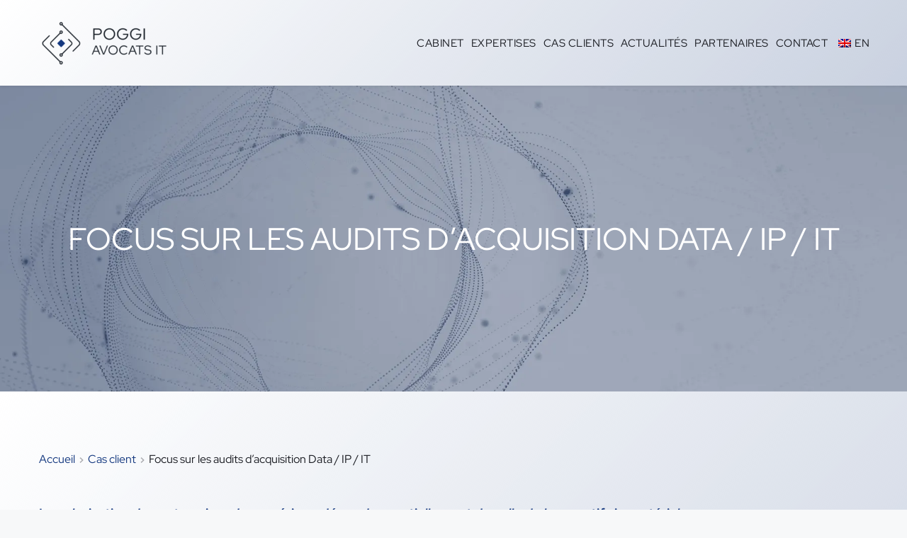

--- FILE ---
content_type: text/html; charset=UTF-8
request_url: https://www.poggi-avocats.com/cas_client/focus-sur-les-audits-dacquisition-data-ip-it
body_size: 36745
content:
<!DOCTYPE html>
<html lang="fr-FR">
<head>
    <meta charset="UTF-8">
    <link rel="profile" href="https://gmpg.org/xfn/11">
    <link rel="pingback" href="https://www.poggi-avocats.com/xmlrpc.php">
	<title>Focus sur les audits d’acquisition Data / IP / IT &#8211; POGGI AVOCATS IT</title>
<meta name="viewport" content="width=device-width, initial-scale=1"><meta name="robots" content="index, follow, max-snippet:-1, max-image-preview:large, max-video-preview:-1">
<link rel="canonical" href="https://www.poggi-avocats.com/cas_client/focus-sur-les-audits-dacquisition-data-ip-it">
<meta property="og:url" content="https://www.poggi-avocats.com/cas_client/focus-sur-les-audits-dacquisition-data-ip-it">
<meta property="og:site_name" content="POGGI AVOCATS IT">
<meta property="og:locale" content="fr_FR">
<meta property="og:type" content="article">
<meta property="og:title" content="Focus sur les audits d’acquisition Data / IP / IT &#8211; POGGI AVOCATS IT">
<meta property="fb:pages" content="">
<meta property="fb:admins" content="">
<meta property="fb:app_id" content="">
<meta name="twitter:card" content="summary">
<meta name="twitter:title" content="Focus sur les audits d’acquisition Data / IP / IT &#8211; POGGI AVOCATS IT">
<link rel='dns-prefetch' href='//fonts.bunny.net' />
<link href='https://fonts.gstatic.com' crossorigin rel='preconnect' />
<link href='https://fonts.googleapis.com' crossorigin rel='preconnect' />
<link rel="alternate" type="application/rss+xml" title="POGGI AVOCATS IT &raquo; Flux" href="https://www.poggi-avocats.com/feed" />
<link rel="alternate" type="application/rss+xml" title="POGGI AVOCATS IT &raquo; Flux des commentaires" href="https://www.poggi-avocats.com/comments/feed" />
<link rel="alternate" title="oEmbed (JSON)" type="application/json+oembed" href="https://www.poggi-avocats.com/wp-json/oembed/1.0/embed?url=https%3A%2F%2Fwww.poggi-avocats.com%2Fcas_client%2Ffocus-sur-les-audits-dacquisition-data-ip-it" />
<link rel="alternate" title="oEmbed (XML)" type="text/xml+oembed" href="https://www.poggi-avocats.com/wp-json/oembed/1.0/embed?url=https%3A%2F%2Fwww.poggi-avocats.com%2Fcas_client%2Ffocus-sur-les-audits-dacquisition-data-ip-it&#038;format=xml" />
<style id='wp-img-auto-sizes-contain-inline-css'>
img:is([sizes=auto i],[sizes^="auto," i]){contain-intrinsic-size:3000px 1500px}
/*# sourceURL=wp-img-auto-sizes-contain-inline-css */
</style>
<style id='wp-block-library-inline-css'>
:root{--wp-block-synced-color:#7a00df;--wp-block-synced-color--rgb:122,0,223;--wp-bound-block-color:var(--wp-block-synced-color);--wp-editor-canvas-background:#ddd;--wp-admin-theme-color:#007cba;--wp-admin-theme-color--rgb:0,124,186;--wp-admin-theme-color-darker-10:#006ba1;--wp-admin-theme-color-darker-10--rgb:0,107,160.5;--wp-admin-theme-color-darker-20:#005a87;--wp-admin-theme-color-darker-20--rgb:0,90,135;--wp-admin-border-width-focus:2px}@media (min-resolution:192dpi){:root{--wp-admin-border-width-focus:1.5px}}.wp-element-button{cursor:pointer}:root .has-very-light-gray-background-color{background-color:#eee}:root .has-very-dark-gray-background-color{background-color:#313131}:root .has-very-light-gray-color{color:#eee}:root .has-very-dark-gray-color{color:#313131}:root .has-vivid-green-cyan-to-vivid-cyan-blue-gradient-background{background:linear-gradient(135deg,#00d084,#0693e3)}:root .has-purple-crush-gradient-background{background:linear-gradient(135deg,#34e2e4,#4721fb 50%,#ab1dfe)}:root .has-hazy-dawn-gradient-background{background:linear-gradient(135deg,#faaca8,#dad0ec)}:root .has-subdued-olive-gradient-background{background:linear-gradient(135deg,#fafae1,#67a671)}:root .has-atomic-cream-gradient-background{background:linear-gradient(135deg,#fdd79a,#004a59)}:root .has-nightshade-gradient-background{background:linear-gradient(135deg,#330968,#31cdcf)}:root .has-midnight-gradient-background{background:linear-gradient(135deg,#020381,#2874fc)}:root{--wp--preset--font-size--normal:16px;--wp--preset--font-size--huge:42px}.has-regular-font-size{font-size:1em}.has-larger-font-size{font-size:2.625em}.has-normal-font-size{font-size:var(--wp--preset--font-size--normal)}.has-huge-font-size{font-size:var(--wp--preset--font-size--huge)}.has-text-align-center{text-align:center}.has-text-align-left{text-align:left}.has-text-align-right{text-align:right}.has-fit-text{white-space:nowrap!important}#end-resizable-editor-section{display:none}.aligncenter{clear:both}.items-justified-left{justify-content:flex-start}.items-justified-center{justify-content:center}.items-justified-right{justify-content:flex-end}.items-justified-space-between{justify-content:space-between}.screen-reader-text{border:0;clip-path:inset(50%);height:1px;margin:-1px;overflow:hidden;padding:0;position:absolute;width:1px;word-wrap:normal!important}.screen-reader-text:focus{background-color:#ddd;clip-path:none;color:#444;display:block;font-size:1em;height:auto;left:5px;line-height:normal;padding:15px 23px 14px;text-decoration:none;top:5px;width:auto;z-index:100000}html :where(.has-border-color){border-style:solid}html :where([style*=border-top-color]){border-top-style:solid}html :where([style*=border-right-color]){border-right-style:solid}html :where([style*=border-bottom-color]){border-bottom-style:solid}html :where([style*=border-left-color]){border-left-style:solid}html :where([style*=border-width]){border-style:solid}html :where([style*=border-top-width]){border-top-style:solid}html :where([style*=border-right-width]){border-right-style:solid}html :where([style*=border-bottom-width]){border-bottom-style:solid}html :where([style*=border-left-width]){border-left-style:solid}html :where(img[class*=wp-image-]){height:auto;max-width:100%}:where(figure){margin:0 0 1em}html :where(.is-position-sticky){--wp-admin--admin-bar--position-offset:var(--wp-admin--admin-bar--height,0px)}@media screen and (max-width:600px){html :where(.is-position-sticky){--wp-admin--admin-bar--position-offset:0px}}

/*# sourceURL=wp-block-library-inline-css */
</style><style id='global-styles-inline-css'>
:root{--wp--preset--aspect-ratio--square: 1;--wp--preset--aspect-ratio--4-3: 4/3;--wp--preset--aspect-ratio--3-4: 3/4;--wp--preset--aspect-ratio--3-2: 3/2;--wp--preset--aspect-ratio--2-3: 2/3;--wp--preset--aspect-ratio--16-9: 16/9;--wp--preset--aspect-ratio--9-16: 9/16;--wp--preset--color--black: #000000;--wp--preset--color--cyan-bluish-gray: #abb8c3;--wp--preset--color--white: #ffffff;--wp--preset--color--pale-pink: #f78da7;--wp--preset--color--vivid-red: #cf2e2e;--wp--preset--color--luminous-vivid-orange: #ff6900;--wp--preset--color--luminous-vivid-amber: #fcb900;--wp--preset--color--light-green-cyan: #7bdcb5;--wp--preset--color--vivid-green-cyan: #00d084;--wp--preset--color--pale-cyan-blue: #8ed1fc;--wp--preset--color--vivid-cyan-blue: #0693e3;--wp--preset--color--vivid-purple: #9b51e0;--wp--preset--color--contrast: var(--contrast);--wp--preset--color--contrast-2: var(--contrast-2);--wp--preset--color--contrast-3: var(--contrast-3);--wp--preset--color--base: var(--base);--wp--preset--color--base-2: var(--base-2);--wp--preset--color--base-3: var(--base-3);--wp--preset--color--accent: var(--accent);--wp--preset--gradient--vivid-cyan-blue-to-vivid-purple: linear-gradient(135deg,rgb(6,147,227) 0%,rgb(155,81,224) 100%);--wp--preset--gradient--light-green-cyan-to-vivid-green-cyan: linear-gradient(135deg,rgb(122,220,180) 0%,rgb(0,208,130) 100%);--wp--preset--gradient--luminous-vivid-amber-to-luminous-vivid-orange: linear-gradient(135deg,rgb(252,185,0) 0%,rgb(255,105,0) 100%);--wp--preset--gradient--luminous-vivid-orange-to-vivid-red: linear-gradient(135deg,rgb(255,105,0) 0%,rgb(207,46,46) 100%);--wp--preset--gradient--very-light-gray-to-cyan-bluish-gray: linear-gradient(135deg,rgb(238,238,238) 0%,rgb(169,184,195) 100%);--wp--preset--gradient--cool-to-warm-spectrum: linear-gradient(135deg,rgb(74,234,220) 0%,rgb(151,120,209) 20%,rgb(207,42,186) 40%,rgb(238,44,130) 60%,rgb(251,105,98) 80%,rgb(254,248,76) 100%);--wp--preset--gradient--blush-light-purple: linear-gradient(135deg,rgb(255,206,236) 0%,rgb(152,150,240) 100%);--wp--preset--gradient--blush-bordeaux: linear-gradient(135deg,rgb(254,205,165) 0%,rgb(254,45,45) 50%,rgb(107,0,62) 100%);--wp--preset--gradient--luminous-dusk: linear-gradient(135deg,rgb(255,203,112) 0%,rgb(199,81,192) 50%,rgb(65,88,208) 100%);--wp--preset--gradient--pale-ocean: linear-gradient(135deg,rgb(255,245,203) 0%,rgb(182,227,212) 50%,rgb(51,167,181) 100%);--wp--preset--gradient--electric-grass: linear-gradient(135deg,rgb(202,248,128) 0%,rgb(113,206,126) 100%);--wp--preset--gradient--midnight: linear-gradient(135deg,rgb(2,3,129) 0%,rgb(40,116,252) 100%);--wp--preset--font-size--small: 13px;--wp--preset--font-size--medium: 20px;--wp--preset--font-size--large: 36px;--wp--preset--font-size--x-large: 42px;--wp--preset--spacing--20: 0.44rem;--wp--preset--spacing--30: 0.67rem;--wp--preset--spacing--40: 1rem;--wp--preset--spacing--50: 1.5rem;--wp--preset--spacing--60: 2.25rem;--wp--preset--spacing--70: 3.38rem;--wp--preset--spacing--80: 5.06rem;--wp--preset--shadow--natural: 6px 6px 9px rgba(0, 0, 0, 0.2);--wp--preset--shadow--deep: 12px 12px 50px rgba(0, 0, 0, 0.4);--wp--preset--shadow--sharp: 6px 6px 0px rgba(0, 0, 0, 0.2);--wp--preset--shadow--outlined: 6px 6px 0px -3px rgb(255, 255, 255), 6px 6px rgb(0, 0, 0);--wp--preset--shadow--crisp: 6px 6px 0px rgb(0, 0, 0);}:where(.is-layout-flex){gap: 0.5em;}:where(.is-layout-grid){gap: 0.5em;}body .is-layout-flex{display: flex;}.is-layout-flex{flex-wrap: wrap;align-items: center;}.is-layout-flex > :is(*, div){margin: 0;}body .is-layout-grid{display: grid;}.is-layout-grid > :is(*, div){margin: 0;}:where(.wp-block-columns.is-layout-flex){gap: 2em;}:where(.wp-block-columns.is-layout-grid){gap: 2em;}:where(.wp-block-post-template.is-layout-flex){gap: 1.25em;}:where(.wp-block-post-template.is-layout-grid){gap: 1.25em;}.has-black-color{color: var(--wp--preset--color--black) !important;}.has-cyan-bluish-gray-color{color: var(--wp--preset--color--cyan-bluish-gray) !important;}.has-white-color{color: var(--wp--preset--color--white) !important;}.has-pale-pink-color{color: var(--wp--preset--color--pale-pink) !important;}.has-vivid-red-color{color: var(--wp--preset--color--vivid-red) !important;}.has-luminous-vivid-orange-color{color: var(--wp--preset--color--luminous-vivid-orange) !important;}.has-luminous-vivid-amber-color{color: var(--wp--preset--color--luminous-vivid-amber) !important;}.has-light-green-cyan-color{color: var(--wp--preset--color--light-green-cyan) !important;}.has-vivid-green-cyan-color{color: var(--wp--preset--color--vivid-green-cyan) !important;}.has-pale-cyan-blue-color{color: var(--wp--preset--color--pale-cyan-blue) !important;}.has-vivid-cyan-blue-color{color: var(--wp--preset--color--vivid-cyan-blue) !important;}.has-vivid-purple-color{color: var(--wp--preset--color--vivid-purple) !important;}.has-black-background-color{background-color: var(--wp--preset--color--black) !important;}.has-cyan-bluish-gray-background-color{background-color: var(--wp--preset--color--cyan-bluish-gray) !important;}.has-white-background-color{background-color: var(--wp--preset--color--white) !important;}.has-pale-pink-background-color{background-color: var(--wp--preset--color--pale-pink) !important;}.has-vivid-red-background-color{background-color: var(--wp--preset--color--vivid-red) !important;}.has-luminous-vivid-orange-background-color{background-color: var(--wp--preset--color--luminous-vivid-orange) !important;}.has-luminous-vivid-amber-background-color{background-color: var(--wp--preset--color--luminous-vivid-amber) !important;}.has-light-green-cyan-background-color{background-color: var(--wp--preset--color--light-green-cyan) !important;}.has-vivid-green-cyan-background-color{background-color: var(--wp--preset--color--vivid-green-cyan) !important;}.has-pale-cyan-blue-background-color{background-color: var(--wp--preset--color--pale-cyan-blue) !important;}.has-vivid-cyan-blue-background-color{background-color: var(--wp--preset--color--vivid-cyan-blue) !important;}.has-vivid-purple-background-color{background-color: var(--wp--preset--color--vivid-purple) !important;}.has-black-border-color{border-color: var(--wp--preset--color--black) !important;}.has-cyan-bluish-gray-border-color{border-color: var(--wp--preset--color--cyan-bluish-gray) !important;}.has-white-border-color{border-color: var(--wp--preset--color--white) !important;}.has-pale-pink-border-color{border-color: var(--wp--preset--color--pale-pink) !important;}.has-vivid-red-border-color{border-color: var(--wp--preset--color--vivid-red) !important;}.has-luminous-vivid-orange-border-color{border-color: var(--wp--preset--color--luminous-vivid-orange) !important;}.has-luminous-vivid-amber-border-color{border-color: var(--wp--preset--color--luminous-vivid-amber) !important;}.has-light-green-cyan-border-color{border-color: var(--wp--preset--color--light-green-cyan) !important;}.has-vivid-green-cyan-border-color{border-color: var(--wp--preset--color--vivid-green-cyan) !important;}.has-pale-cyan-blue-border-color{border-color: var(--wp--preset--color--pale-cyan-blue) !important;}.has-vivid-cyan-blue-border-color{border-color: var(--wp--preset--color--vivid-cyan-blue) !important;}.has-vivid-purple-border-color{border-color: var(--wp--preset--color--vivid-purple) !important;}.has-vivid-cyan-blue-to-vivid-purple-gradient-background{background: var(--wp--preset--gradient--vivid-cyan-blue-to-vivid-purple) !important;}.has-light-green-cyan-to-vivid-green-cyan-gradient-background{background: var(--wp--preset--gradient--light-green-cyan-to-vivid-green-cyan) !important;}.has-luminous-vivid-amber-to-luminous-vivid-orange-gradient-background{background: var(--wp--preset--gradient--luminous-vivid-amber-to-luminous-vivid-orange) !important;}.has-luminous-vivid-orange-to-vivid-red-gradient-background{background: var(--wp--preset--gradient--luminous-vivid-orange-to-vivid-red) !important;}.has-very-light-gray-to-cyan-bluish-gray-gradient-background{background: var(--wp--preset--gradient--very-light-gray-to-cyan-bluish-gray) !important;}.has-cool-to-warm-spectrum-gradient-background{background: var(--wp--preset--gradient--cool-to-warm-spectrum) !important;}.has-blush-light-purple-gradient-background{background: var(--wp--preset--gradient--blush-light-purple) !important;}.has-blush-bordeaux-gradient-background{background: var(--wp--preset--gradient--blush-bordeaux) !important;}.has-luminous-dusk-gradient-background{background: var(--wp--preset--gradient--luminous-dusk) !important;}.has-pale-ocean-gradient-background{background: var(--wp--preset--gradient--pale-ocean) !important;}.has-electric-grass-gradient-background{background: var(--wp--preset--gradient--electric-grass) !important;}.has-midnight-gradient-background{background: var(--wp--preset--gradient--midnight) !important;}.has-small-font-size{font-size: var(--wp--preset--font-size--small) !important;}.has-medium-font-size{font-size: var(--wp--preset--font-size--medium) !important;}.has-large-font-size{font-size: var(--wp--preset--font-size--large) !important;}.has-x-large-font-size{font-size: var(--wp--preset--font-size--x-large) !important;}
/*# sourceURL=global-styles-inline-css */
</style>

<style id='classic-theme-styles-inline-css'>
/*! This file is auto-generated */
.wp-block-button__link{color:#fff;background-color:#32373c;border-radius:9999px;box-shadow:none;text-decoration:none;padding:calc(.667em + 2px) calc(1.333em + 2px);font-size:1.125em}.wp-block-file__button{background:#32373c;color:#fff;text-decoration:none}
/*# sourceURL=/wp-includes/css/classic-themes.min.css */
</style>
<style id='inline-handle-57aeee35c98205091e18d1140e9f38cf-inline-css'>


.brz .brz-cp-color1, .brz .brz-bcp-color1{color: rgb(var(--brz-global-color1));} .brz .brz-bgp-color1{background-color: rgb(var(--brz-global-color1));}.brz .brz-cp-color2, .brz .brz-bcp-color2{color: rgb(var(--brz-global-color2));} .brz .brz-bgp-color2{background-color: rgb(var(--brz-global-color2));}.brz .brz-cp-color3, .brz .brz-bcp-color3{color: rgb(var(--brz-global-color3));} .brz .brz-bgp-color3{background-color: rgb(var(--brz-global-color3));}.brz .brz-cp-color4, .brz .brz-bcp-color4{color: rgb(var(--brz-global-color4));} .brz .brz-bgp-color4{background-color: rgb(var(--brz-global-color4));}.brz .brz-cp-color5, .brz .brz-bcp-color5{color: rgb(var(--brz-global-color5));} .brz .brz-bgp-color5{background-color: rgb(var(--brz-global-color5));}.brz .brz-cp-color6, .brz .brz-bcp-color6{color: rgb(var(--brz-global-color6));} .brz .brz-bgp-color6{background-color: rgb(var(--brz-global-color6));}.brz .brz-cp-color7, .brz .brz-bcp-color7{color: rgb(var(--brz-global-color7));} .brz .brz-bgp-color7{background-color: rgb(var(--brz-global-color7));}.brz .brz-cp-color8, .brz .brz-bcp-color8{color: rgb(var(--brz-global-color8));} .brz .brz-bgp-color8{background-color: rgb(var(--brz-global-color8));}:root{--brz-global-color1:25, 27, 33;--brz-global-color2:20, 56, 127;--brz-global-color3:35, 157, 219;--brz-global-color4:102, 115, 141;--brz-global-color5:189, 225, 244;--brz-global-color6:238, 240, 242;--brz-global-color7:25, 32, 40;--brz-global-color8:255, 255, 255;}:root{--brz-paragraphfontfamily:'Red Hat Display', sans-serif;--brz-paragraphfontsize:19px;--brz-paragraphfontsizesuffix:px;--brz-paragraphfontweight:400;--brz-paragraphletterspacing:0px;--brz-paragraphlineheight:1.7;--brz-paragraphfontvariation:"wght" 400, "wdth" 100, "SOFT" 0;--brz-paragraphtabletfontsize:18px;--brz-paragraphtabletfontweight:400;--brz-paragraphtabletletterspacing:0px;--brz-paragraphtabletlineheight:1.6;--brz-paragraphtabletfontvariation:"wght" 400, "wdth" 100, "SOFT" 0;--brz-paragraphmobilefontsize:18px;--brz-paragraphmobilefontweight:400;--brz-paragraphmobileletterspacing:0px;--brz-paragraphmobilelineheight:1.6;--brz-paragraphmobilefontvariation:"wght" 400, "wdth" 100, "SOFT" 0;--brz-paragraphstoryfontsize:4.37%;--brz-paragraphbold:400;--brz-paragraphitalic:inherit;--brz-paragraphtextdecoration:inherit;--brz-paragraphtexttransform:inherit;--brz-paragraphtabletbold:400;--brz-paragraphtabletitalic:inherit;--brz-paragraphtablettextdecoration:inherit;--brz-paragraphtablettexttransform:inherit;--brz-paragraphmobilebold:400;--brz-paragraphmobileitalic:inherit;--brz-paragraphmobiletextdecoration:inherit;--brz-paragraphmobiletexttransform:inherit;--brz-subtitlefontfamily:'Red Hat Display', sans-serif;--brz-subtitlefontsize:18px;--brz-subtitlefontsizesuffix:px;--brz-subtitlefontweight:300;--brz-subtitleletterspacing:0px;--brz-subtitlelineheight:1.5;--brz-subtitlefontvariation:"wght" 400, "wdth" 100, "SOFT" 0;--brz-subtitletabletfontsize:17px;--brz-subtitletabletfontweight:300;--brz-subtitletabletletterspacing:0px;--brz-subtitletabletlineheight:1.5;--brz-subtitletabletfontvariation:"wght" 400, "wdth" 100, "SOFT" 0;--brz-subtitlemobilefontsize:17px;--brz-subtitlemobilefontweight:300;--brz-subtitlemobileletterspacing:0px;--brz-subtitlemobilelineheight:1.5;--brz-subtitlemobilefontvariation:"wght" 400, "wdth" 100, "SOFT" 0;--brz-subtitlestoryfontsize:4.140000000000001%;--brz-subtitlebold:300;--brz-subtitleitalic:inherit;--brz-subtitletextdecoration:inherit;--brz-subtitletexttransform:inherit;--brz-subtitletabletbold:300;--brz-subtitletabletitalic:inherit;--brz-subtitletablettextdecoration:inherit;--brz-subtitletablettexttransform:inherit;--brz-subtitlemobilebold:300;--brz-subtitlemobileitalic:inherit;--brz-subtitlemobiletextdecoration:inherit;--brz-subtitlemobiletexttransform:inherit;--brz-abovetitlefontfamily:'Red Hat Display', sans-serif;--brz-abovetitlefontsize:16px;--brz-abovetitlefontsizesuffix:px;--brz-abovetitlefontweight:400;--brz-abovetitleletterspacing:2px;--brz-abovetitlelineheight:1.7;--brz-abovetitlefontvariation:"wght" 400, "wdth" 100, "SOFT" 0;--brz-abovetitletabletfontsize:15px;--brz-abovetitletabletfontweight:400;--brz-abovetitletabletletterspacing:2px;--brz-abovetitletabletlineheight:1.7;--brz-abovetitletabletfontvariation:"wght" 400, "wdth" 100, "SOFT" 0;--brz-abovetitlemobilefontsize:13px;--brz-abovetitlemobilefontweight:400;--brz-abovetitlemobileletterspacing:2px;--brz-abovetitlemobilelineheight:1.7;--brz-abovetitlemobilefontvariation:"wght" 400, "wdth" 100, "SOFT" 0;--brz-abovetitlestoryfontsize:3.68%;--brz-abovetitlebold:400;--brz-abovetitleitalic:inherit;--brz-abovetitletextdecoration:inherit;--brz-abovetitletexttransform:inherit;--brz-abovetitletabletbold:400;--brz-abovetitletabletitalic:inherit;--brz-abovetitletablettextdecoration:inherit;--brz-abovetitletablettexttransform:inherit;--brz-abovetitlemobilebold:400;--brz-abovetitlemobileitalic:inherit;--brz-abovetitlemobiletextdecoration:inherit;--brz-abovetitlemobiletexttransform:inherit;--brz-heading1fontfamily:'Red Hat Display', sans-serif;--brz-heading1fontsize:56px;--brz-heading1fontsizesuffix:px;--brz-heading1fontweight:200;--brz-heading1letterspacing:-1.5px;--brz-heading1lineheight:1.3;--brz-heading1fontvariation:"wght" 400, "wdth" 100, "SOFT" 0;--brz-heading1tabletfontsize:40px;--brz-heading1tabletfontweight:200;--brz-heading1tabletletterspacing:-1px;--brz-heading1tabletlineheight:1.3;--brz-heading1tabletfontvariation:"wght" 400, "wdth" 100, "SOFT" 0;--brz-heading1mobilefontsize:34px;--brz-heading1mobilefontweight:200;--brz-heading1mobileletterspacing:-1px;--brz-heading1mobilelineheight:1.3;--brz-heading1mobilefontvariation:"wght" 400, "wdth" 100, "SOFT" 0;--brz-heading1storyfontsize:12.88%;--brz-heading1bold:200;--brz-heading1italic:inherit;--brz-heading1textdecoration:inherit;--brz-heading1texttransform:inherit;--brz-heading1tabletbold:200;--brz-heading1tabletitalic:inherit;--brz-heading1tablettextdecoration:inherit;--brz-heading1tablettexttransform:inherit;--brz-heading1mobilebold:200;--brz-heading1mobileitalic:inherit;--brz-heading1mobiletextdecoration:inherit;--brz-heading1mobiletexttransform:inherit;--brz-heading2fontfamily:'Red Hat Display', sans-serif;--brz-heading2fontsize:42px;--brz-heading2fontsizesuffix:px;--brz-heading2fontweight:700;--brz-heading2letterspacing:-1.5px;--brz-heading2lineheight:1.3;--brz-heading2fontvariation:"wght" 400, "wdth" 100, "SOFT" 0;--brz-heading2tabletfontsize:35px;--brz-heading2tabletfontweight:700;--brz-heading2tabletletterspacing:-0.5px;--brz-heading2tabletlineheight:1.3;--brz-heading2tabletfontvariation:"wght" 400, "wdth" 100, "SOFT" 0;--brz-heading2mobilefontsize:29px;--brz-heading2mobilefontweight:700;--brz-heading2mobileletterspacing:-0.5px;--brz-heading2mobilelineheight:1.3;--brz-heading2mobilefontvariation:"wght" 400, "wdth" 100, "SOFT" 0;--brz-heading2storyfontsize:9.66%;--brz-heading2bold:700;--brz-heading2italic:inherit;--brz-heading2textdecoration:inherit;--brz-heading2texttransform:inherit;--brz-heading2tabletbold:700;--brz-heading2tabletitalic:inherit;--brz-heading2tablettextdecoration:inherit;--brz-heading2tablettexttransform:inherit;--brz-heading2mobilebold:700;--brz-heading2mobileitalic:inherit;--brz-heading2mobiletextdecoration:inherit;--brz-heading2mobiletexttransform:inherit;--brz-heading3fontfamily:'Red Hat Display', sans-serif;--brz-heading3fontsize:32px;--brz-heading3fontsizesuffix:px;--brz-heading3fontweight:600;--brz-heading3letterspacing:-1px;--brz-heading3lineheight:1.3;--brz-heading3fontvariation:"wght" 400, "wdth" 100, "SOFT" 0;--brz-heading3tabletfontsize:27px;--brz-heading3tabletfontweight:600;--brz-heading3tabletletterspacing:0px;--brz-heading3tabletlineheight:1.3;--brz-heading3tabletfontvariation:"wght" 400, "wdth" 100, "SOFT" 0;--brz-heading3mobilefontsize:22px;--brz-heading3mobilefontweight:600;--brz-heading3mobileletterspacing:0px;--brz-heading3mobilelineheight:1.3;--brz-heading3mobilefontvariation:"wght" 400, "wdth" 100, "SOFT" 0;--brz-heading3storyfontsize:7.36%;--brz-heading3bold:600;--brz-heading3italic:inherit;--brz-heading3textdecoration:inherit;--brz-heading3texttransform:inherit;--brz-heading3tabletbold:600;--brz-heading3tabletitalic:inherit;--brz-heading3tablettextdecoration:inherit;--brz-heading3tablettexttransform:inherit;--brz-heading3mobilebold:600;--brz-heading3mobileitalic:inherit;--brz-heading3mobiletextdecoration:inherit;--brz-heading3mobiletexttransform:inherit;--brz-heading4fontfamily:'Red Hat Display', sans-serif;--brz-heading4fontsize:26px;--brz-heading4fontsizesuffix:px;--brz-heading4fontweight:500;--brz-heading4letterspacing:-1px;--brz-heading4lineheight:1.4;--brz-heading4fontvariation:"wght" 400, "wdth" 100, "SOFT" 0;--brz-heading4tabletfontsize:24px;--brz-heading4tabletfontweight:500;--brz-heading4tabletletterspacing:0px;--brz-heading4tabletlineheight:1.4;--brz-heading4tabletfontvariation:"wght" 400, "wdth" 100, "SOFT" 0;--brz-heading4mobilefontsize:21px;--brz-heading4mobilefontweight:500;--brz-heading4mobileletterspacing:0px;--brz-heading4mobilelineheight:1.4;--brz-heading4mobilefontvariation:"wght" 400, "wdth" 100, "SOFT" 0;--brz-heading4storyfontsize:5.98%;--brz-heading4bold:500;--brz-heading4italic:inherit;--brz-heading4textdecoration:inherit;--brz-heading4texttransform:inherit;--brz-heading4tabletbold:500;--brz-heading4tabletitalic:inherit;--brz-heading4tablettextdecoration:inherit;--brz-heading4tablettexttransform:inherit;--brz-heading4mobilebold:500;--brz-heading4mobileitalic:inherit;--brz-heading4mobiletextdecoration:inherit;--brz-heading4mobiletexttransform:inherit;--brz-heading5fontfamily:'Red Hat Display', sans-serif;--brz-heading5fontsize:20px;--brz-heading5fontsizesuffix:px;--brz-heading5fontweight:500;--brz-heading5letterspacing:0px;--brz-heading5lineheight:1.5;--brz-heading5fontvariation:"wght" 400, "wdth" 100, "SOFT" 0;--brz-heading5tabletfontsize:19px;--brz-heading5tabletfontweight:500;--brz-heading5tabletletterspacing:0px;--brz-heading5tabletlineheight:1.4;--brz-heading5tabletfontvariation:"wght" 400, "wdth" 100, "SOFT" 0;--brz-heading5mobilefontsize:18px;--brz-heading5mobilefontweight:500;--brz-heading5mobileletterspacing:0px;--brz-heading5mobilelineheight:1.4;--brz-heading5mobilefontvariation:"wght" 400, "wdth" 100, "SOFT" 0;--brz-heading5storyfontsize:4.6000000000000005%;--brz-heading5bold:500;--brz-heading5italic:inherit;--brz-heading5textdecoration:inherit;--brz-heading5texttransform:inherit;--brz-heading5tabletbold:500;--brz-heading5tabletitalic:inherit;--brz-heading5tablettextdecoration:inherit;--brz-heading5tablettexttransform:inherit;--brz-heading5mobilebold:500;--brz-heading5mobileitalic:inherit;--brz-heading5mobiletextdecoration:inherit;--brz-heading5mobiletexttransform:inherit;--brz-heading6fontfamily:'Red Hat Display', sans-serif;--brz-heading6fontsize:17px;--brz-heading6fontsizesuffix:px;--brz-heading6fontweight:500;--brz-heading6letterspacing:0px;--brz-heading6lineheight:1.5;--brz-heading6fontvariation:"wght" 400, "wdth" 100, "SOFT" 0;--brz-heading6tabletfontsize:16px;--brz-heading6tabletfontweight:500;--brz-heading6tabletletterspacing:0px;--brz-heading6tabletlineheight:1.4;--brz-heading6tabletfontvariation:"wght" 400, "wdth" 100, "SOFT" 0;--brz-heading6mobilefontsize:16px;--brz-heading6mobilefontweight:500;--brz-heading6mobileletterspacing:0px;--brz-heading6mobilelineheight:1.4;--brz-heading6mobilefontvariation:"wght" 400, "wdth" 100, "SOFT" 0;--brz-heading6storyfontsize:3.91%;--brz-heading6bold:500;--brz-heading6italic:inherit;--brz-heading6textdecoration:inherit;--brz-heading6texttransform:inherit;--brz-heading6tabletbold:500;--brz-heading6tabletitalic:inherit;--brz-heading6tablettextdecoration:inherit;--brz-heading6tablettexttransform:inherit;--brz-heading6mobilebold:500;--brz-heading6mobileitalic:inherit;--brz-heading6mobiletextdecoration:inherit;--brz-heading6mobiletexttransform:inherit;--brz-buttonfontfamily:'Red Hat Display', sans-serif;--brz-buttonfontsize:12px;--brz-buttonfontsizesuffix:px;--brz-buttonfontweight:600;--brz-buttonletterspacing:3px;--brz-buttonlineheight:1.8;--brz-buttonfontvariation:"wght" 400, "wdth" 100, "SOFT" 0;--brz-buttontabletfontsize:12px;--brz-buttontabletfontweight:600;--brz-buttontabletletterspacing:3px;--brz-buttontabletlineheight:1.8;--brz-buttontabletfontvariation:"wght" 400, "wdth" 100, "SOFT" 0;--brz-buttonmobilefontsize:12px;--brz-buttonmobilefontweight:600;--brz-buttonmobileletterspacing:3px;--brz-buttonmobilelineheight:1.8;--brz-buttonmobilefontvariation:"wght" 400, "wdth" 100, "SOFT" 0;--brz-buttonstoryfontsize:2.7600000000000002%;--brz-buttonbold:600;--brz-buttonitalic:inherit;--brz-buttontextdecoration:inherit;--brz-buttontexttransform:inherit;--brz-buttontabletbold:600;--brz-buttontabletitalic:inherit;--brz-buttontablettextdecoration:inherit;--brz-buttontablettexttransform:inherit;--brz-buttonmobilebold:600;--brz-buttonmobileitalic:inherit;--brz-buttonmobiletextdecoration:inherit;--brz-buttonmobiletexttransform:inherit;}

.brz .brz-tp__dc-block-st1 p { font-family: 'Red Hat Display', sans-serif;font-size: 19px;font-weight: 400;letter-spacing: 0px;line-height: 1.7; }
@media (max-width: 991px) {.brz .brz-tp__dc-block-st1 p { font-family: 'Red Hat Display', sans-serif;font-size: 18px;font-weight: 400;letter-spacing: 0px;line-height: 1.6; } }
@media (max-width: 767px) {.brz .brz-tp__dc-block-st1 p { font-family: 'Red Hat Display', sans-serif;font-size: 18px;font-weight: 400;letter-spacing: 0px;line-height: 1.6; } }
.brz .brz-tp__dc-block-st1 h1 { font-family: 'Red Hat Display', sans-serif;font-size: 56px;font-weight: 200;letter-spacing: -1.5px;line-height: 1.3; }
@media (max-width: 991px) {.brz .brz-tp__dc-block-st1 h1 { font-family: 'Red Hat Display', sans-serif;font-size: 40px;font-weight: 200;letter-spacing: -1px;line-height: 1.3; } }
@media (max-width: 767px) {.brz .brz-tp__dc-block-st1 h1 { font-family: 'Red Hat Display', sans-serif;font-size: 34px;font-weight: 200;letter-spacing: -1px;line-height: 1.3; } }
.brz .brz-tp__dc-block-st1 h2 { font-family: 'Red Hat Display', sans-serif;font-size: 42px;font-weight: 700;letter-spacing: -1.5px;line-height: 1.3; }
@media (max-width: 991px) {.brz .brz-tp__dc-block-st1 h2 { font-family: 'Red Hat Display', sans-serif;font-size: 35px;font-weight: 700;letter-spacing: -0.5px;line-height: 1.3; } }
@media (max-width: 767px) {.brz .brz-tp__dc-block-st1 h2 { font-family: 'Red Hat Display', sans-serif;font-size: 29px;font-weight: 700;letter-spacing: -0.5px;line-height: 1.3; } }
.brz .brz-tp__dc-block-st1 h3 { font-family: 'Red Hat Display', sans-serif;font-size: 32px;font-weight: 600;letter-spacing: -1px;line-height: 1.3; }
@media (max-width: 991px) {.brz .brz-tp__dc-block-st1 h3 { font-family: 'Red Hat Display', sans-serif;font-size: 27px;font-weight: 600;letter-spacing: 0px;line-height: 1.3; } }
@media (max-width: 767px) {.brz .brz-tp__dc-block-st1 h3 { font-family: 'Red Hat Display', sans-serif;font-size: 22px;font-weight: 600;letter-spacing: 0px;line-height: 1.3; } }
.brz .brz-tp__dc-block-st1 h4 { font-family: 'Red Hat Display', sans-serif;font-size: 26px;font-weight: 500;letter-spacing: -1px;line-height: 1.4; }
@media (max-width: 991px) {.brz .brz-tp__dc-block-st1 h4 { font-family: 'Red Hat Display', sans-serif;font-size: 24px;font-weight: 500;letter-spacing: 0px;line-height: 1.4; } }
@media (max-width: 767px) {.brz .brz-tp__dc-block-st1 h4 { font-family: 'Red Hat Display', sans-serif;font-size: 21px;font-weight: 500;letter-spacing: 0px;line-height: 1.4; } }
.brz .brz-tp__dc-block-st1 h5 { font-family: 'Red Hat Display', sans-serif;font-size: 20px;font-weight: 500;letter-spacing: 0px;line-height: 1.5; }
@media (max-width: 991px) {.brz .brz-tp__dc-block-st1 h5 { font-family: 'Red Hat Display', sans-serif;font-size: 19px;font-weight: 500;letter-spacing: 0px;line-height: 1.4; } }
@media (max-width: 767px) {.brz .brz-tp__dc-block-st1 h5 { font-family: 'Red Hat Display', sans-serif;font-size: 18px;font-weight: 500;letter-spacing: 0px;line-height: 1.4; } }
.brz .brz-tp__dc-block-st1 h6 { font-family: 'Red Hat Display', sans-serif;font-size: 17px;font-weight: 500;letter-spacing: 0px;line-height: 1.5; }
@media (max-width: 991px) {.brz .brz-tp__dc-block-st1 h6 { font-family: 'Red Hat Display', sans-serif;font-size: 16px;font-weight: 500;letter-spacing: 0px;line-height: 1.4; } }
@media (max-width: 767px) {.brz .brz-tp__dc-block-st1 h6 { font-family: 'Red Hat Display', sans-serif;font-size: 16px;font-weight: 500;letter-spacing: 0px;line-height: 1.4; } }

.brz .brz-css-1idha5c{padding:75px 0px 75px 0px;min-height: auto;margin:0;z-index: auto;}.brz .brz-css-1idha5c{display:flex;}.brz .brz-css-1idha5c > .brz-bg{border-radius: 0px;}.brz .brz-css-1idha5c > .brz-bg{border:0px solid rgba(102, 115, 141, 0);}.brz .brz-css-1idha5c > .brz-bg:after{box-shadow:none;}.brz .brz-css-1idha5c > .brz-bg > .brz-bg-image{-webkit-mask-image: none;
                      mask-image: none;background-size:cover;background-repeat: no-repeat;}.brz .brz-css-1idha5c > .brz-bg > .brz-bg-image{background-image:none;filter:none;display:block;}.brz .brz-css-1idha5c > .brz-bg > .brz-bg-image:after{content: "";background-image:none;}.brz .brz-css-1idha5c > .brz-bg > .brz-bg-color{-webkit-mask-image: none;
                      mask-image: none;}.brz .brz-css-1idha5c > .brz-bg > .brz-bg-color{background-color:rgba(0, 0, 0, 0);background-image:none;}.brz .brz-css-1idha5c > .brz-bg > .brz-bg-shape__top{background-size: 100% 100px; height: 100px;transform: scale(1.02) rotateX(0deg) rotateY(0deg);z-index: auto;}.brz .brz-css-1idha5c > .brz-bg > .brz-bg-shape__top::after{background-image: none; -webkit-mask-image: none;background-size: 100% 100px; height: 100px;}.brz .brz-css-1idha5c > .brz-bg > .brz-bg-shape__bottom{background-size: 100% 100px; height: 100px;transform: scale(1.02) rotateX(-180deg) rotateY(-180deg);z-index: auto;}.brz .brz-css-1idha5c > .brz-bg > .brz-bg-shape__bottom::after{background-image: none; -webkit-mask-image: none;background-size: 100% 100px; height: 100px;}.brz .brz-css-1idha5c .brz-container{justify-content:center;}@media(max-width:991px) and (min-width:768px){.brz .brz-css-1idha5c{padding:25px 15px 25px 15px;}}@media(max-width:767px){.brz .brz-css-1idha5c{padding:25px 15px 25px 15px;}}

.brz .brz-css-xsxm74{border:0px solid transparent;}@media(min-width:991px){.brz .brz-css-xsxm74{max-width: calc(1 * var(--brz-section-container-max-width, 1170px));}}@media(max-width:991px) and (min-width:768px){.brz .brz-css-xsxm74{max-width: 100%;}}@media(max-width:767px){.brz .brz-css-xsxm74{max-width: 100%;}}

.brz .brz-css-9ork0r{margin:0;z-index: auto;align-items:flex-start;}.brz .brz-css-9ork0r > .brz-bg{border-radius: 0px;max-width:100%;mix-blend-mode:normal;}.brz .brz-css-9ork0r > .brz-bg{border:0px solid rgba(102, 115, 141, 0);box-shadow:none;}.brz .brz-css-9ork0r > .brz-bg > .brz-bg-image{background-size:cover;background-repeat: no-repeat;-webkit-mask-image: none;
                      mask-image: none;}.brz .brz-css-9ork0r > .brz-bg > .brz-bg-image{background-image:none;filter:none;display:block;}.brz .brz-css-9ork0r > .brz-bg > .brz-bg-image:after{content: "";background-image:none;}.brz .brz-css-9ork0r > .brz-bg > .brz-bg-color{-webkit-mask-image: none;
                      mask-image: none;}.brz .brz-css-9ork0r > .brz-bg > .brz-bg-color{background-color:rgba(0, 0, 0, 0);background-image:none;}.brz .brz-css-9ork0r > .brz-bg > .brz-bg-map{display:none;}.brz .brz-css-9ork0r > .brz-bg > .brz-bg-map{filter:none;}.brz .brz-css-9ork0r > .brz-bg > .brz-bg-video{display:none;}.brz .brz-css-9ork0r > .brz-bg > .brz-bg-video{filter:none;}.brz .brz-css-9ork0r > .brz-row{border:0px solid transparent;}.brz .brz-css-9ork0r > .brz-row, .brz .brz-css-9ork0r > .brz-bg > .brz-bg-video, .brz .brz-css-9ork0r > .brz-bg, .brz .brz-css-9ork0r > .brz-bg > .brz-bg-image, .brz .brz-css-9ork0r > .brz-bg > .brz-bg-color{transition-duration:0.50s;transition-property: filter, box-shadow, background, border-radius, border-color;}@media(min-width:991px){.brz .brz-css-9ork0r{min-height: auto;display:flex;}}@media(max-width:991px) and (min-width:768px){.brz .brz-css-9ork0r > .brz-row{flex-direction:row;flex-wrap:wrap;justify-content:flex-start;}}@media(max-width:991px) and (min-width:768px){.brz .brz-css-9ork0r{min-height: auto;display:flex;}}@media(max-width:767px){.brz .brz-css-9ork0r > .brz-row{flex-direction:row;flex-wrap:wrap;justify-content:flex-start;}}@media(max-width:767px){.brz .brz-css-9ork0r{min-height: auto;display:flex;}}

.brz .brz-css-77i619{padding:10px;max-width:100%;}@media(max-width:991px) and (min-width:768px){.brz .brz-css-77i619{padding:0;}}@media(max-width:767px){.brz .brz-css-77i619{padding:0;}}

.brz .brz-css-uv84me{z-index: auto;flex:1 1 50%;max-width:50%;justify-content:flex-start;}.brz .brz-css-uv84me .brz-columns__scroll-effect{justify-content:flex-start;}.brz .brz-css-uv84me > .brz-bg{margin:0;mix-blend-mode:normal;border-radius: 0px;}.brz .brz-css-uv84me > .brz-bg{border:0px solid rgba(102, 115, 141, 0);box-shadow:none;}.brz .brz-css-uv84me > .brz-bg > .brz-bg-image{background-size:cover;background-repeat: no-repeat;-webkit-mask-image: none;
                      mask-image: none;}.brz .brz-css-uv84me > .brz-bg > .brz-bg-image{background-image:none;filter:none;display:block;}.brz .brz-css-uv84me > .brz-bg > .brz-bg-image:after{content: "";background-image:none;}.brz .brz-css-uv84me > .brz-bg > .brz-bg-color{-webkit-mask-image: none;
                      mask-image: none;}.brz .brz-css-uv84me > .brz-bg > .brz-bg-color{background-color:rgba(0, 0, 0, 0);background-image:none;}.brz .brz-css-uv84me > .brz-bg > .brz-bg-map{display:none;}.brz .brz-css-uv84me > .brz-bg > .brz-bg-map{filter:none;}.brz .brz-css-uv84me > .brz-bg > .brz-bg-video{display:none;}.brz .brz-css-uv84me > .brz-bg > .brz-bg-video{filter:none;}.brz .brz-css-uv84me > .brz-bg, .brz .brz-css-uv84me > .brz-bg > .brz-bg-image, .brz .brz-css-uv84me > .brz-bg > .brz-bg-color{transition-duration:0.50s;transition-property: filter, box-shadow, background, border-radius, border-color;}@media(max-width:767px){.brz .brz-css-uv84me{flex:1 1 100%;max-width:100%;}.brz .brz-css-uv84me > .brz-bg{margin:10px 0px 10px 0px;}}

.brz .brz-css-16f8cts{z-index: auto;margin:0;border:0px solid transparent;padding:5px 15px 5px 15px;min-height:100%;transition-duration:0.50s;transition-property: filter, box-shadow, background, border-radius, border-color;}@media(min-width:991px){.brz .brz-css-16f8cts{display:flex;}}@media(max-width:991px) and (min-width:768px){.brz .brz-css-16f8cts{display:flex;}}@media(max-width:767px){.brz .brz-css-16f8cts{margin:10px 0px 10px 0px;padding:0;}}@media(max-width:767px){.brz .brz-css-16f8cts{display:flex;}}

.brz .brz-css-661ym7{padding:0;margin:10px 0px 10px 0px;justify-content:center;position:relative;}.brz .brz-css-661ym7 .brz-wrapper-transform{transform: none;}@media(min-width:991px){.brz .brz-css-661ym7{display:flex;z-index: auto;position:relative;}}@media(max-width:991px) and (min-width:768px){.brz .brz-css-661ym7{display:flex;z-index: auto;position:relative;}}@media(max-width:767px){.brz .brz-css-661ym7{display:flex;z-index: auto;position:relative;}}

.brz .brz-css-4sba89{width:100%;mix-blend-mode:normal;}

.brz .brz-css-1wkpuke .brz-mm-menu__icon{transition-duration:0.50s;transition-property: filter, color, background, border-color, box-shadow;}@media(min-width:991px){.brz .brz-css-1wkpuke .brz-mm-menu__icon{display:none;width:18px;}.brz .brz-css-1wkpuke .brz-mm-menu__icon{color:rgba(51, 51, 51, 1);}.brz .brz-css-1wkpuke .brz-menu{display:flex;}}@media(max-width:991px) and (min-width:768px){.brz .brz-css-1wkpuke .brz-mm-menu__icon{display:flex;width:18px;}.brz .brz-css-1wkpuke .brz-mm-menu__icon{color:rgba(51, 51, 51, 1);}.brz .brz-css-1wkpuke .brz-menu{display:none;}}@media(max-width:767px){.brz .brz-css-1wkpuke .brz-mm-menu__icon{display:flex;width:18px;}.brz .brz-css-1wkpuke .brz-mm-menu__icon{color:rgba(51, 51, 51, 1);}.brz .brz-css-1wkpuke .brz-menu{display:none;}}

.brz .brz-css-acoelc .brz-menu__ul{font-family:var(--brz-buttonfontfamily, initial);display: flex; flex-wrap: wrap; justify-content: inherit; align-items: center;max-width: none;margin: 0px -5px 0px -5px;}.brz .brz-css-acoelc .brz-menu__ul{color:rgba(0, 0, 0, 1);}.brz .brz-css-acoelc .brz-menu__ul > .brz-menu__item > .brz-a{flex-flow: row nowrap;padding:0px 5px 0px 5px;}.brz .brz-css-acoelc .brz-menu__ul > .brz-menu__item > .brz-a{color:rgba(0, 0, 0, 1);background-color:rgba(255, 255, 255, 0);}.brz .brz-css-acoelc .brz-menu__ul > .brz-menu__item.brz-menu__item--opened > .brz-a{color:rgba(0, 0, 0, 1);background-color:rgba(255, 255, 255, 0);}.brz .brz-css-acoelc .brz-menu__ul > .brz-menu__item.brz-menu__item--opened{color:rgba(0, 0, 0, 1);background-color: transparent;border:0px solid rgba(85, 85, 85, 1);}.brz .brz-css-acoelc .brz-menu__ul > .brz-menu__item.brz-menu__item--current:not(.brz-menu__item.brz-menu__item--current:active){color:rgba(0, 0, 0, 1);background-color:rgba(255, 255, 255, 0);border:0px solid rgba(85, 85, 85, 1);}.brz .brz-css-acoelc .brz-menu__ul > .brz-menu__item.brz-menu__item--current > .brz-a:not(.brz-a:active){color:rgba(0, 0, 0, 1);background-color:rgba(255, 255, 255, 0);}.brz .brz-css-acoelc .brz-menu__ul > .brz-menu__item > .brz-a > .brz-icon-svg{margin:0; margin-inline-end:15px;}.brz .brz-css-acoelc .brz-menu__ul > .brz-menu__item > .brz-a > .brz-icon-svg.brz-icon-svg-custom{background-color:rgba(0, 0, 0, 1);}.brz .brz-css-acoelc .brz-menu__ul > .brz-menu__item.brz-menu__item--current > .brz-a:not(.brz-a:active) > .brz-icon-svg.brz-icon-svg-custom{background-color:rgba(0, 0, 0, 1);}.brz .brz-css-acoelc .brz-menu__ul > .brz-menu__item.brz-menu__item--current:not(.brz-menu__item.brz-menu__item--current:active) > .brz-icon-svg.brz-icon-svg-custom{background-color:rgba(0, 0, 0, 1);}.brz .brz-css-acoelc .brz-menu__ul > .brz-menu__item{border-radius: 0px;}.brz .brz-css-acoelc .brz-menu__ul > .brz-menu__item{color:rgba(0, 0, 0, 1);background-color: transparent;border:0px solid rgba(85, 85, 85, 1);}.brz .brz-css-acoelc .brz-menu__ul > .brz-menu__item > a{border-radius: 0px;}.brz .brz-css-acoelc .brz-menu__sub-menu{font-family:var(--brz-buttonfontfamily, initial);border-radius: 0px;}.brz .brz-css-acoelc .brz-menu__sub-menu{color:rgba(255, 255, 255, 1);background-color:rgba(51, 51, 51, 1);box-shadow:none;}.brz .brz-css-acoelc .brz-menu__sub-menu .brz-menu__item > .brz-a{flex-flow: row nowrap;}.brz .brz-css-acoelc .brz-menu__sub-menu .brz-a:hover{color:rgba(255, 255, 255, 1);}.brz .brz-css-acoelc .brz-menu__sub-menu .brz-a > .brz-icon-svg{margin:0; margin-inline-end: 15px;font-size:12px;}.brz .brz-css-acoelc .brz-menu__sub-menu > .brz-menu__item.brz-menu__item--current > .brz-a{color:rgba(255, 255, 255, 1);}.brz .brz-css-acoelc .brz-menu__sub-menu > .brz-menu__item.brz-menu__item--current{background-color:rgba(51, 51, 51, 1);}.brz .brz-css-acoelc .brz-menu__sub-menu > .brz-menu__item.brz-menu__item--current:hover{background-color:rgba(51, 51, 51, 1);}.brz .brz-css-acoelc .brz-menu__item--current .brz-menu__sub-menu{box-shadow:none;}.brz .brz-css-acoelc .brz-menu__sub-menu > .brz-menu__item > .brz-a > .brz-icon-svg.brz-icon-svg-custom{background-color:rgba(255, 255, 255, 1);}.brz .brz-css-acoelc .brz-menu__sub-menu > .brz-menu__item:not(.brz-menu__item.brz-menu__item--current) > .brz-a > .brz-icon-svg.brz-icon-svg-custom{background-color:rgba(255, 255, 255, 1);}.brz .brz-css-acoelc .brz-menu__sub-menu > .brz-menu__item.brz-menu__item--current > .brz-a > .brz-icon-svg.brz-icon-svg-custom{background-color:rgba(255, 255, 255, 1);}.brz .brz-css-acoelc .brz-menu__item-dropdown .brz-menu__item{background-color:rgba(51, 51, 51, 1);color:rgba(255, 255, 255, 1);}.brz .brz-css-acoelc .brz-menu__sub-menu .brz-menu__item-dropdown .brz-a:hover:after{border-color: rgba(255, 255, 255, 1);}.brz .brz-css-acoelc .brz-menu__sub-menu > .brz-menu__item{border-bottom: 1px solid rgba(85, 85, 85, 1);}.brz .brz-css-acoelc .brz-menu__item-dropdown .brz-menu__item, .brz .brz-css-acoelc .brz-menu__sub-menu .brz-menu__item-dropdown .brz-a:after, .brz .brz-css-acoelc .brz-menu__sub-menu > .brz-menu__item.brz-menu__item--current > .brz-a > .brz-icon-svg.brz-icon-svg-custom, .brz .brz-css-acoelc .brz-menu__sub-menu > .brz-menu__item:not(.brz-menu__item.brz-menu__item--current) > .brz-a > .brz-icon-svg.brz-icon-svg-custom, .brz .brz-css-acoelc .brz-menu__sub-menu > .brz-menu__item > .brz-a > .brz-icon-svg.brz-icon-svg-custom, .brz .brz-css-acoelc .brz-menu__item--current .brz-menu__sub-menu, .brz .brz-css-acoelc .brz-menu__sub-menu > .brz-menu__item.brz-menu__item--current, .brz .brz-css-acoelc .brz-menu__ul, .brz .brz-css-acoelc .brz-menu__ul > .brz-menu__item > .brz-a, .brz .brz-css-acoelc .brz-menu__ul > .brz-menu__item.brz-menu__item--opened > .brz-a, .brz .brz-css-acoelc .brz-menu__ul > .brz-menu__item.brz-menu__item--opened, .brz .brz-css-acoelc .brz-menu__ul > .brz-menu__item.brz-menu__item--current:not(.brz-menu__item.brz-menu__item--current:active), .brz .brz-css-acoelc .brz-menu__ul > .brz-menu__item.brz-menu__item--current > .brz-a:not(.brz-a:active), .brz .brz-css-acoelc .brz-menu__ul > .brz-menu__item > .brz-a > .brz-icon-svg.brz-icon-svg-custom, .brz .brz-css-acoelc .brz-menu__ul > .brz-menu__item.brz-menu__item--current > .brz-a:not(.brz-a:active) > .brz-icon-svg.brz-icon-svg-custom, .brz .brz-css-acoelc .brz-menu__ul > .brz-menu__item.brz-menu__item--current:not(.brz-menu__item.brz-menu__item--current:active) > .brz-icon-svg.brz-icon-svg-custom, .brz .brz-css-acoelc .brz-menu__ul > .brz-menu__item, .brz .brz-css-acoelc .brz-menu__sub-menu, .brz .brz-css-acoelc:hover .brz-menu__sub-menu .brz-a, .brz .brz-css-acoelc .brz-menu__sub-menu > .brz-menu__item.brz-menu__item--current > .brz-a, .brz .brz-css-acoelc .brz-menu__sub-menu > .brz-menu__item.brz-menu__item--current{transition-duration:0.50s;transition-property: filter, color, background, border-color, box-shadow;}@media(min-width:991px){.brz .brz-css-acoelc .brz-menu__ul{font-size:var(--brz-buttonfontsize, initial);font-weight:var(--brz-buttonfontweight, initial);line-height:var(--brz-buttonlineheight, initial);letter-spacing:var(--brz-buttonletterspacing, initial);font-variation-settings:var(--brz-buttonfontvariation, initial);font-weight:var(--brz-buttonbold, initial);font-style:var(--brz-buttonitalic, initial);text-decoration:var(--brz-buttontextdecoration, initial) !important;text-transform:var(--brz-buttontexttransform, initial) !important;}.brz .brz-css-acoelc .brz-menu__ul > .brz-menu__item > .brz-a > .brz-icon-svg{font-size:12px;}.brz .brz-css-acoelc .brz-menu__ul > .brz-menu__item{padding-top:0px; padding-bottom:0px; margin-right:5px; margin-left:5px;}.brz .brz-css-acoelc .brz-menu__sub-menu{font-size:var(--brz-buttonfontsize, initial);font-weight:var(--brz-buttonfontweight, initial);line-height:var(--brz-buttonlineheight, initial);letter-spacing:var(--brz-buttonletterspacing, initial);font-variation-settings:var(--brz-buttonfontvariation, initial);font-weight:var(--brz-buttonbold, initial);font-style:var(--brz-buttonitalic, initial);text-decoration:var(--brz-buttontextdecoration, initial) !important;text-transform:var(--brz-buttontexttransform, initial) !important;position:absolute; top: 0; width: 305px;}.brz .brz-css-acoelc [data-popper-placement='left-start']{inset-inline-end: calc(100% + 5px);}.brz .brz-css-acoelc [data-popper-placement='right-start']{inset-inline-start: calc(100% + 5px);}.brz .brz-css-acoelc > .brz-menu__ul > .brz-menu__item-dropdown > .brz-menu__sub-menu{top: calc(100% + 5px); width: 300px;}.brz .brz-css-acoelc > .brz-menu__ul > .brz-menu__item-dropdown > [data-popper-placement='left-start']{right: 0;}.brz .brz-css-acoelc > .brz-menu__ul > .brz-menu__item-dropdown > [data-popper-placement='right-start']{inset-inline-start: 0;}.brz .brz-css-acoelc .brz-mega-menu__dropdown{display:none;}}@media(max-width:991px) and (min-width:768px){.brz .brz-css-acoelc .brz-menu__ul{font-size:var(--brz-buttontabletfontsize, initial);font-weight:var(--brz-buttontabletfontweight, initial);line-height:var(--brz-buttontabletlineheight, initial);letter-spacing:var(--brz-buttontabletletterspacing, initial);font-variation-settings:var(--brz-buttontabletfontvariation, initial);font-weight:var(--brz-buttontabletbold, initial);font-style:var(--brz-buttontabletitalic, initial);text-decoration:var(--brz-buttontablettextdecoration, initial) !important;text-transform:var(--brz-buttontablettexttransform, initial) !important;}.brz .brz-css-acoelc .brz-menu__ul > .brz-menu__item > .brz-a > .brz-icon-svg{font-size:12px;}.brz .brz-css-acoelc .brz-menu__ul > .brz-menu__item{padding-top:0px; padding-bottom:0px; margin-right:5px; margin-left:5px;}.brz .brz-css-acoelc .brz-menu__sub-menu{font-size:var(--brz-buttontabletfontsize, initial);font-weight:var(--brz-buttontabletfontweight, initial);line-height:var(--brz-buttontabletlineheight, initial);letter-spacing:var(--brz-buttontabletletterspacing, initial);font-variation-settings:var(--brz-buttontabletfontvariation, initial);font-weight:var(--brz-buttontabletbold, initial);font-style:var(--brz-buttontabletitalic, initial);text-decoration:var(--brz-buttontablettextdecoration, initial) !important;text-transform:var(--brz-buttontablettexttransform, initial) !important;position:absolute; top: 0; width: 305px;}.brz .brz-css-acoelc > .brz-menu__ul > .brz-menu__item-dropdown > .brz-menu__sub-menu{top: calc(100% + 5px); width: 300px;}.brz .brz-css-acoelc > .brz-menu__ul > .brz-menu__item-dropdown > [data-popper-placement='left-start']{right: 0;}.brz .brz-css-acoelc > .brz-menu__ul > .brz-menu__item-dropdown > [data-popper-placement='right-start']{inset-inline-start: 0;}.brz .brz-css-acoelc .brz-menu__sub-menu .brz-menu__item-dropdown > .brz-a:after{border-right-style: solid; border-left-style: none;}.brz .brz-css-acoelc .brz-menu__sub-menu .brz-menu__item-dropdown .brz-menu__sub-menu{position:relative; top: auto; inset-inline-start: auto; transform: translate(0, 0); height: 0; overflow: hidden;}.brz .brz-css-acoelc .brz-menu__sub-menu .brz-menu__item--opened > .brz-menu__sub-menu{height: auto; width: 100%; left: auto; right: auto;}.brz .brz-css-acoelc.brz-menu__preview .brz-menu__sub-menu .brz-menu__item > .brz-menu__sub-menu{height: auto; width: 100%; left: auto; right: auto;}.brz .brz-css-acoelc .brz-mega-menu__dropdown{display:none;}}@media(max-width:767px){.brz .brz-css-acoelc .brz-menu__ul{font-size:var(--brz-buttonmobilefontsize, initial);font-weight:var(--brz-buttonmobilefontweight, initial);line-height:var(--brz-buttonmobilelineheight, initial);letter-spacing:var(--brz-buttonmobileletterspacing, initial);font-variation-settings:var(--brz-buttonmobilefontvariation, initial);font-weight:var(--brz-buttonmobilebold, initial);font-style:var(--brz-buttonmobileitalic, initial);text-decoration:var(--brz-buttonmobiletextdecoration, initial) !important;text-transform:var(--brz-buttonmobiletexttransform, initial) !important;}.brz .brz-css-acoelc .brz-menu__ul > .brz-menu__item > .brz-a > .brz-icon-svg{font-size:12px;}.brz .brz-css-acoelc .brz-menu__ul > .brz-menu__item{padding-top:0px; padding-bottom:0px; margin-right:5px; margin-left:5px;}.brz .brz-css-acoelc .brz-menu__sub-menu{font-size:var(--brz-buttonmobilefontsize, initial);font-weight:var(--brz-buttonmobilefontweight, initial);line-height:var(--brz-buttonmobilelineheight, initial);letter-spacing:var(--brz-buttonmobileletterspacing, initial);font-variation-settings:var(--brz-buttonmobilefontvariation, initial);font-weight:var(--brz-buttonmobilebold, initial);font-style:var(--brz-buttonmobileitalic, initial);text-decoration:var(--brz-buttonmobiletextdecoration, initial) !important;text-transform:var(--brz-buttonmobiletexttransform, initial) !important;position:absolute; top: 0; width: 305px;}.brz .brz-css-acoelc > .brz-menu__ul > .brz-menu__item-dropdown > .brz-menu__sub-menu{top: calc(100% + 5px); width: 300px;}.brz .brz-css-acoelc > .brz-menu__ul > .brz-menu__item-dropdown > [data-popper-placement='left-start']{right: 0;}.brz .brz-css-acoelc > .brz-menu__ul > .brz-menu__item-dropdown > [data-popper-placement='right-start']{inset-inline-start: 0;}.brz .brz-css-acoelc .brz-menu__sub-menu .brz-menu__item-dropdown > .brz-a:after{border-right-style: solid; border-left-style: none;}.brz .brz-css-acoelc .brz-menu__sub-menu .brz-menu__item-dropdown .brz-menu__sub-menu{position:relative; top: auto; inset-inline-start: auto; transform: translate(0, 0); height: 0; overflow: hidden;}.brz .brz-css-acoelc .brz-menu__sub-menu .brz-menu__item--opened > .brz-menu__sub-menu{height: auto; width: 100%; left: auto; right: auto;}.brz .brz-css-acoelc.brz-menu__preview .brz-menu__sub-menu .brz-menu__item > .brz-menu__sub-menu{height: auto; width: 100%; left: auto; right: auto;}.brz .brz-css-acoelc .brz-mega-menu__dropdown{display:block;}}

.brz .brz-css-6nfruu{flex-direction:row;}.brz .brz-css-6nfruu .brz-icon__container{margin-inline-start:auto; margin-inline-end: 20px;align-items:flex-start;}

.brz .brz-css-1ei8v2a{font-size:48px;padding: 0px;border-radius: 0;stroke-width: 1;}.brz .brz-css-1ei8v2a{color:rgba(var(--brz-global-color3),1);border:0px solid rgba(35, 157, 219, 0);box-shadow:none;background-color:rgba(189, 225, 244, 0);background-image:none;}.brz .brz-css-1ei8v2a .brz-icon-svg-custom{background-color:rgba(var(--brz-global-color3),1);}.brz .brz-css-1ei8v2a, .brz .brz-css-1ei8v2a .brz-icon-svg-custom{transition-duration:0.50s;transition-property: color, box-shadow, background, border, border-color;}@media(min-width:991px){.brz .brz-css-1ei8v2a:hover{color:rgba(var(--brz-global-color3),0.8);}.brz .brz-css-1ei8v2a:hover .brz-icon-svg-custom{background-color:rgba(var(--brz-global-color3),0.8);}}

.brz .brz-css-1yb96xj{z-index: auto;position:relative;margin:10px 0px 10px 0px;justify-content:center;padding:0;gap:20px 10px;}@media(min-width:991px){.brz .brz-css-1yb96xj{position:relative;}.brz .brz-css-1yb96xj{display:flex;}}@media(max-width:991px) and (min-width:768px){.brz .brz-css-1yb96xj{position:relative;}.brz .brz-css-1yb96xj{display:flex;}}@media(max-width:767px){.brz .brz-css-1yb96xj{position:relative;}.brz .brz-css-1yb96xj{display:flex;}}

.brz .brz-css-kgesjl{justify-content:center;padding:0;gap:20px 10px;}

.brz .brz-css-lw7i9i:not(.brz-image--hovered){max-width: 70%;}.brz .brz-css-lw7i9i{height: auto;border-radius: 0px;mix-blend-mode:normal;}.brz .brz-css-lw7i9i{box-shadow:none;border:0px solid rgba(102, 115, 141, 0);}.brz .brz-css-lw7i9i .brz-picture:after{border-radius: 0px;}.brz .brz-css-lw7i9i .brz-picture:after{box-shadow:none;background-color:rgba(255, 255, 255, 0);background-image:none;}.brz .brz-css-lw7i9i .brz-picture{-webkit-mask-image: none;
                      mask-image: none;}.brz .brz-css-lw7i9i .brz-picture{filter:none;}.brz .brz-css-lw7i9i, .brz .brz-css-lw7i9i .brz-picture:after, .brz .brz-css-lw7i9i .brz-picture, .brz .brz-css-lw7i9i.brz-image--withHover img.brz-img, .brz .brz-css-lw7i9i.brz-image--withHover img.dynamic-image, .brz .brz-css-lw7i9i.brz-image--withHover .brz-img__hover{transition-duration:0.50s;transition-property: filter, box-shadow, background, border-radius, border-color;}@media(max-width:991px) and (min-width:768px){.brz .brz-css-lw7i9i:not(.brz-image--hovered){max-width: 60%;}}@media(max-width:767px){.brz .brz-css-lw7i9i:not(.brz-image--hovered){max-width: 68%;}}

.brz .brz-css-6qwbq.brz-hover-animation__container{max-width: 70%;}@media(max-width:991px) and (min-width:768px){.brz .brz-css-6qwbq.brz-hover-animation__container{max-width: 60%;}}@media(max-width:767px){.brz .brz-css-6qwbq.brz-hover-animation__container{max-width: 68%;}}

.brz .brz-css-unyd{padding-top: 38.5924%;}.brz .brz-css-unyd > .brz-img{position:absolute;width: 100%;}@media(max-width:991px) and (min-width:768px){.brz .brz-css-unyd{padding-top: 38.5945%;}}@media(max-width:767px){.brz .brz-css-unyd{padding-top: 38.5939%;}}

.brz .brz-css-18gt8t1{width: 301.07px;height: 116.19px;margin-inline-start: 0px;margin-top: 0px;}@media(max-width:991px) and (min-width:768px){.brz .brz-css-18gt8t1{width: 347.65px;height: 134.17px;}}@media(max-width:767px){.brz .brz-css-18gt8t1{width: 220.32px;height: 85.03px;}}

.brz .brz-css-ao4qj5{z-index: auto;margin:0;}.brz .brz-css-ao4qj5.brz-section .brz-section__content{min-height: auto;display:flex;}.brz .brz-css-ao4qj5 .brz-container{justify-content:center;}.brz .brz-css-ao4qj5 > .slick-slider > .brz-slick-slider__dots{color:rgba(0, 0, 0, 1);}.brz .brz-css-ao4qj5 > .slick-slider > .brz-slick-slider__arrow{color:rgba(0, 0, 0, 0.7);}.brz .brz-css-ao4qj5 > .slick-slider > .brz-slick-slider__dots > .brz-slick-slider__pause{color:rgba(0, 0, 0, 1);}@media(min-width:991px){.brz .brz-css-ao4qj5{display:block;}}@media(max-width:991px) and (min-width:768px){.brz .brz-css-ao4qj5{display:block;}}@media(max-width:767px){.brz .brz-css-ao4qj5{display:block;}}

.brz .brz-css-3bihyx{padding:75px 0px 75px 0px;}.brz .brz-css-3bihyx > .brz-bg{border-radius: 0px;mix-blend-mode:normal;}.brz .brz-css-3bihyx > .brz-bg{border:0px solid rgba(102, 115, 141, 0);}.brz .brz-css-3bihyx > .brz-bg > .brz-bg-image{background-size:cover;background-repeat: no-repeat;-webkit-mask-image: none;
                      mask-image: none;}.brz .brz-css-3bihyx > .brz-bg > .brz-bg-image{background-image:none;filter:none;display:block;}.brz .brz-css-3bihyx > .brz-bg > .brz-bg-image:after{content: "";background-image:none;}.brz .brz-css-3bihyx > .brz-bg > .brz-bg-color{-webkit-mask-image: none;
                      mask-image: none;}.brz .brz-css-3bihyx > .brz-bg > .brz-bg-color{background-color:rgba(0, 0, 0, 0);background-image:none;}.brz .brz-css-3bihyx > .brz-bg > .brz-bg-map{display:none;}.brz .brz-css-3bihyx > .brz-bg > .brz-bg-map{filter:none;}.brz .brz-css-3bihyx > .brz-bg > .brz-bg-video{display:none;}.brz .brz-css-3bihyx > .brz-bg > .brz-bg-video{filter:none;}.brz .brz-css-3bihyx > .brz-bg > .brz-bg-shape__top{background-size: 100% 100px; height: 100px;transform: scale(1.02) rotateX(0deg) rotateY(0deg);z-index: auto;}.brz .brz-css-3bihyx > .brz-bg > .brz-bg-shape__top::after{background-image: none; -webkit-mask-image: none;background-size: 100% 100px; height: 100px;}.brz .brz-css-3bihyx > .brz-bg > .brz-bg-shape__bottom{background-size: 100% 100px; height: 100px;transform: scale(1.02) rotateX(-180deg) rotateY(-180deg);z-index: auto;}.brz .brz-css-3bihyx > .brz-bg > .brz-bg-shape__bottom::after{background-image: none; -webkit-mask-image: none;background-size: 100% 100px; height: 100px;}.brz .brz-css-3bihyx > .brz-bg > .brz-bg-slideshow  .brz-bg-slideshow-item{display: none;background-position: 50% 50%;}.brz .brz-css-3bihyx > .brz-bg > .brz-bg-slideshow  .brz-bg-slideshow-item{filter:none;}.brz .brz-css-3bihyx > .brz-bg, .brz .brz-css-3bihyx > .brz-bg > .brz-bg-image, .brz .brz-css-3bihyx > .brz-bg > .brz-bg-map, .brz .brz-css-3bihyx > .brz-bg > .brz-bg-color, .brz .brz-css-3bihyx > .brz-bg > .brz-bg-video{transition-duration:0.50s;transition-property: filter, box-shadow, background, border-radius, border-color;}@media(min-width:991px){.brz .brz-css-3bihyx > .brz-bg > .brz-bg-image{background-attachment:scroll;}}@media(max-width:991px) and (min-width:768px){.brz .brz-css-3bihyx{padding:50px 15px 50px 15px;}}@media(max-width:767px){.brz .brz-css-3bihyx{padding:25px 15px 25px 15px;}}

.brz .brz-css-1pz7xwo{border:0px solid transparent;}@media(min-width:991px){.brz .brz-css-1pz7xwo{max-width: calc(1 * var(--brz-section-container-max-width, 1170px));}}@media(max-width:991px) and (min-width:768px){.brz .brz-css-1pz7xwo{max-width: 100%;}}@media(max-width:767px){.brz .brz-css-1pz7xwo{max-width: 100%;}}

.brz .brz-css-11f3r1c{padding:0;margin:10px 0px 10px 0px;justify-content:center;position:relative;}.brz .brz-css-11f3r1c .brz-wrapper-transform{transform: none;}@media(min-width:991px){.brz .brz-css-11f3r1c{display:flex;z-index: auto;position:relative;}}@media(max-width:991px) and (min-width:768px){.brz .brz-css-11f3r1c{display:flex;z-index: auto;position:relative;}}@media(max-width:767px){.brz .brz-css-11f3r1c{display:flex;z-index: auto;position:relative;}}

.brz .brz-css-rcbxrq{animation-name:none; animation-duration:1000ms; animation-delay:1000ms; animation-iteration-count : unset;
  }

.brz .brz-css-kra5sr{width:100%;mix-blend-mode:normal;}

@media(min-width:991px){.brz .brz-css-1ri1tve{display:block;}}@media(max-width:991px) and (min-width:768px){.brz .brz-css-1ri1tve{display:block;}}@media(max-width:767px){.brz .brz-css-1ri1tve{display:block;}}

.brz .brz-css-fetc6x{padding:10px 0px 10px 0px;margin:0;}.brz .brz-css-fetc6x > .brz-bg{border-radius: 0px;}.brz .brz-css-fetc6x > .brz-bg{border:0px solid rgba(102, 115, 141, 0);}.brz .brz-css-fetc6x > .brz-bg:after{box-shadow:none;}.brz .brz-css-fetc6x > .brz-bg > .brz-bg-image{-webkit-mask-image: none;
                      mask-image: none;background-size:cover;background-repeat: no-repeat;}.brz .brz-css-fetc6x > .brz-bg > .brz-bg-image{background-image:none;filter:none;}.brz .brz-css-fetc6x > .brz-bg > .brz-bg-image:after{content: "";background-image:none;}.brz .brz-css-fetc6x > .brz-bg > .brz-bg-color{-webkit-mask-image: none;
                      mask-image: none;}.brz .brz-css-fetc6x > .brz-bg > .brz-bg-color{background-color:rgba(255, 255, 255, 1);background-image:none;}.brz .brz-css-fetc6x > .brz-bg > .brz-bg-shape__top{background-size: 100% 100px; height: 100px;transform: scale(1.02) rotateX(0deg) rotateY(0deg);z-index: auto;}.brz .brz-css-fetc6x > .brz-bg > .brz-bg-shape__top::after{background-image: none; -webkit-mask-image: none;background-size: 100% 100px; height: 100px;}.brz .brz-css-fetc6x > .brz-bg > .brz-bg-shape__bottom{background-size: 100% 100px; height: 100px;transform: scale(1.02) rotateX(-180deg) rotateY(-180deg);z-index: auto;}.brz .brz-css-fetc6x > .brz-bg > .brz-bg-shape__bottom::after{background-image: none; -webkit-mask-image: none;background-size: 100% 100px; height: 100px;}

.brz .brz-css-1im7e51{border:0px solid transparent;}@media(min-width:991px){.brz .brz-css-1im7e51{max-width: calc(1 * var(--brz-section-container-max-width, 1170px));}}@media(max-width:991px) and (min-width:768px){.brz .brz-css-1im7e51{max-width: 100%;}}@media(max-width:767px){.brz .brz-css-1im7e51{max-width: 100%;}}

.brz .brz-css-wcenik{margin:0;z-index: auto;align-items:flex-start;}.brz .brz-css-wcenik > .brz-bg{border-radius: 0px;max-width:100%;mix-blend-mode:normal;}.brz .brz-css-wcenik > .brz-bg{border:0px solid rgba(102, 115, 141, 0);box-shadow:none;}.brz .brz-css-wcenik > .brz-bg > .brz-bg-image{background-size:cover;background-repeat: no-repeat;-webkit-mask-image: none;
                      mask-image: none;}.brz .brz-css-wcenik > .brz-bg > .brz-bg-image{background-image:none;filter:none;display:block;}.brz .brz-css-wcenik > .brz-bg > .brz-bg-image:after{content: "";background-image:none;}.brz .brz-css-wcenik > .brz-bg > .brz-bg-color{-webkit-mask-image: none;
                      mask-image: none;}.brz .brz-css-wcenik > .brz-bg > .brz-bg-color{background-color:rgba(0, 0, 0, 0);background-image:none;}.brz .brz-css-wcenik > .brz-bg > .brz-bg-map{display:none;}.brz .brz-css-wcenik > .brz-bg > .brz-bg-map{filter:none;}.brz .brz-css-wcenik > .brz-bg > .brz-bg-video{display:none;}.brz .brz-css-wcenik > .brz-bg > .brz-bg-video{filter:none;}.brz .brz-css-wcenik > .brz-row{border:0px solid transparent;}.brz .brz-css-wcenik > .brz-row, .brz .brz-css-wcenik > .brz-bg > .brz-bg-video, .brz .brz-css-wcenik > .brz-bg, .brz .brz-css-wcenik > .brz-bg > .brz-bg-image, .brz .brz-css-wcenik > .brz-bg > .brz-bg-color{transition-duration:0.50s;transition-property: filter, box-shadow, background, border-radius, border-color;}@media(min-width:991px){.brz .brz-css-wcenik{min-height: auto;display:flex;}}@media(max-width:991px) and (min-width:768px){.brz .brz-css-wcenik > .brz-row{flex-direction:row;flex-wrap:wrap;justify-content:flex-start;}}@media(max-width:991px) and (min-width:768px){.brz .brz-css-wcenik{min-height: auto;display:flex;}}@media(max-width:767px){.brz .brz-css-wcenik > .brz-row{flex-direction:row;flex-wrap:wrap;justify-content:flex-start;}}@media(max-width:767px){.brz .brz-css-wcenik{min-height: auto;display:flex;}}

.brz .brz-css-12p0r6g{padding:10px;max-width:100%;}@media(max-width:991px) and (min-width:768px){.brz .brz-css-12p0r6g{padding:0;}}@media(max-width:767px){.brz .brz-css-12p0r6g{padding:0;}}

.brz .brz-css-ml8pqq{z-index: auto;flex:1 1 50%;max-width:50%;justify-content:flex-start;}.brz .brz-css-ml8pqq .brz-columns__scroll-effect{justify-content:flex-start;}.brz .brz-css-ml8pqq > .brz-bg{margin:0;mix-blend-mode:normal;border-radius: 0px;}.brz .brz-css-ml8pqq > .brz-bg{border:0px solid rgba(102, 115, 141, 0);box-shadow:none;}.brz .brz-css-ml8pqq > .brz-bg > .brz-bg-image{background-size:cover;background-repeat: no-repeat;-webkit-mask-image: none;
                      mask-image: none;}.brz .brz-css-ml8pqq > .brz-bg > .brz-bg-image{background-image:none;filter:none;display:block;}.brz .brz-css-ml8pqq > .brz-bg > .brz-bg-image:after{content: "";background-image:none;}.brz .brz-css-ml8pqq > .brz-bg > .brz-bg-color{-webkit-mask-image: none;
                      mask-image: none;}.brz .brz-css-ml8pqq > .brz-bg > .brz-bg-color{background-color:rgba(0, 0, 0, 0);background-image:none;}.brz .brz-css-ml8pqq > .brz-bg > .brz-bg-map{display:none;}.brz .brz-css-ml8pqq > .brz-bg > .brz-bg-map{filter:none;}.brz .brz-css-ml8pqq > .brz-bg > .brz-bg-video{display:none;}.brz .brz-css-ml8pqq > .brz-bg > .brz-bg-video{filter:none;}.brz .brz-css-ml8pqq > .brz-bg, .brz .brz-css-ml8pqq > .brz-bg > .brz-bg-image, .brz .brz-css-ml8pqq > .brz-bg > .brz-bg-color{transition-duration:0.50s;transition-property: filter, box-shadow, background, border-radius, border-color;}@media(max-width:767px){.brz .brz-css-ml8pqq{flex:1 1 100%;max-width:100%;}.brz .brz-css-ml8pqq > .brz-bg{margin:10px 0px 10px 0px;}}

.brz .brz-css-862xi0{z-index: auto;margin:0;border:0px solid transparent;padding:5px 15px 5px 15px;min-height:100%;transition-duration:0.50s;transition-property: filter, box-shadow, background, border-radius, border-color;}@media(min-width:991px){.brz .brz-css-862xi0{display:flex;}}@media(max-width:991px) and (min-width:768px){.brz .brz-css-862xi0{display:flex;}}@media(max-width:767px){.brz .brz-css-862xi0{margin:10px 0px 10px 0px;padding:0;}}@media(max-width:767px){.brz .brz-css-862xi0{display:flex;}}

.brz .brz-css-e38av7{padding:0;margin:10px 0px 10px 0px;justify-content:center;position:relative;}.brz .brz-css-e38av7 .brz-wrapper-transform{transform: none;}@media(min-width:991px){.brz .brz-css-e38av7{display:flex;z-index: auto;position:relative;}}@media(max-width:991px) and (min-width:768px){.brz .brz-css-e38av7{display:flex;z-index: auto;position:relative;}}@media(max-width:767px){.brz .brz-css-e38av7{display:flex;z-index: auto;position:relative;}}

.brz .brz-css-8qq33k:not(.brz-image--hovered){max-width: 57%;}.brz .brz-css-8qq33k{height: auto;border-radius: 0px;mix-blend-mode:normal;}.brz .brz-css-8qq33k{box-shadow:none;border:0px solid rgba(102, 115, 141, 0);}.brz .brz-css-8qq33k .brz-picture:after{border-radius: 0px;}.brz .brz-css-8qq33k .brz-picture:after{box-shadow:none;background-color:rgba(255, 255, 255, 0);background-image:none;}.brz .brz-css-8qq33k .brz-picture{-webkit-mask-image: none;
                      mask-image: none;}.brz .brz-css-8qq33k .brz-picture{filter:none;}.brz .brz-css-8qq33k, .brz .brz-css-8qq33k .brz-picture:after, .brz .brz-css-8qq33k .brz-picture, .brz .brz-css-8qq33k.brz-image--withHover img.brz-img, .brz .brz-css-8qq33k.brz-image--withHover img.dynamic-image, .brz .brz-css-8qq33k.brz-image--withHover .brz-img__hover{transition-duration:0.50s;transition-property: filter, box-shadow, background, border-radius, border-color;}@media(max-width:991px) and (min-width:768px){.brz .brz-css-8qq33k:not(.brz-image--hovered){max-width: 100%;}}@media(max-width:767px){.brz .brz-css-8qq33k:not(.brz-image--hovered){max-width: 55%;}}

.brz .brz-css-1dehbrv.brz-hover-animation__container{max-width: 57%;}@media(max-width:991px) and (min-width:768px){.brz .brz-css-1dehbrv.brz-hover-animation__container{max-width: 100%;}}@media(max-width:767px){.brz .brz-css-1dehbrv.brz-hover-animation__container{max-width: 55%;}}

.brz .brz-css-413w2e{padding-top: 38.5932%;}.brz .brz-css-413w2e > .brz-img{position:absolute;width: 100%;}@media(max-width:991px) and (min-width:768px){.brz .brz-css-413w2e{padding-top: 38.5966%;}}@media(max-width:767px){.brz .brz-css-413w2e{padding-top: 38.5974%;}}

.brz .brz-css-x8anqv{width: 131.5px;height: 50.75px;margin-inline-start: 0px;margin-top: 0px;}@media(max-width:991px) and (min-width:768px){.brz .brz-css-x8anqv{width: 158.91px;height: 61.33px;}}@media(max-width:767px){.brz .brz-css-x8anqv{width: 115.51px;height: 44.58px;margin-inline-start: -0.01px;}}

.brz .brz-css-8nknab .brz-mm-menu__icon{transition-duration:0.50s;transition-property: filter, color, background, border-color, box-shadow;}@media(min-width:991px){.brz .brz-css-8nknab .brz-mm-menu__icon{display:none;width:18px;}.brz .brz-css-8nknab .brz-mm-menu__icon{color:rgba(51, 51, 51, 1);}.brz .brz-css-8nknab .brz-menu{display:flex;}}@media(max-width:991px) and (min-width:768px){.brz .brz-css-8nknab .brz-mm-menu__icon{display:flex;width:18px;}.brz .brz-css-8nknab .brz-mm-menu__icon{color:rgba(51, 51, 51, 1);}.brz .brz-css-8nknab .brz-menu{display:none;}}@media(max-width:767px){.brz .brz-css-8nknab .brz-mm-menu__icon{display:flex;width:18px;}.brz .brz-css-8nknab .brz-mm-menu__icon{color:rgba(51, 51, 51, 1);}.brz .brz-css-8nknab .brz-menu{display:none;}}

.brz .brz-css-1n7s2pk .brz-menu__ul{font-family:var(--brz-buttonfontfamily, initial);display: flex; flex-wrap: wrap; justify-content: inherit; align-items: center;max-width: none;margin: 0px -5px 0px -5px;}.brz .brz-css-1n7s2pk .brz-menu__ul{color:rgba(0, 0, 0, 1);}.brz .brz-css-1n7s2pk .brz-menu__ul > .brz-menu__item > .brz-a{flex-flow: row nowrap;padding:0px 5px 0px 5px;}.brz .brz-css-1n7s2pk .brz-menu__ul > .brz-menu__item > .brz-a{color:rgba(0, 0, 0, 1);background-color:rgba(255, 255, 255, 0);}.brz .brz-css-1n7s2pk .brz-menu__ul > .brz-menu__item.brz-menu__item--opened > .brz-a{color:rgba(0, 0, 0, 1);background-color:rgba(255, 255, 255, 0);}.brz .brz-css-1n7s2pk .brz-menu__ul > .brz-menu__item.brz-menu__item--opened{color:rgba(0, 0, 0, 1);background-color: transparent;border:0px solid rgba(85, 85, 85, 1);}.brz .brz-css-1n7s2pk .brz-menu__ul > .brz-menu__item.brz-menu__item--current:not(.brz-menu__item.brz-menu__item--current:active){color:rgba(0, 0, 0, 1);background-color:rgba(255, 255, 255, 0);border:0px solid rgba(85, 85, 85, 1);}.brz .brz-css-1n7s2pk .brz-menu__ul > .brz-menu__item.brz-menu__item--current > .brz-a:not(.brz-a:active){color:rgba(0, 0, 0, 1);background-color:rgba(255, 255, 255, 0);}.brz .brz-css-1n7s2pk .brz-menu__ul > .brz-menu__item > .brz-a > .brz-icon-svg{margin:0; margin-inline-end:15px;}.brz .brz-css-1n7s2pk .brz-menu__ul > .brz-menu__item > .brz-a > .brz-icon-svg.brz-icon-svg-custom{background-color:rgba(0, 0, 0, 1);}.brz .brz-css-1n7s2pk .brz-menu__ul > .brz-menu__item.brz-menu__item--current > .brz-a:not(.brz-a:active) > .brz-icon-svg.brz-icon-svg-custom{background-color:rgba(0, 0, 0, 1);}.brz .brz-css-1n7s2pk .brz-menu__ul > .brz-menu__item.brz-menu__item--current:not(.brz-menu__item.brz-menu__item--current:active) > .brz-icon-svg.brz-icon-svg-custom{background-color:rgba(0, 0, 0, 1);}.brz .brz-css-1n7s2pk .brz-menu__ul > .brz-menu__item{border-radius: 0px;}.brz .brz-css-1n7s2pk .brz-menu__ul > .brz-menu__item{color:rgba(0, 0, 0, 1);background-color: transparent;border:0px solid rgba(85, 85, 85, 1);}.brz .brz-css-1n7s2pk .brz-menu__ul > .brz-menu__item > a{border-radius: 0px;}.brz .brz-css-1n7s2pk .brz-menu__sub-menu{font-family:var(--brz-buttonfontfamily, initial);border-radius: 0px;}.brz .brz-css-1n7s2pk .brz-menu__sub-menu{color:rgba(255, 255, 255, 1);background-color:rgba(51, 51, 51, 1);box-shadow:none;}.brz .brz-css-1n7s2pk .brz-menu__sub-menu .brz-menu__item > .brz-a{flex-flow: row nowrap;}.brz .brz-css-1n7s2pk .brz-menu__sub-menu .brz-a:hover{color:rgba(255, 255, 255, 1);}.brz .brz-css-1n7s2pk .brz-menu__sub-menu .brz-a > .brz-icon-svg{margin:0; margin-inline-end: 15px;font-size:12px;}.brz .brz-css-1n7s2pk .brz-menu__sub-menu > .brz-menu__item.brz-menu__item--current > .brz-a{color:rgba(255, 255, 255, 1);}.brz .brz-css-1n7s2pk .brz-menu__sub-menu > .brz-menu__item.brz-menu__item--current{background-color:rgba(51, 51, 51, 1);}.brz .brz-css-1n7s2pk .brz-menu__sub-menu > .brz-menu__item.brz-menu__item--current:hover{background-color:rgba(51, 51, 51, 1);}.brz .brz-css-1n7s2pk .brz-menu__item--current .brz-menu__sub-menu{box-shadow:none;}.brz .brz-css-1n7s2pk .brz-menu__sub-menu > .brz-menu__item > .brz-a > .brz-icon-svg.brz-icon-svg-custom{background-color:rgba(255, 255, 255, 1);}.brz .brz-css-1n7s2pk .brz-menu__sub-menu > .brz-menu__item:not(.brz-menu__item.brz-menu__item--current) > .brz-a > .brz-icon-svg.brz-icon-svg-custom{background-color:rgba(255, 255, 255, 1);}.brz .brz-css-1n7s2pk .brz-menu__sub-menu > .brz-menu__item.brz-menu__item--current > .brz-a > .brz-icon-svg.brz-icon-svg-custom{background-color:rgba(255, 255, 255, 1);}.brz .brz-css-1n7s2pk .brz-menu__item-dropdown .brz-menu__item{background-color:rgba(51, 51, 51, 1);color:rgba(255, 255, 255, 1);}.brz .brz-css-1n7s2pk .brz-menu__sub-menu .brz-menu__item-dropdown .brz-a:hover:after{border-color: rgba(255, 255, 255, 1);}.brz .brz-css-1n7s2pk .brz-menu__sub-menu > .brz-menu__item{border-bottom: 1px solid rgba(85, 85, 85, 1);}.brz .brz-css-1n7s2pk .brz-menu__item-dropdown .brz-menu__item, .brz .brz-css-1n7s2pk .brz-menu__sub-menu .brz-menu__item-dropdown .brz-a:after, .brz .brz-css-1n7s2pk .brz-menu__sub-menu > .brz-menu__item.brz-menu__item--current > .brz-a > .brz-icon-svg.brz-icon-svg-custom, .brz .brz-css-1n7s2pk .brz-menu__sub-menu > .brz-menu__item:not(.brz-menu__item.brz-menu__item--current) > .brz-a > .brz-icon-svg.brz-icon-svg-custom, .brz .brz-css-1n7s2pk .brz-menu__sub-menu > .brz-menu__item > .brz-a > .brz-icon-svg.brz-icon-svg-custom, .brz .brz-css-1n7s2pk .brz-menu__item--current .brz-menu__sub-menu, .brz .brz-css-1n7s2pk .brz-menu__sub-menu > .brz-menu__item.brz-menu__item--current, .brz .brz-css-1n7s2pk .brz-menu__ul, .brz .brz-css-1n7s2pk .brz-menu__ul > .brz-menu__item > .brz-a, .brz .brz-css-1n7s2pk .brz-menu__ul > .brz-menu__item.brz-menu__item--opened > .brz-a, .brz .brz-css-1n7s2pk .brz-menu__ul > .brz-menu__item.brz-menu__item--opened, .brz .brz-css-1n7s2pk .brz-menu__ul > .brz-menu__item.brz-menu__item--current:not(.brz-menu__item.brz-menu__item--current:active), .brz .brz-css-1n7s2pk .brz-menu__ul > .brz-menu__item.brz-menu__item--current > .brz-a:not(.brz-a:active), .brz .brz-css-1n7s2pk .brz-menu__ul > .brz-menu__item > .brz-a > .brz-icon-svg.brz-icon-svg-custom, .brz .brz-css-1n7s2pk .brz-menu__ul > .brz-menu__item.brz-menu__item--current > .brz-a:not(.brz-a:active) > .brz-icon-svg.brz-icon-svg-custom, .brz .brz-css-1n7s2pk .brz-menu__ul > .brz-menu__item.brz-menu__item--current:not(.brz-menu__item.brz-menu__item--current:active) > .brz-icon-svg.brz-icon-svg-custom, .brz .brz-css-1n7s2pk .brz-menu__ul > .brz-menu__item, .brz .brz-css-1n7s2pk .brz-menu__sub-menu, .brz .brz-css-1n7s2pk:hover .brz-menu__sub-menu .brz-a, .brz .brz-css-1n7s2pk .brz-menu__sub-menu > .brz-menu__item.brz-menu__item--current > .brz-a, .brz .brz-css-1n7s2pk .brz-menu__sub-menu > .brz-menu__item.brz-menu__item--current{transition-duration:0.50s;transition-property: filter, color, background, border-color, box-shadow;}@media(min-width:991px){.brz .brz-css-1n7s2pk .brz-menu__ul{font-size:var(--brz-buttonfontsize, initial);font-weight:var(--brz-buttonfontweight, initial);line-height:var(--brz-buttonlineheight, initial);letter-spacing:var(--brz-buttonletterspacing, initial);font-variation-settings:var(--brz-buttonfontvariation, initial);font-weight:var(--brz-buttonbold, initial);font-style:var(--brz-buttonitalic, initial);text-decoration:var(--brz-buttontextdecoration, initial) !important;text-transform:var(--brz-buttontexttransform, initial) !important;}.brz .brz-css-1n7s2pk .brz-menu__ul > .brz-menu__item > .brz-a > .brz-icon-svg{font-size:12px;}.brz .brz-css-1n7s2pk .brz-menu__ul > .brz-menu__item{padding-top:0px; padding-bottom:0px; margin-right:5px; margin-left:5px;}.brz .brz-css-1n7s2pk .brz-menu__sub-menu{font-size:var(--brz-buttonfontsize, initial);font-weight:var(--brz-buttonfontweight, initial);line-height:var(--brz-buttonlineheight, initial);letter-spacing:var(--brz-buttonletterspacing, initial);font-variation-settings:var(--brz-buttonfontvariation, initial);font-weight:var(--brz-buttonbold, initial);font-style:var(--brz-buttonitalic, initial);text-decoration:var(--brz-buttontextdecoration, initial) !important;text-transform:var(--brz-buttontexttransform, initial) !important;position:absolute; top: 0; width: 305px;}.brz .brz-css-1n7s2pk [data-popper-placement='left-start']{inset-inline-end: calc(100% + 5px);}.brz .brz-css-1n7s2pk [data-popper-placement='right-start']{inset-inline-start: calc(100% + 5px);}.brz .brz-css-1n7s2pk > .brz-menu__ul > .brz-menu__item-dropdown > .brz-menu__sub-menu{top: calc(100% + 5px); width: 300px;}.brz .brz-css-1n7s2pk > .brz-menu__ul > .brz-menu__item-dropdown > [data-popper-placement='left-start']{right: 0;}.brz .brz-css-1n7s2pk > .brz-menu__ul > .brz-menu__item-dropdown > [data-popper-placement='right-start']{inset-inline-start: 0;}.brz .brz-css-1n7s2pk .brz-mega-menu__dropdown{display:none;}}@media(max-width:991px) and (min-width:768px){.brz .brz-css-1n7s2pk .brz-menu__ul{font-size:var(--brz-buttontabletfontsize, initial);font-weight:var(--brz-buttontabletfontweight, initial);line-height:var(--brz-buttontabletlineheight, initial);letter-spacing:var(--brz-buttontabletletterspacing, initial);font-variation-settings:var(--brz-buttontabletfontvariation, initial);font-weight:var(--brz-buttontabletbold, initial);font-style:var(--brz-buttontabletitalic, initial);text-decoration:var(--brz-buttontablettextdecoration, initial) !important;text-transform:var(--brz-buttontablettexttransform, initial) !important;}.brz .brz-css-1n7s2pk .brz-menu__ul > .brz-menu__item > .brz-a > .brz-icon-svg{font-size:12px;}.brz .brz-css-1n7s2pk .brz-menu__ul > .brz-menu__item{padding-top:0px; padding-bottom:0px; margin-right:5px; margin-left:5px;}.brz .brz-css-1n7s2pk .brz-menu__sub-menu{font-size:var(--brz-buttontabletfontsize, initial);font-weight:var(--brz-buttontabletfontweight, initial);line-height:var(--brz-buttontabletlineheight, initial);letter-spacing:var(--brz-buttontabletletterspacing, initial);font-variation-settings:var(--brz-buttontabletfontvariation, initial);font-weight:var(--brz-buttontabletbold, initial);font-style:var(--brz-buttontabletitalic, initial);text-decoration:var(--brz-buttontablettextdecoration, initial) !important;text-transform:var(--brz-buttontablettexttransform, initial) !important;position:absolute; top: 0; width: 305px;}.brz .brz-css-1n7s2pk > .brz-menu__ul > .brz-menu__item-dropdown > .brz-menu__sub-menu{top: calc(100% + 5px); width: 300px;}.brz .brz-css-1n7s2pk > .brz-menu__ul > .brz-menu__item-dropdown > [data-popper-placement='left-start']{right: 0;}.brz .brz-css-1n7s2pk > .brz-menu__ul > .brz-menu__item-dropdown > [data-popper-placement='right-start']{inset-inline-start: 0;}.brz .brz-css-1n7s2pk .brz-menu__sub-menu .brz-menu__item-dropdown > .brz-a:after{border-right-style: solid; border-left-style: none;}.brz .brz-css-1n7s2pk .brz-menu__sub-menu .brz-menu__item-dropdown .brz-menu__sub-menu{position:relative; top: auto; inset-inline-start: auto; transform: translate(0, 0); height: 0; overflow: hidden;}.brz .brz-css-1n7s2pk .brz-menu__sub-menu .brz-menu__item--opened > .brz-menu__sub-menu{height: auto; width: 100%; left: auto; right: auto;}.brz .brz-css-1n7s2pk.brz-menu__preview .brz-menu__sub-menu .brz-menu__item > .brz-menu__sub-menu{height: auto; width: 100%; left: auto; right: auto;}.brz .brz-css-1n7s2pk .brz-mega-menu__dropdown{display:none;}}@media(max-width:767px){.brz .brz-css-1n7s2pk .brz-menu__ul{font-size:var(--brz-buttonmobilefontsize, initial);font-weight:var(--brz-buttonmobilefontweight, initial);line-height:var(--brz-buttonmobilelineheight, initial);letter-spacing:var(--brz-buttonmobileletterspacing, initial);font-variation-settings:var(--brz-buttonmobilefontvariation, initial);font-weight:var(--brz-buttonmobilebold, initial);font-style:var(--brz-buttonmobileitalic, initial);text-decoration:var(--brz-buttonmobiletextdecoration, initial) !important;text-transform:var(--brz-buttonmobiletexttransform, initial) !important;}.brz .brz-css-1n7s2pk .brz-menu__ul > .brz-menu__item > .brz-a > .brz-icon-svg{font-size:12px;}.brz .brz-css-1n7s2pk .brz-menu__ul > .brz-menu__item{padding-top:0px; padding-bottom:0px; margin-right:5px; margin-left:5px;}.brz .brz-css-1n7s2pk .brz-menu__sub-menu{font-size:var(--brz-buttonmobilefontsize, initial);font-weight:var(--brz-buttonmobilefontweight, initial);line-height:var(--brz-buttonmobilelineheight, initial);letter-spacing:var(--brz-buttonmobileletterspacing, initial);font-variation-settings:var(--brz-buttonmobilefontvariation, initial);font-weight:var(--brz-buttonmobilebold, initial);font-style:var(--brz-buttonmobileitalic, initial);text-decoration:var(--brz-buttonmobiletextdecoration, initial) !important;text-transform:var(--brz-buttonmobiletexttransform, initial) !important;position:absolute; top: 0; width: 305px;}.brz .brz-css-1n7s2pk > .brz-menu__ul > .brz-menu__item-dropdown > .brz-menu__sub-menu{top: calc(100% + 5px); width: 300px;}.brz .brz-css-1n7s2pk > .brz-menu__ul > .brz-menu__item-dropdown > [data-popper-placement='left-start']{right: 0;}.brz .brz-css-1n7s2pk > .brz-menu__ul > .brz-menu__item-dropdown > [data-popper-placement='right-start']{inset-inline-start: 0;}.brz .brz-css-1n7s2pk .brz-menu__sub-menu .brz-menu__item-dropdown > .brz-a:after{border-right-style: solid; border-left-style: none;}.brz .brz-css-1n7s2pk .brz-menu__sub-menu .brz-menu__item-dropdown .brz-menu__sub-menu{position:relative; top: auto; inset-inline-start: auto; transform: translate(0, 0); height: 0; overflow: hidden;}.brz .brz-css-1n7s2pk .brz-menu__sub-menu .brz-menu__item--opened > .brz-menu__sub-menu{height: auto; width: 100%; left: auto; right: auto;}.brz .brz-css-1n7s2pk.brz-menu__preview .brz-menu__sub-menu .brz-menu__item > .brz-menu__sub-menu{height: auto; width: 100%; left: auto; right: auto;}.brz .brz-css-1n7s2pk .brz-mega-menu__dropdown{display:block;}}

.brz .brz-css-18ypfcz .brz-mm-navbar .brz-mm-close{font-size:16px;margin:0;padding:10px 15px 10px 10px;}.brz .brz-css-18ypfcz .brz-mm-navbar .brz-mm-close{color:rgba(255, 255, 255, 1);background-color:#333333;}.brz .brz-css-18ypfcz .brz-menu__item{font-family:var(--brz-buttonfontfamily, initial);}.brz .brz-css-18ypfcz .brz-menu__item{color:rgba(255, 255, 255, 1);border-color: rgba(85, 85, 85, 1);}.brz nav.brz-mm-menu.brz-css-18ypfcz{background-color:rgba(51, 51, 51, 0.8);}.brz .brz-css-18ypfcz.brz-mm-menu .brz-menu__item .brz-mm-listitem__text{padding:10px 20px 10px 20px;flex-flow: row nowrap;}.brz .brz-css-18ypfcz .brz-menu__item:hover > .brz-mm-listitem__text{color:rgba(255, 255, 255, 1);}.brz .brz-css-18ypfcz .brz-menu__item .brz-mm-menu__item__icon.brz-icon-svg-custom{background-color:rgba(255, 255, 255, 1);}.brz .brz-css-18ypfcz .brz-mm-navbar{color:rgba(255, 255, 255, 1);}.brz .brz-css-18ypfcz .brz-menu__item.brz-mm-listitem_opened{color:rgba(255, 255, 255, 1);}.brz .brz-css-18ypfcz.brz-mm-menu.brz-mm-menu_theme-dark.brz-mm-menu_opened .brz-mm-panels{background-image:none;}.brz .brz-css-18ypfcz.brz-mm-menu.brz-mm-menu_theme-dark .brz-mm-panels, .brz .brz-css-18ypfcz .brz-mm-panels > .brz-mm-panel:before{background-image:none;background-color:rgba(51, 51, 51, 0.8);}.brz .brz-css-18ypfcz.brz-mm-menu.brz-mm-menu_theme-dark .brz-mm-panels, .brz .brz-css-18ypfcz .brz-mm-panels > .brz-mm-panel{background-color:rgba(51, 51, 51, 0.8);}.brz .brz-css-18ypfcz .brz-mm-panels > .brz-mm-panel{background-image:none;background-color:rgba(51, 51, 51, 0.8);}.brz .brz-css-18ypfcz.brz-mm-menu.brz-mm-menu_theme-dark .brz-mm-navbar.brz-mm-listitem .brz-mm-listitem_opened > .brz-mm-listitem__text:after{border-color: rgba(85, 85, 85, 1);}.brz .brz-css-18ypfcz .brz-mm-listitem{border-color: rgba(85, 85, 85, 1);}.brz .brz-css-18ypfcz  .brz-menu__item.brz-menu__item--current:not(.brz-menu__item.brz-menu__item--current:active){color:rgba(255, 255, 255, 1);}.brz .brz-css-18ypfcz .brz-menu__item.brz-menu__item--current:not(brz-menu__item.brz-menu__item--current:active):hover > .brz-mm-listitem__text{color:rgba(255, 255, 255, 1);}.brz .brz-css-18ypfcz  .brz-menu__item.brz-menu__item--current:not(brz-menu__item.brz-menu__item--current:active) > .brz-mm-listitem__text > .brz-icon-svg.brz-icon-svg-custom{background-color:rgba(255, 255, 255, 1);}.brz .brz-css-18ypfcz .brz-mm-listitem, .brz .brz-css-18ypfcz.brz-mm-menu.brz-mm-menu_theme-dark .brz-mm-navbar.brz-mm-listitem .brz-mm-listitem_opened > .brz-mm-listitem__text:after, .brz .brz-css-18ypfcz .brz-menu__item, .brz .brz-css-18ypfcz.brz-mm-menu.brz-mm-menu_theme-dark .brz-mm-panels, .brz .brz-css-18ypfcz .brz-mm-panels > .brz-mm-panel, .brz .brz-css-18ypfcz.brz-mm-menu.brz-mm-menu_theme-dark .brz-mm-panels, .brz .brz-css-18ypfcz .brz-mm-panels > .brz-mm-panel:before, .brz .brz-css-18ypfcz .brz-menu__item.brz-mm-listitem_opened, .brz .brz-css-18ypfcz .brz-mm-navbar, .brz nav.brz-mm-menu.brz-css-18ypfcz, .brz .brz-css-18ypfcz .brz-menu__item > .brz-mm-listitem__text, .brz .brz-css-18ypfcz .brz-menu__item .brz-mm-menu__item__icon.brz-icon-svg-custom{transition-duration:0.50s;transition-property: filter, color, background, border-color, box-shadow;}@media(min-width:991px){.brz .brz-css-18ypfcz .brz-mm-navbar .brz-mm-close{transition-duration:0.30s;}.brz .brz-css-18ypfcz .brz-menu__item{font-size:var(--brz-buttonfontsize, initial);font-weight:var(--brz-buttonfontweight, initial);line-height:var(--brz-buttonlineheight, initial);letter-spacing:var(--brz-buttonletterspacing, initial);font-variation-settings:var(--brz-buttonfontvariation, initial);font-weight:var(--brz-buttonbold, initial);font-style:var(--brz-buttonitalic, initial);text-decoration:var(--brz-buttontextdecoration, initial) !important;text-transform:var(--brz-buttontexttransform, initial) !important;}.brz .brz-css-18ypfcz .brz-menu__item .brz-a{justify-content:flex-start;text-align:start;}.brz .brz-css-18ypfcz .brz-mm-menu__item__icon{margin:0 15px 0 0;font-size:12px;}.brz .brz-css-18ypfcz .brz-mm-navbar{font-family:var(--brz-buttonfontfamily, initial);font-size:var(--brz-buttonfontsize, initial);font-weight:var(--brz-buttonfontweight, initial);line-height:var(--brz-buttonlineheight, initial);letter-spacing:var(--brz-buttonletterspacing, initial);font-variation-settings:var(--brz-buttonfontvariation, initial);font-weight:var(--brz-buttonbold, initial);font-style:var(--brz-buttonitalic, initial);text-decoration:var(--brz-buttontextdecoration, initial) !important;text-transform:var(--brz-buttontexttransform, initial) !important;border-color: rgba(85, 85, 85, 1);}.brz .brz-css-18ypfcz.brz-mm-menu .brz-mm-listitem_vertical .brz-mm-btn_next{height: calc(var(--brz-buttonlineheight, initial) * var(--brz-buttonfontsize, initial) + 10px + 10px); padding-right: 20px;}}@media(max-width:991px) and (min-width:768px){.brz .brz-css-18ypfcz .brz-mm-navbar .brz-mm-close{transition-duration:0.30s;}.brz .brz-css-18ypfcz .brz-menu__item{font-size:var(--brz-buttontabletfontsize, initial);font-weight:var(--brz-buttontabletfontweight, initial);line-height:var(--brz-buttontabletlineheight, initial);letter-spacing:var(--brz-buttontabletletterspacing, initial);font-variation-settings:var(--brz-buttontabletfontvariation, initial);font-weight:var(--brz-buttontabletbold, initial);font-style:var(--brz-buttontabletitalic, initial);text-decoration:var(--brz-buttontablettextdecoration, initial) !important;text-transform:var(--brz-buttontablettexttransform, initial) !important;}.brz .brz-css-18ypfcz .brz-menu__item .brz-a{justify-content:flex-start;text-align:start;}.brz .brz-css-18ypfcz .brz-mm-menu__item__icon{margin:0 15px 0 0;font-size:12px;}.brz .brz-css-18ypfcz .brz-mm-navbar{font-family:var(--brz-buttonfontfamily, initial);font-size:var(--brz-buttontabletfontsize, initial);font-weight:var(--brz-buttontabletfontweight, initial);line-height:var(--brz-buttontabletlineheight, initial);letter-spacing:var(--brz-buttontabletletterspacing, initial);font-variation-settings:var(--brz-buttontabletfontvariation, initial);font-weight:var(--brz-buttontabletbold, initial);font-style:var(--brz-buttontabletitalic, initial);text-decoration:var(--brz-buttontablettextdecoration, initial) !important;text-transform:var(--brz-buttontablettexttransform, initial) !important;border-color: rgba(85, 85, 85, 1);}.brz .brz-css-18ypfcz.brz-mm-menu .brz-mm-listitem_vertical .brz-mm-btn_next{height: calc(var(--brz-buttontabletlineheight, initial) * var(--brz-buttontabletfontsize, initial) + 10px + 10px); padding-right: 20px;}}@media(max-width:767px){.brz .brz-css-18ypfcz .brz-mm-navbar .brz-mm-close{transition-duration:0.30s;}.brz .brz-css-18ypfcz .brz-menu__item{font-size:var(--brz-buttonmobilefontsize, initial);font-weight:var(--brz-buttonmobilefontweight, initial);line-height:var(--brz-buttonmobilelineheight, initial);letter-spacing:var(--brz-buttonmobileletterspacing, initial);font-variation-settings:var(--brz-buttonmobilefontvariation, initial);font-weight:var(--brz-buttonmobilebold, initial);font-style:var(--brz-buttonmobileitalic, initial);text-decoration:var(--brz-buttonmobiletextdecoration, initial) !important;text-transform:var(--brz-buttonmobiletexttransform, initial) !important;}.brz .brz-css-18ypfcz .brz-menu__item .brz-a{justify-content:flex-start;text-align:start;}.brz .brz-css-18ypfcz .brz-mm-menu__item__icon{margin:0 15px 0 0;font-size:12px;}.brz .brz-css-18ypfcz .brz-mm-navbar{font-family:var(--brz-buttonfontfamily, initial);font-size:var(--brz-buttonmobilefontsize, initial);font-weight:var(--brz-buttonmobilefontweight, initial);line-height:var(--brz-buttonmobilelineheight, initial);letter-spacing:var(--brz-buttonmobileletterspacing, initial);font-variation-settings:var(--brz-buttonmobilefontvariation, initial);font-weight:var(--brz-buttonmobilebold, initial);font-style:var(--brz-buttonmobileitalic, initial);text-decoration:var(--brz-buttonmobiletextdecoration, initial) !important;text-transform:var(--brz-buttonmobiletexttransform, initial) !important;border-color: rgba(85, 85, 85, 1);}.brz .brz-css-18ypfcz.brz-mm-menu .brz-mm-listitem_vertical .brz-mm-btn_next{height: calc(var(--brz-buttonmobilelineheight, initial) * var(--brz-buttonmobilefontsize, initial) + 10px + 10px); padding-right: 20px;}}

.brz .brz-css-1sfxgm0{padding:75px 0px 75px 0px;margin:0;}.brz .brz-css-1sfxgm0 > .brz-bg{border-radius: 0px;}.brz .brz-css-1sfxgm0 > .brz-bg{border:0px solid rgba(102, 115, 141, 0);}.brz .brz-css-1sfxgm0 > .brz-bg:after{box-shadow:none;}.brz .brz-css-1sfxgm0 > .brz-bg > .brz-bg-image{-webkit-mask-image: none;
                      mask-image: none;background-size:cover;background-repeat: no-repeat;}.brz .brz-css-1sfxgm0 > .brz-bg > .brz-bg-image{background-image:none;filter:none;}.brz .brz-css-1sfxgm0 > .brz-bg > .brz-bg-image:after{content: "";background-image:none;}.brz .brz-css-1sfxgm0 > .brz-bg > .brz-bg-color{-webkit-mask-image: none;
                      mask-image: none;}.brz .brz-css-1sfxgm0 > .brz-bg > .brz-bg-color{background-color:rgba(0, 0, 0, 0);background-image:none;}.brz .brz-css-1sfxgm0 > .brz-bg > .brz-bg-shape__top{background-size: 100% 100px; height: 100px;transform: scale(1.02) rotateX(0deg) rotateY(0deg);z-index: auto;}.brz .brz-css-1sfxgm0 > .brz-bg > .brz-bg-shape__top::after{background-image: none; -webkit-mask-image: none;background-size: 100% 100px; height: 100px;}.brz .brz-css-1sfxgm0 > .brz-bg > .brz-bg-shape__bottom{background-size: 100% 100px; height: 100px;transform: scale(1.02) rotateX(-180deg) rotateY(-180deg);z-index: auto;}.brz .brz-css-1sfxgm0 > .brz-bg > .brz-bg-shape__bottom::after{background-image: none; -webkit-mask-image: none;background-size: 100% 100px; height: 100px;}@media(max-width:991px) and (min-width:768px){.brz .brz-css-1sfxgm0{padding:50px 15px 50px 15px;}}@media(max-width:767px){.brz .brz-css-1sfxgm0{padding:25px 15px 25px 15px;}}

.brz .brz-css-trnyvo{border:0px solid transparent;}@media(min-width:991px){.brz .brz-css-trnyvo{max-width: calc(1 * var(--brz-section-container-max-width, 1170px));}}@media(max-width:991px) and (min-width:768px){.brz .brz-css-trnyvo{max-width: 100%;}}@media(max-width:767px){.brz .brz-css-trnyvo{max-width: 100%;}}

.brz .brz-css-fnii0k:not(.brz-image--hovered){max-width: 75%;}.brz .brz-css-fnii0k{height: auto;border-radius: 0px;mix-blend-mode:normal;}.brz .brz-css-fnii0k{box-shadow:none;border:0px solid rgba(102, 115, 141, 0);}.brz .brz-css-fnii0k .brz-picture:after{border-radius: 0px;}.brz .brz-css-fnii0k .brz-picture:after{box-shadow:none;background-color:rgba(255, 255, 255, 0);background-image:none;}.brz .brz-css-fnii0k .brz-picture{-webkit-mask-image: none;
                      mask-image: none;}.brz .brz-css-fnii0k .brz-picture{filter:none;}.brz .brz-css-fnii0k, .brz .brz-css-fnii0k .brz-picture:after, .brz .brz-css-fnii0k .brz-picture, .brz .brz-css-fnii0k.brz-image--withHover img.brz-img, .brz .brz-css-fnii0k.brz-image--withHover img.dynamic-image, .brz .brz-css-fnii0k.brz-image--withHover .brz-img__hover{transition-duration:0.50s;transition-property: filter, box-shadow, background, border-radius, border-color;}@media(max-width:991px) and (min-width:768px){.brz .brz-css-fnii0k:not(.brz-image--hovered){max-width: 100%;}}@media(max-width:767px){.brz .brz-css-fnii0k:not(.brz-image--hovered){max-width: 80%;}}

.brz .brz-css-1b7nc5g.brz-hover-animation__container{max-width: 75%;}@media(max-width:991px) and (min-width:768px){.brz .brz-css-1b7nc5g.brz-hover-animation__container{max-width: 100%;}}@media(max-width:767px){.brz .brz-css-1b7nc5g.brz-hover-animation__container{max-width: 80%;}}

.brz .brz-css-1r9iue{padding-top: 38.5934%;}.brz .brz-css-1r9iue > .brz-img{position:absolute;width: 100%;}@media(max-width:991px) and (min-width:768px){.brz .brz-css-1r9iue{padding-top: 38.5966%;}}@media(max-width:767px){.brz .brz-css-1r9iue{padding-top: 38.593%;}}

.brz .brz-css-1hj58p1{width: 184.28px;height: 71.12px;margin-inline-start: 0px;margin-top: 0px;}@media(max-width:991px) and (min-width:768px){.brz .brz-css-1hj58p1{width: 158.91px;height: 61.33px;}}@media(max-width:767px){.brz .brz-css-1hj58p1{width: 172px;height: 66.38px;}}

.brz .brz-css-d-section{z-index: auto;margin:0;}.brz .brz-css-d-section.brz-section .brz-section__content{min-height: auto;display:flex;}.brz .brz-css-d-section .brz-container{justify-content:center;}.brz .brz-css-d-section > .slick-slider > .brz-slick-slider__dots{color:rgba(0, 0, 0, 1);}.brz .brz-css-d-section > .slick-slider > .brz-slick-slider__arrow{color:rgba(0, 0, 0, 0.7);}.brz .brz-css-d-section > .slick-slider > .brz-slick-slider__dots > .brz-slick-slider__pause{color:rgba(0, 0, 0, 1);}@media(min-width:991px){.brz .brz-css-d-section{display:block;}}@media(max-width:991px) and (min-width:768px){.brz .brz-css-d-section{display:block;}}@media(max-width:767px){.brz .brz-css-d-section{display:block;}}

.brz .brz-css-d-sectionitem-bg{padding:75px 0px 75px 0px;}.brz .brz-css-d-sectionitem-bg > .brz-bg{border-radius: 0px;mix-blend-mode:normal;}.brz .brz-css-d-sectionitem-bg > .brz-bg{border:0px solid rgba(102, 115, 141, 0);}.brz .brz-css-d-sectionitem-bg > .brz-bg > .brz-bg-image{background-size:cover;background-repeat: no-repeat;-webkit-mask-image: none;
                      mask-image: none;}.brz .brz-css-d-sectionitem-bg > .brz-bg > .brz-bg-image{background-image:none;filter:none;display:block;}.brz .brz-css-d-sectionitem-bg > .brz-bg > .brz-bg-image:after{content: "";background-image:none;}.brz .brz-css-d-sectionitem-bg > .brz-bg > .brz-bg-color{-webkit-mask-image: none;
                      mask-image: none;}.brz .brz-css-d-sectionitem-bg > .brz-bg > .brz-bg-color{background-color:rgba(0, 0, 0, 0);background-image:none;}.brz .brz-css-d-sectionitem-bg > .brz-bg > .brz-bg-map{display:none;}.brz .brz-css-d-sectionitem-bg > .brz-bg > .brz-bg-map{filter:none;}.brz .brz-css-d-sectionitem-bg > .brz-bg > .brz-bg-video{display:none;}.brz .brz-css-d-sectionitem-bg > .brz-bg > .brz-bg-video{filter:none;}.brz .brz-css-d-sectionitem-bg > .brz-bg > .brz-bg-shape__top{background-size: 100% 100px; height: 100px;transform: scale(1.02) rotateX(0deg) rotateY(0deg);z-index: auto;}.brz .brz-css-d-sectionitem-bg > .brz-bg > .brz-bg-shape__top::after{background-image: none; -webkit-mask-image: none;background-size: 100% 100px; height: 100px;}.brz .brz-css-d-sectionitem-bg > .brz-bg > .brz-bg-shape__bottom{background-size: 100% 100px; height: 100px;transform: scale(1.02) rotateX(-180deg) rotateY(-180deg);z-index: auto;}.brz .brz-css-d-sectionitem-bg > .brz-bg > .brz-bg-shape__bottom::after{background-image: none; -webkit-mask-image: none;background-size: 100% 100px; height: 100px;}.brz .brz-css-d-sectionitem-bg > .brz-bg > .brz-bg-slideshow  .brz-bg-slideshow-item{display: none;background-position: 50% 50%;}.brz .brz-css-d-sectionitem-bg > .brz-bg > .brz-bg-slideshow  .brz-bg-slideshow-item{filter:none;}.brz .brz-css-d-sectionitem-bg > .brz-bg, .brz .brz-css-d-sectionitem-bg > .brz-bg > .brz-bg-image, .brz .brz-css-d-sectionitem-bg > .brz-bg > .brz-bg-map, .brz .brz-css-d-sectionitem-bg > .brz-bg > .brz-bg-color, .brz .brz-css-d-sectionitem-bg > .brz-bg > .brz-bg-video{transition-duration:0.50s;transition-property: filter, box-shadow, background, border-radius, border-color;}@media(min-width:991px){.brz .brz-css-d-sectionitem-bg > .brz-bg > .brz-bg-image{background-attachment:scroll;}}@media(max-width:991px) and (min-width:768px){.brz .brz-css-d-sectionitem-bg{padding:50px 15px 50px 15px;}}@media(max-width:767px){.brz .brz-css-d-sectionitem-bg{padding:25px 15px 25px 15px;}}

.brz .brz-css-d-sectionitem-container{border:0px solid transparent;}@media(min-width:991px){.brz .brz-css-d-sectionitem-container{max-width: calc(1 * var(--brz-section-container-max-width, 1170px));}}@media(max-width:991px) and (min-width:768px){.brz .brz-css-d-sectionitem-container{max-width: 100%;}}@media(max-width:767px){.brz .brz-css-d-sectionitem-container{max-width: 100%;}}

.brz .brz-css-d-wrapper{padding:0;margin:10px 0px 10px 0px;justify-content:center;position:relative;}.brz .brz-css-d-wrapper .brz-wrapper-transform{transform: none;}@media(min-width:991px){.brz .brz-css-d-wrapper{display:flex;z-index: auto;position:relative;}}@media(max-width:991px) and (min-width:768px){.brz .brz-css-d-wrapper{display:flex;z-index: auto;position:relative;}}@media(max-width:767px){.brz .brz-css-d-wrapper{display:flex;z-index: auto;position:relative;}}

.brz .brz-css-d-richtext{width:100%;mix-blend-mode:normal;}

.brz .brz-css-d-wpbreadcrumbs .brz-breadcrumbs .brz-a{margin-inline-end: 5px;}.brz .brz-css-d-wpbreadcrumbs .brz-breadcrumbs .brz-li{font-family:'Red Hat Display', sans-serif;font-size:16px;line-height:1.3;font-weight:400;letter-spacing:0px;font-variation-settings:"wght" 400, "wdth" 100, "SOFT" 0;text-transform:inherit !important;}.brz .brz-css-d-wpbreadcrumbs .brz-breadcrumbs .brz-li{color:rgba(var(--brz-global-color3),1);}.brz .brz-css-d-wpbreadcrumbs .brz-breadcrumbs .brz-icon-svg{margin-inline-end: 5px;}.brz .brz-css-d-wpbreadcrumbs .brz-breadcrumbs .brz-icon-svg{color:rgba(var(--brz-global-color2),0.35);}.brz .brz-css-d-wpbreadcrumbs .brz-breadcrumbs > .brz-li:last-child .brz-a{color:rgba(var(--brz-global-color2),1);}@media(min-width:991px){.brz .brz-css-d-wpbreadcrumbs .brz-breadcrumbs .brz-li:hover{color:rgba(var(--brz-global-color1),1);}}@media(max-width:991px) and (min-width:768px){.brz .brz-css-d-wpbreadcrumbs .brz-breadcrumbs .brz-li{font-size:15px;}}@media(max-width:767px){.brz .brz-css-d-wpbreadcrumbs .brz-breadcrumbs .brz-li{font-size:15px;}}

.brz .brz-css-d-spacer{height:50px;}

.brz .brz-css-d-row-row{margin:0;z-index: auto;align-items:flex-start;}.brz .brz-css-d-row-row > .brz-bg{border-radius: 0px;max-width:100%;mix-blend-mode:normal;}.brz .brz-css-d-row-row > .brz-bg{border:0px solid rgba(102, 115, 141, 0);box-shadow:none;}.brz .brz-css-d-row-row > .brz-bg > .brz-bg-image{background-size:cover;background-repeat: no-repeat;-webkit-mask-image: none;
                      mask-image: none;}.brz .brz-css-d-row-row > .brz-bg > .brz-bg-image{background-image:none;filter:none;display:block;}.brz .brz-css-d-row-row > .brz-bg > .brz-bg-image:after{content: "";background-image:none;}.brz .brz-css-d-row-row > .brz-bg > .brz-bg-color{-webkit-mask-image: none;
                      mask-image: none;}.brz .brz-css-d-row-row > .brz-bg > .brz-bg-color{background-color:rgba(0, 0, 0, 0);background-image:none;}.brz .brz-css-d-row-row > .brz-bg > .brz-bg-map{display:none;}.brz .brz-css-d-row-row > .brz-bg > .brz-bg-map{filter:none;}.brz .brz-css-d-row-row > .brz-bg > .brz-bg-video{display:none;}.brz .brz-css-d-row-row > .brz-bg > .brz-bg-video{filter:none;}.brz .brz-css-d-row-row > .brz-row{border:0px solid transparent;}.brz .brz-css-d-row-row > .brz-row, .brz .brz-css-d-row-row > .brz-bg > .brz-bg-video, .brz .brz-css-d-row-row > .brz-bg, .brz .brz-css-d-row-row > .brz-bg > .brz-bg-image, .brz .brz-css-d-row-row > .brz-bg > .brz-bg-color{transition-duration:0.50s;transition-property: filter, box-shadow, background, border-radius, border-color;}@media(min-width:991px){.brz .brz-css-d-row-row{min-height: auto;display:flex;}}@media(max-width:991px) and (min-width:768px){.brz .brz-css-d-row-row > .brz-row{flex-direction:row;flex-wrap:wrap;justify-content:flex-start;}}@media(max-width:991px) and (min-width:768px){.brz .brz-css-d-row-row{min-height: auto;display:flex;}}@media(max-width:767px){.brz .brz-css-d-row-row > .brz-row{flex-direction:row;flex-wrap:wrap;justify-content:flex-start;}}@media(max-width:767px){.brz .brz-css-d-row-row{min-height: auto;display:flex;}}

.brz .brz-css-d-row-container{padding:10px;max-width:100%;}@media(max-width:991px) and (min-width:768px){.brz .brz-css-d-row-container{padding:0;}}@media(max-width:767px){.brz .brz-css-d-row-container{padding:0;}}

.brz .brz-css-d-column-column{z-index: auto;flex:1 1 50%;max-width:50%;justify-content:flex-start;max-height:none;}.brz .brz-css-d-column-column .brz-columns__scroll-effect{justify-content:flex-start;}.brz .brz-css-d-column-column > .brz-bg{margin:0;mix-blend-mode:normal;border-radius: 0px;}.brz .brz-css-d-column-column > .brz-bg{border:0px solid rgba(102, 115, 141, 0);box-shadow:none;}.brz .brz-css-d-column-column > .brz-bg > .brz-bg-image{background-size:cover;background-repeat: no-repeat;-webkit-mask-image: none;
                      mask-image: none;}.brz .brz-css-d-column-column > .brz-bg > .brz-bg-image{background-image:none;filter:none;display:block;}.brz .brz-css-d-column-column > .brz-bg > .brz-bg-image:after{content: "";background-image:none;}.brz .brz-css-d-column-column > .brz-bg > .brz-bg-color{-webkit-mask-image: none;
                      mask-image: none;}.brz .brz-css-d-column-column > .brz-bg > .brz-bg-color{background-color:rgba(0, 0, 0, 0);background-image:none;}.brz .brz-css-d-column-column > .brz-bg > .brz-bg-map{display:none;}.brz .brz-css-d-column-column > .brz-bg > .brz-bg-map{filter:none;}.brz .brz-css-d-column-column > .brz-bg > .brz-bg-video{display:none;}.brz .brz-css-d-column-column > .brz-bg > .brz-bg-video{filter:none;}.brz .brz-css-d-column-column > .brz-bg, .brz .brz-css-d-column-column > .brz-bg > .brz-bg-image, .brz .brz-css-d-column-column > .brz-bg > .brz-bg-color{transition-duration:0.50s;transition-property: filter, box-shadow, background, border-radius, border-color;}@media(max-width:767px){.brz .brz-css-d-column-column{flex:1 1 100%;max-width:100%;}.brz .brz-css-d-column-column > .brz-bg{margin:10px 0px 10px 0px;}}

.brz .brz-css-d-column-bg.brz-column__items{z-index: auto;margin:0;border:0px solid transparent;padding:5px 15px 5px 15px;min-height:100%; max-height:none; justify-content: inherit;transition-duration:0.50s;transition-property: filter, box-shadow, background, border-radius, border-color;}@media(min-width:991px){.brz .brz-css-d-column-bg{display:flex;}}@media(max-width:991px) and (min-width:768px){.brz .brz-css-d-column-bg{display:flex;}}@media(max-width:767px){.brz .brz-css-d-column-bg.brz-column__items{margin:10px 0px 10px 0px;padding:0;}}@media(max-width:767px){.brz .brz-css-d-column-bg{display:flex;}}

.brz .brz-css-d-cloneable-animation-zoomin-1000-1000-false{animation-name:none; animation-duration:1000ms; animation-delay:1000ms; animation-iteration-count : unset;
  }

.brz .brz-css-d-cloneable{z-index: auto;position:relative;margin:10px 0px 10px 0px;justify-content:center;padding:0;gap:20px 10px;}@media(min-width:991px){.brz .brz-css-d-cloneable{position:relative;}.brz .brz-css-d-cloneable{display:flex;}}@media(max-width:991px) and (min-width:768px){.brz .brz-css-d-cloneable{position:relative;}.brz .brz-css-d-cloneable{display:flex;}}@media(max-width:767px){.brz .brz-css-d-cloneable{position:relative;}.brz .brz-css-d-cloneable{display:flex;}}

.brz .brz-css-d-cloneable-container{justify-content:center;padding:0;gap:20px 10px;}

.brz .brz-css-d-icon-icon{font-size:48px;padding: 0px;border-radius: 0;stroke-width: 1;}.brz .brz-css-d-icon-icon{color:rgba(var(--brz-global-color3),1);border:0px solid rgba(35, 157, 219, 0);box-shadow:none;background-color:rgba(189, 225, 244, 0);background-image:none;}.brz .brz-css-d-icon-icon .brz-icon-svg-custom{background-color:rgba(var(--brz-global-color3),1);}.brz .brz-css-d-icon-icon, .brz .brz-css-d-icon-icon .brz-icon-svg-custom{transition-duration:0.50s;transition-property: color, box-shadow, background, border, border-color;}@media(min-width:991px){.brz .brz-css-d-icon-icon:hover{color:rgba(var(--brz-global-color3),0.8);}.brz .brz-css-d-icon-icon:hover .brz-icon-svg-custom{background-color:rgba(var(--brz-global-color3),0.8);}}

.brz .brz-css-d-icontext{flex-direction:row;}.brz .brz-css-d-icontext .brz-icon__container{margin-inline-start:auto; margin-inline-end: 20px;align-items:flex-start;}

.brz .brz-css-d-cloneable-animation-bounce-1000-1000-false{animation-name:none; animation-duration:1000ms; animation-delay:1000ms; animation-iteration-count : unset;
  }

.brz .brz-css-d-button-icon{font-size:16px;margin-inline-start:10px; margin-inline-end:0;stroke-width: 1;}

.brz .brz-css-d-button.brz-btn--hover:not(.brz-btn--hover-in), .brz .brz-css-d-button.brz-btn--hover-in:before{background-color:rgba(var(--brz-global-color3),1);background-image:none;}.brz .brz-css-d-button.brz-btn--hover:not(.brz-btn--hover-in):before, .brz .brz-css-d-button.brz-btn--hover-in{background-color: rgba(var(--brz-global-color3),0.8);background-image:none;}.brz .brz-css-d-button.brz-btn--hover:not(.brz-btn--hover-in), .brz .brz-css-d-button.brz-btn--hover-in:before, .brz .brz-css-d-button.brz-btn--hover:not(.brz-btn--hover-in):before, .brz .brz-css-d-button.brz-btn--hover-in{transition-duration:0.6s;}@media(min-width:991px){.brz .brz-css-d-button.brz-back-pulse:before{animation-duration:0.6s;}}@media(max-width:991px) and (min-width:768px){.brz .brz-css-d-button.brz-back-pulse:before{animation-duration:0.6s;}}@media(max-width:767px){.brz .brz-css-d-button.brz-back-pulse:before{animation-duration:0.6s;}}

.brz .brz-css-d-button-bg.brz-btn{font-family:var(--brz-buttonfontfamily, initial);font-weight:var(--brz-buttonfontweight, initial);font-size:var(--brz-buttonfontsize, initial);line-height:var(--brz-buttonlineheight, initial);letter-spacing:var(--brz-buttonletterspacing, initial);font-variation-settings:var(--brz-buttonfontvariation, initial);font-weight:var(--brz-buttonbold, initial);font-style:var(--brz-buttonitalic, initial);text-decoration:var(--brz-buttontextdecoration, initial) !important;text-transform:var(--brz-buttontexttransform, initial) !important;border-radius: 0;flex-flow:row-reverse nowrap;padding:14px 42px 14px 42px;padding: 14px 42px; width: auto;}.brz .brz-css-d-button-bg.brz-btn{color:rgba(var(--brz-global-color8),1);border:2px solid rgba(var(--brz-global-color3),1);box-shadow:none;}.brz .brz-css-d-button-bg.brz-btn:not(.brz-btn--hover){background-color:rgba(var(--brz-global-color3),1);background-image:none;}.brz .brz-css-d-button-bg.brz-btn .brz-icon-svg-custom{background-color:rgba(var(--brz-global-color8),1);}.brz .brz-css-d-button-bg.brz-btn.brz-btn-submit{color:rgba(var(--brz-global-color8),1);background-color:rgba(var(--brz-global-color3),1);background-image:none;}.brz .brz-css-d-button-bg:after{height: unset;}.brz .brz-css-d-button-bg .brz-btn--story-container{border:2px solid rgba(var(--brz-global-color3),1);flex-flow:row-reverse nowrap;border-radius: 0;}.brz .brz-css-d-button-bg .brz-btn--story-container:after{height: unset;}.brz .brz-css-d-button-bg.brz-btn, .brz .brz-css-d-button-bg.brz-btn .brz-icon-svg-custom, .brz .brz-css-d-button-bg.brz-btn.brz-btn-submit{transition-duration:0.50s;transition-property: filter, color, background, border-color, box-shadow;}@media(min-width:991px){.brz .brz-css-d-button-bg.brz-btn:not(.brz-btn--hover):hover{background-color:rgba(var(--brz-global-color3),0.8);}.brz .brz-css-d-button-bg.brz-btn.brz-btn-submit:hover{background-color:rgba(var(--brz-global-color3),0.8);}}@media(max-width:991px) and (min-width:768px){.brz .brz-css-d-button-bg.brz-btn{font-weight:var(--brz-buttontabletfontweight, initial);font-size:var(--brz-buttontabletfontsize, initial);line-height:var(--brz-buttontabletlineheight, initial);letter-spacing:var(--brz-buttontabletletterspacing, initial);font-variation-settings:var(--brz-buttontabletfontvariation, initial);font-weight:var(--brz-buttontabletbold, initial);font-style:var(--brz-buttontabletitalic, initial);text-decoration:var(--brz-buttontablettextdecoration, initial) !important;text-transform:var(--brz-buttontablettexttransform, initial) !important;padding:11px 26px 11px 26px;padding: 11px 26px; width: auto;}}@media(max-width:767px){.brz .brz-css-d-button-bg.brz-btn{font-weight:var(--brz-buttonmobilefontweight, initial);font-size:var(--brz-buttonmobilefontsize, initial);line-height:var(--brz-buttonmobilelineheight, initial);letter-spacing:var(--brz-buttonmobileletterspacing, initial);font-variation-settings:var(--brz-buttonmobilefontvariation, initial);font-weight:var(--brz-buttonmobilebold, initial);font-style:var(--brz-buttonmobileitalic, initial);text-decoration:var(--brz-buttonmobiletextdecoration, initial) !important;text-transform:var(--brz-buttonmobiletexttransform, initial) !important;padding:11px 26px 11px 26px;padding: 11px 26px; width: auto;}}

.brz .brz-css-8wpu0t{padding:0;}

.brz .brz-css-r-wrapper{margin:0;}

.brz .brz-css-15rn8qh{padding:55px 0px 55px 0px;}.brz .brz-css-15rn8qh > .brz-bg > .brz-bg-color{background-color:rgba(var(--brz-global-color7),1);}.brz .brz-css-15rn8qh > .brz-bg > .brz-bg-shape__top{background-size: 100% 10%; height: 10%;transform: scale(1.02) rotateX(0deg) rotateY(-180deg);z-index: 10;}.brz .brz-css-15rn8qh > .brz-bg > .brz-bg-shape__top::after{background-size: 100% 10%; height: 10%;}@media(min-width:991px){.brz .brz-css-15rn8qh{padding:55px 0px 55px 0px;min-height: auto;margin:0;z-index: auto;}.brz .brz-css-15rn8qh:hover{display:flex;}.brz .brz-css-15rn8qh > .brz-bg{border-radius: 0px;}.brz .brz-css-15rn8qh:hover > .brz-bg{border:0px solid rgba(102, 115, 141, 0);}.brz .brz-css-15rn8qh:hover > .brz-bg:after{box-shadow:none;}.brz .brz-css-15rn8qh > .brz-bg > .brz-bg-image{-webkit-mask-image: none;
                      mask-image: none;background-size:cover;background-repeat: no-repeat;}.brz .brz-css-15rn8qh:hover > .brz-bg > .brz-bg-image{background-image:none;filter:none;display:block;}.brz .brz-css-15rn8qh:hover > .brz-bg > .brz-bg-image:after{content: "";background-image:none;}.brz .brz-css-15rn8qh > .brz-bg > .brz-bg-color{-webkit-mask-image: none;
                      mask-image: none;}.brz .brz-css-15rn8qh:hover > .brz-bg > .brz-bg-color{background-color:rgba(var(--brz-global-color7),1);background-image:none;}.brz .brz-css-15rn8qh > .brz-bg > .brz-bg-shape__top{background-size: 100% 10%; height: 10%;transform: scale(1.02) rotateX(0deg) rotateY(-180deg);z-index: 10;}.brz .brz-css-15rn8qh > .brz-bg > .brz-bg-shape__top::after{background-image: none; -webkit-mask-image: none;background-size: 100% 10%; height: 10%;}.brz .brz-css-15rn8qh > .brz-bg > .brz-bg-shape__bottom{background-size: 100% 100px; height: 100px;transform: scale(1.02) rotateX(-180deg) rotateY(-180deg);z-index: auto;}.brz .brz-css-15rn8qh > .brz-bg > .brz-bg-shape__bottom::after{background-image: none; -webkit-mask-image: none;background-size: 100% 100px; height: 100px;}.brz .brz-css-15rn8qh .brz-container{justify-content:center;}}@media(max-width:991px) and (min-width:768px){.brz .brz-css-15rn8qh{padding:25px 30px 15px 15px;}}@media(max-width:767px){.brz .brz-css-15rn8qh{padding:25px 15px 42px 15px;}}

@media(min-width:991px){.brz .brz-css-1ynpnd9{max-width: 100%;}}@media(min-width:991px){.brz .brz-css-1ynpnd9:hover{border:0px solid transparent;}}@media(min-width:991px){.brz .brz-css-1ynpnd9{max-width: 100%;}}@media(max-width:991px) and (min-width:768px){.brz .brz-css-1ynpnd9{max-width: 100%;}}@media(max-width:767px){.brz .brz-css-1ynpnd9{max-width: 100%;}}

.brz .brz-css-10nuo0n > .brz-bg{max-width:80%;}@media(min-width:991px){.brz .brz-css-10nuo0n{margin:0;z-index: auto;align-items:flex-start;}.brz .brz-css-10nuo0n > .brz-bg{border-radius: 0px;max-width:80%;mix-blend-mode:normal;}.brz .brz-css-10nuo0n:hover > .brz-bg{border:0px solid rgba(102, 115, 141, 0);box-shadow:none;}.brz .brz-css-10nuo0n > .brz-bg > .brz-bg-image{background-size:cover;background-repeat: no-repeat;-webkit-mask-image: none;
                      mask-image: none;}.brz .brz-css-10nuo0n:hover > .brz-bg > .brz-bg-image{background-image:none;filter:none;display:block;}.brz .brz-css-10nuo0n:hover > .brz-bg > .brz-bg-image:after{content: "";background-image:none;}.brz .brz-css-10nuo0n > .brz-bg > .brz-bg-color{-webkit-mask-image: none;
                      mask-image: none;}.brz .brz-css-10nuo0n:hover > .brz-bg > .brz-bg-color{background-color:rgba(0, 0, 0, 0);background-image:none;}.brz .brz-css-10nuo0n > .brz-bg > .brz-bg-map{display:none;}.brz .brz-css-10nuo0n:hover > .brz-bg > .brz-bg-map{filter:none;}.brz .brz-css-10nuo0n > .brz-bg > .brz-bg-video{display:none;}.brz .brz-css-10nuo0n:hover > .brz-bg > .brz-bg-video{filter:none;}.brz .brz-css-10nuo0n:hover > .brz-row{border:0px solid transparent;}.brz .brz-css-10nuo0n > .brz-row, .brz .brz-css-10nuo0n > .brz-bg > .brz-bg-video, .brz .brz-css-10nuo0n > .brz-bg, .brz .brz-css-10nuo0n > .brz-bg > .brz-bg-image, .brz .brz-css-10nuo0n > .brz-bg > .brz-bg-color{transition-duration:0.50s;transition-property: filter, box-shadow, background, border-radius, border-color;}}@media(min-width:991px){.brz .brz-css-10nuo0n{min-height: auto;display:flex;}}@media(max-width:991px) and (min-width:768px){.brz .brz-css-10nuo0n > .brz-row{flex-direction:row;flex-wrap:wrap;justify-content:flex-start;}}@media(max-width:767px){.brz .brz-css-10nuo0n > .brz-row{flex-direction:row-reverse;flex-wrap:wrap-reverse;justify-content:flex-end;}}

.brz .brz-css-6x7euv{padding:25px 0px 0px 0px;max-width:80%;}@media(min-width:991px){.brz .brz-css-6x7euv{padding:25px 0px 0px 0px;max-width:80%;}}@media(max-width:991px) and (min-width:768px){.brz .brz-css-6x7euv{padding:5px 10px 5px 10px;}}@media(max-width:767px){.brz .brz-css-6x7euv{padding:20px 10px 0px 10px;}}

.brz .brz-css-1ejurc7{flex:1 1 41.3%;max-width:41.3%;justify-content:center;}.brz .brz-css-1ejurc7 .brz-columns__scroll-effect{justify-content:center;}@media(min-width:991px){.brz .brz-css-1ejurc7{z-index: auto;flex:1 1 41.3%;max-width:41.3%;justify-content:center;}.brz .brz-css-1ejurc7 .brz-columns__scroll-effect{justify-content:center;}.brz .brz-css-1ejurc7 > .brz-bg{margin:0;mix-blend-mode:normal;border-radius: 0px;}.brz .brz-css-1ejurc7:hover > .brz-bg{border:0px solid rgba(102, 115, 141, 0);box-shadow:none;}.brz .brz-css-1ejurc7 > .brz-bg > .brz-bg-image{background-size:cover;background-repeat: no-repeat;-webkit-mask-image: none;
                      mask-image: none;}.brz .brz-css-1ejurc7:hover > .brz-bg > .brz-bg-image{background-image:none;filter:none;display:block;}.brz .brz-css-1ejurc7:hover > .brz-bg > .brz-bg-image:after{content: "";background-image:none;}.brz .brz-css-1ejurc7 > .brz-bg > .brz-bg-color{-webkit-mask-image: none;
                      mask-image: none;}.brz .brz-css-1ejurc7:hover > .brz-bg > .brz-bg-color{background-color:rgba(0, 0, 0, 0);background-image:none;}.brz .brz-css-1ejurc7 > .brz-bg > .brz-bg-map{display:none;}.brz .brz-css-1ejurc7:hover > .brz-bg > .brz-bg-map{filter:none;}.brz .brz-css-1ejurc7 > .brz-bg > .brz-bg-video{display:none;}.brz .brz-css-1ejurc7:hover > .brz-bg > .brz-bg-video{filter:none;}.brz .brz-css-1ejurc7 > .brz-bg, .brz .brz-css-1ejurc7 > .brz-bg > .brz-bg-image, .brz .brz-css-1ejurc7 > .brz-bg > .brz-bg-color{transition-duration:0.50s;transition-property: filter, box-shadow, background, border-radius, border-color;}}@media(max-width:991px) and (min-width:768px){.brz .brz-css-1ejurc7{flex:1 1 100%;max-width:100%;}}@media(max-width:767px){.brz .brz-css-1ejurc7{flex:1 1 100%;max-width:100%;}}

.brz .brz-css-18mdhoe{padding:5px 15px 5px 15px;}@media(min-width:991px){.brz .brz-css-18mdhoe{z-index: auto;margin:0;border:0px solid transparent;padding:5px 15px 5px 15px;min-height:100%;transition-duration:0.50s;transition-property: filter, box-shadow, background, border-radius, border-color;}}@media(min-width:991px){.brz .brz-css-18mdhoe:hover{display:flex;}}@media(max-width:991px) and (min-width:768px){.brz .brz-css-18mdhoe{padding:10px 15px 10px 15px;}}@media(max-width:767px){.brz .brz-css-18mdhoe{padding:0;}}

@media(min-width:991px){.brz .brz-css-su2hb1{padding:0;margin:10px 0px 10px 0px;justify-content:center;position:relative;}.brz .brz-css-su2hb1 .brz-wrapper-transform{transform: none;}}@media(min-width:991px){.brz .brz-css-su2hb1{display:flex;z-index: auto;position:relative;}}

@media(min-width:991px){.brz .brz-css-1y8kp74{width:100%;mix-blend-mode:normal;}}

.brz .brz-css-moZBb{margin-top:0px !important;margin-bottom:0px !important;text-align:left!important;font-family:'Red Hat Display', sans-serif !important;font-size:20px;line-height:1.7;font-weight:600;letter-spacing:1px;font-variation-settings:"wght" 400, "wdth" 100, "SOFT" 0;}@media(min-width:991px){.brz .brz-css-moZBb{margin-top:0px !important;margin-bottom:0px !important;text-align:left!important;font-family:'Red Hat Display', sans-serif !important;font-size:20px;line-height:1.7;font-weight:600;letter-spacing:1px;font-variation-settings:"wght" 400, "wdth" 100, "SOFT" 0;text-transform:inherit !important;}}

.brz .brz-css-158rvgt{justify-content:flex-start;}@media(min-width:991px){.brz .brz-css-158rvgt{padding:0;margin:10px 0px 10px 0px;justify-content:flex-start;position:relative;}.brz .brz-css-158rvgt .brz-wrapper-transform{transform: none;}}@media(min-width:991px){.brz .brz-css-158rvgt{display:flex;z-index: auto;position:relative;}}

@media(min-width:991px){.brz .brz-css-1q3ai5x .brz-mm-menu__icon{display:none;}.brz .brz-css-1q3ai5x .brz-menu{display:flex;}}@media(min-width:991px){.brz .brz-css-1q3ai5x .brz-mm-menu__icon{transition-duration:0.50s;transition-property: filter, color, background, border-color, box-shadow;}}@media(min-width:991px){.brz .brz-css-1q3ai5x .brz-mm-menu__icon{display:none;width:18px;}.brz .brz-css-1q3ai5x:hover .brz-mm-menu__icon{color:rgba(51, 51, 51, 1);}.brz .brz-css-1q3ai5x .brz-menu{display:flex;}}@media(max-width:991px) and (min-width:768px){.brz .brz-css-1q3ai5x .brz-mm-menu__icon{display:none;}.brz .brz-css-1q3ai5x .brz-menu{display:flex;}}@media(max-width:767px){.brz .brz-css-1q3ai5x .brz-mm-menu__icon{display:none;}.brz .brz-css-1q3ai5x .brz-menu{display:flex;}}

.brz .brz-css-1owb9np .brz-menu__ul{font-family:'Red Hat Display', sans-serif;display:inline-block;max-width:100%; width:100%;margin: 0;}.brz .brz-css-1owb9np .brz-menu__ul{color:rgba(var(--brz-global-color8),1);}.brz .brz-css-1owb9np .brz-menu__ul > .brz-menu__item > .brz-a{color:rgba(var(--brz-global-color8),1);background-color: transparent;}.brz .brz-css-1owb9np .brz-menu__ul > .brz-menu__item.brz-menu__item--opened > .brz-a{color:rgba(var(--brz-global-color8),1);background-color: transparent;}.brz .brz-css-1owb9np .brz-menu__ul > .brz-menu__item.brz-menu__item--opened{color:rgba(var(--brz-global-color8),1);background-color:rgba(255, 255, 255, 0);}.brz .brz-css-1owb9np .brz-menu__ul > .brz-menu__item.brz-menu__item--current:not(.brz-menu__item.brz-menu__item--current:active){color:rgba(var(--brz-global-color8),1);}.brz .brz-css-1owb9np .brz-menu__ul > .brz-menu__item.brz-menu__item--current > .brz-a:not(.brz-a:active){color:rgba(var(--brz-global-color8),1);background-color: transparent;}.brz .brz-css-1owb9np .brz-menu__ul > .brz-menu__item > .brz-a > .brz-icon-svg.brz-icon-svg-custom{background-color:rgba(var(--brz-global-color8),1);}.brz .brz-css-1owb9np .brz-menu__ul > .brz-menu__item.brz-menu__item--current > .brz-a:not(.brz-a:active) > .brz-icon-svg.brz-icon-svg-custom{background-color:rgba(var(--brz-global-color8),1);}.brz .brz-css-1owb9np .brz-menu__ul > .brz-menu__item.brz-menu__item--current:not(.brz-menu__item.brz-menu__item--current:active) > .brz-icon-svg.brz-icon-svg-custom{background-color:rgba(var(--brz-global-color8),1);}.brz .brz-css-1owb9np .brz-menu__ul > .brz-menu__item{color:rgba(var(--brz-global-color8),1);background-color:rgba(255, 255, 255, 0);}@media(min-width:991px){.brz .brz-css-1owb9np .brz-menu__ul{font-size:17px;font-weight:400;line-height:2.3;letter-spacing:0.5px;font-variation-settings:"wght" 700, "wdth" 100, "SOFT" 0;text-transform:inherit !important;}.brz .brz-css-1owb9np .brz-menu__ul > .brz-menu__item{margin-top:5px; margin-bottom:5px; margin-right:0; margin-left:0;}.brz .brz-css-1owb9np .brz-menu__ul > .brz-menu__item:first-child{margin-top: 0;}.brz .brz-css-1owb9np .brz-menu__ul > .brz-menu__item:last-child{margin-bottom: 0;}.brz .brz-css-1owb9np > .brz-menu__ul > .brz-menu__item-dropdown > .brz-menu__sub-menu{top: 0; width: 300px;}.brz .brz-css-1owb9np > .brz-menu__ul > .brz-menu__item-dropdown > [data-popper-placement='left-start']{right: calc(100% + 5px);}.brz .brz-css-1owb9np > .brz-menu__ul > .brz-menu__item-dropdown > [data-popper-placement='right-start']{inset-inline-start: calc(100% + 5px);}.brz .brz-css-1owb9np .brz-mega-menu__dropdown{display:block;}}@media(min-width:991px){.brz .brz-css-1owb9np .brz-menu__ul{font-family:'Red Hat Display', sans-serif;display:inline-block;max-width:100%; width:100%;margin: 0;}.brz .brz-css-1owb9np:hover .brz-menu__ul{color:rgba(var(--brz-global-color8),1);}.brz .brz-css-1owb9np .brz-menu__ul > .brz-menu__item > .brz-a{flex-flow: row nowrap;padding:0px 5px 0px 5px;}.brz .brz-css-1owb9np .brz-menu__ul > .brz-menu__item > .brz-a:hover{color:rgba(var(--brz-global-color8),1);background-color: transparent;}.brz .brz-css-1owb9np .brz-menu__ul > .brz-menu__item.brz-menu__item--opened > .brz-a:hover{color:rgba(var(--brz-global-color8),1);background-color: transparent;}.brz .brz-css-1owb9np .brz-menu__ul > .brz-menu__item.brz-menu__item--opened:hover{color:rgba(var(--brz-global-color8),1);background-color:rgba(255, 255, 255, 0);border:0px solid rgba(85, 85, 85, 1);}.brz .brz-css-1owb9np .brz-menu__ul > .brz-menu__item.brz-menu__item--current:not(.brz-menu__item.brz-menu__item--current:active):hover{color:rgba(var(--brz-global-color8),1);background-color:rgba(255, 255, 255, 0);border:0px solid rgba(85, 85, 85, 1);}.brz .brz-css-1owb9np .brz-menu__ul > .brz-menu__item.brz-menu__item--current > .brz-a:not(.brz-a:active):hover{color:rgba(var(--brz-global-color8),1);background-color: transparent;}.brz .brz-css-1owb9np .brz-menu__ul > .brz-menu__item > .brz-a > .brz-icon-svg{margin:0; margin-inline-end:15px;}.brz .brz-css-1owb9np .brz-menu__ul > .brz-menu__item > .brz-a:hover > .brz-icon-svg.brz-icon-svg-custom{background-color:rgba(var(--brz-global-color8),1);}.brz .brz-css-1owb9np .brz-menu__ul > .brz-menu__item.brz-menu__item--current > .brz-a:not(.brz-a:active):hover > .brz-icon-svg.brz-icon-svg-custom{background-color:rgba(var(--brz-global-color8),1);}.brz .brz-css-1owb9np .brz-menu__ul > .brz-menu__item.brz-menu__item--current:not(.brz-menu__item.brz-menu__item--current:active):hover > .brz-icon-svg.brz-icon-svg-custom{background-color:rgba(var(--brz-global-color8),1);}.brz .brz-css-1owb9np .brz-menu__ul > .brz-menu__item{border-radius: 0px;}.brz .brz-css-1owb9np .brz-menu__ul > .brz-menu__item:hover{color:rgba(var(--brz-global-color8),1);background-color:rgba(255, 255, 255, 0);border:0px solid rgba(85, 85, 85, 1);}.brz .brz-css-1owb9np .brz-menu__ul > .brz-menu__item > a{border-radius: 0px;}.brz .brz-css-1owb9np .brz-menu__sub-menu{font-family:var(--brz-buttonfontfamily, initial);border-radius: 0px;}.brz .brz-css-1owb9np .brz-menu__sub-menu:hover{color:rgba(255, 255, 255, 1);background-color:rgba(51, 51, 51, 1);box-shadow:none;}.brz .brz-css-1owb9np .brz-menu__sub-menu .brz-menu__item > .brz-a{flex-flow: row nowrap;}.brz .brz-css-1owb9np:hover .brz-menu__sub-menu .brz-a:hover{color:rgba(255, 255, 255, 1);}.brz .brz-css-1owb9np .brz-menu__sub-menu .brz-a > .brz-icon-svg{margin:0; margin-inline-end: 15px;font-size:12px;}.brz .brz-css-1owb9np:hover .brz-menu__sub-menu > .brz-menu__item.brz-menu__item--current > .brz-a{color:rgba(255, 255, 255, 1);}.brz .brz-css-1owb9np:hover .brz-menu__sub-menu > .brz-menu__item.brz-menu__item--current{background-color:rgba(51, 51, 51, 1);}.brz .brz-css-1owb9np:hover .brz-menu__sub-menu > .brz-menu__item.brz-menu__item--current:hover{background-color:rgba(51, 51, 51, 1);}.brz .brz-css-1owb9np:hover .brz-menu__item--current .brz-menu__sub-menu{box-shadow:none;}.brz .brz-css-1owb9np .brz-menu__sub-menu > .brz-menu__item > .brz-a:hover > .brz-icon-svg.brz-icon-svg-custom{background-color:rgba(255, 255, 255, 1);}.brz .brz-css-1owb9np .brz-menu__sub-menu > .brz-menu__item:not(.brz-menu__item.brz-menu__item--current):hover > .brz-a > .brz-icon-svg.brz-icon-svg-custom{background-color:rgba(255, 255, 255, 1);}.brz .brz-css-1owb9np:hover .brz-menu__sub-menu > .brz-menu__item.brz-menu__item--current > .brz-a > .brz-icon-svg.brz-icon-svg-custom{background-color:rgba(255, 255, 255, 1);}.brz .brz-css-1owb9np .brz-menu__item-dropdown .brz-menu__item:hover{background-color:rgba(51, 51, 51, 1);color:rgba(255, 255, 255, 1);}.brz .brz-css-1owb9np .brz-menu__sub-menu .brz-menu__item-dropdown:hover .brz-a:hover:after{border-color: rgba(255, 255, 255, 1);}.brz .brz-css-1owb9np:hover .brz-menu__sub-menu > .brz-menu__item{border-bottom: 1px solid rgba(85, 85, 85, 1);}.brz .brz-css-1owb9np .brz-menu__item-dropdown .brz-menu__item, .brz .brz-css-1owb9np .brz-menu__sub-menu .brz-menu__item-dropdown .brz-a:after, .brz .brz-css-1owb9np .brz-menu__sub-menu > .brz-menu__item.brz-menu__item--current > .brz-a > .brz-icon-svg.brz-icon-svg-custom, .brz .brz-css-1owb9np .brz-menu__sub-menu > .brz-menu__item:not(.brz-menu__item.brz-menu__item--current) > .brz-a > .brz-icon-svg.brz-icon-svg-custom, .brz .brz-css-1owb9np .brz-menu__sub-menu > .brz-menu__item > .brz-a > .brz-icon-svg.brz-icon-svg-custom, .brz .brz-css-1owb9np .brz-menu__item--current .brz-menu__sub-menu, .brz .brz-css-1owb9np .brz-menu__sub-menu > .brz-menu__item.brz-menu__item--current, .brz .brz-css-1owb9np:hover .brz-menu__ul, .brz .brz-css-1owb9np .brz-menu__ul > .brz-menu__item > .brz-a, .brz .brz-css-1owb9np .brz-menu__ul > .brz-menu__item.brz-menu__item--opened > .brz-a, .brz .brz-css-1owb9np .brz-menu__ul > .brz-menu__item.brz-menu__item--opened, .brz .brz-css-1owb9np .brz-menu__ul > .brz-menu__item.brz-menu__item--current:not(.brz-menu__item.brz-menu__item--current:active), .brz .brz-css-1owb9np .brz-menu__ul > .brz-menu__item.brz-menu__item--current > .brz-a:not(.brz-a:active), .brz .brz-css-1owb9np .brz-menu__ul > .brz-menu__item > .brz-a > .brz-icon-svg.brz-icon-svg-custom, .brz .brz-css-1owb9np .brz-menu__ul > .brz-menu__item.brz-menu__item--current > .brz-a:not(.brz-a:active) > .brz-icon-svg.brz-icon-svg-custom, .brz .brz-css-1owb9np .brz-menu__ul > .brz-menu__item.brz-menu__item--current:not(.brz-menu__item.brz-menu__item--current:active) > .brz-icon-svg.brz-icon-svg-custom, .brz .brz-css-1owb9np .brz-menu__ul > .brz-menu__item, .brz .brz-css-1owb9np .brz-menu__sub-menu, .brz .brz-css-1owb9np:hover .brz-menu__sub-menu .brz-a, .brz .brz-css-1owb9np .brz-menu__sub-menu > .brz-menu__item.brz-menu__item--current > .brz-a, .brz .brz-css-1owb9np .brz-menu__sub-menu > .brz-menu__item.brz-menu__item--current{transition-duration:0.50s;transition-property: filter, color, background, border-color, box-shadow;}}@media(min-width:991px){.brz .brz-css-1owb9np .brz-menu__ul{font-size:17px;font-weight:400;line-height:2.3;letter-spacing:0.5px;font-variation-settings:"wght" 700, "wdth" 100, "SOFT" 0;text-transform:inherit !important;}.brz .brz-css-1owb9np .brz-menu__ul > .brz-menu__item > .brz-a > .brz-icon-svg{font-size:12px;}.brz .brz-css-1owb9np .brz-menu__ul > .brz-menu__item{margin-top:5px; margin-bottom:5px; margin-right:0; margin-left:0;}.brz .brz-css-1owb9np .brz-menu__ul > .brz-menu__item:first-child{margin-top: 0;}.brz .brz-css-1owb9np .brz-menu__ul > .brz-menu__item:last-child{margin-bottom: 0;}.brz .brz-css-1owb9np .brz-menu__sub-menu{font-size:var(--brz-buttonfontsize, initial);font-weight:var(--brz-buttonfontweight, initial);line-height:var(--brz-buttonlineheight, initial);letter-spacing:var(--brz-buttonletterspacing, initial);font-variation-settings:var(--brz-buttonfontvariation, initial);font-weight:var(--brz-buttonbold, initial);font-style:var(--brz-buttonitalic, initial);text-decoration:var(--brz-buttontextdecoration, initial) !important;text-transform:var(--brz-buttontexttransform, initial) !important;position:absolute; top: 0; width: 305px;}.brz .brz-css-1owb9np [data-popper-placement='left-start']{inset-inline-end: calc(100% + 5px);}.brz .brz-css-1owb9np [data-popper-placement='right-start']{inset-inline-start: calc(100% + 5px);}.brz .brz-css-1owb9np > .brz-menu__ul > .brz-menu__item-dropdown > .brz-menu__sub-menu{top: 0; width: 300px;}.brz .brz-css-1owb9np > .brz-menu__ul > .brz-menu__item-dropdown > [data-popper-placement='left-start']{right: calc(100% + 5px);}.brz .brz-css-1owb9np > .brz-menu__ul > .brz-menu__item-dropdown > [data-popper-placement='right-start']{inset-inline-start: calc(100% + 5px);}.brz .brz-css-1owb9np .brz-mega-menu__dropdown{display:block;}}@media(max-width:991px) and (min-width:768px){.brz .brz-css-1owb9np .brz-menu__ul{font-family:var(--brz-buttonfontfamily, initial);}}@media(max-width:991px) and (min-width:768px){.brz .brz-css-1owb9np .brz-menu__ul{font-size:var(--brz-buttontabletfontsize, initial);font-weight:var(--brz-buttontabletfontweight, initial);line-height:var(--brz-buttontabletlineheight, initial);letter-spacing:var(--brz-buttontabletletterspacing, initial);font-variation-settings:var(--brz-buttontabletfontvariation, initial);font-weight:var(--brz-buttontabletbold, initial);font-style:var(--brz-buttontabletitalic, initial);text-decoration:var(--brz-buttontablettextdecoration, initial) !important;text-transform:var(--brz-buttontablettexttransform, initial) !important;}.brz .brz-css-1owb9np .brz-menu__ul > .brz-menu__item{margin-top:5px; margin-bottom:5px; margin-right:0; margin-left:0;}.brz .brz-css-1owb9np .brz-menu__ul > .brz-menu__item:first-child{margin-top: 0;}.brz .brz-css-1owb9np .brz-menu__ul > .brz-menu__item:last-child{margin-bottom: 0;}.brz .brz-css-1owb9np > .brz-menu__ul > .brz-menu__item-dropdown > .brz-menu__sub-menu{top: 0; width: 300px;}.brz .brz-css-1owb9np > .brz-menu__ul > .brz-menu__item-dropdown > [data-popper-placement='left-start']{right: calc(100% + 5px);}.brz .brz-css-1owb9np > .brz-menu__ul > .brz-menu__item-dropdown > [data-popper-placement='right-start']{inset-inline-start: calc(100% + 5px);}.brz .brz-css-1owb9np .brz-menu__item-dropdown .brz-menu__sub-menu{position:relative; top: auto; inset-inline-start: auto; transform: translate(0, 0); height: 0; overflow: hidden;}.brz .brz-css-1owb9np .brz-menu__item.brz-menu__item--opened > .brz-menu__sub-menu{height: auto; width: 100%; left: auto; right: auto;}.brz .brz-css-1owb9np.brz-menu__preview .brz-menu__item:hover > .brz-menu__sub-menu{height: auto; width: 100%; left: auto; right: auto;}.brz .brz-css-1owb9np .brz-mega-menu__dropdown{display:block;}.brz .brz-css-1owb9np.brz-menu__preview .brz-menu__item:hover > .brz-mega-menu__portal{height: auto; width: 100%; left: auto; right: auto;}.brz .brz-css-1owb9np .brz-menu__item-mega-menu .brz-mega-menu__portal{position:relative; top: auto; inset-inline-start: auto; transform: translate(0, 0); height: 0; overflow: hidden;}}@media(max-width:767px){.brz .brz-css-1owb9np .brz-menu__ul{font-family:var(--brz-buttonfontfamily, initial);}}@media(max-width:767px){.brz .brz-css-1owb9np .brz-menu__ul{font-size:var(--brz-buttonmobilefontsize, initial);font-weight:var(--brz-buttonmobilefontweight, initial);line-height:var(--brz-buttonmobilelineheight, initial);letter-spacing:var(--brz-buttonmobileletterspacing, initial);font-variation-settings:var(--brz-buttonmobilefontvariation, initial);font-weight:var(--brz-buttonmobilebold, initial);font-style:var(--brz-buttonmobileitalic, initial);text-decoration:var(--brz-buttonmobiletextdecoration, initial) !important;text-transform:var(--brz-buttonmobiletexttransform, initial) !important;}.brz .brz-css-1owb9np .brz-menu__ul > .brz-menu__item{margin-top:7px; margin-bottom:7px; margin-right:0; margin-left:0;}.brz .brz-css-1owb9np .brz-menu__ul > .brz-menu__item:first-child{margin-top: 0;}.brz .brz-css-1owb9np .brz-menu__ul > .brz-menu__item:last-child{margin-bottom: 0;}.brz .brz-css-1owb9np > .brz-menu__ul > .brz-menu__item-dropdown > .brz-menu__sub-menu{top: 0; width: 300px;}.brz .brz-css-1owb9np > .brz-menu__ul > .brz-menu__item-dropdown > [data-popper-placement='left-start']{right: calc(100% + 5px);}.brz .brz-css-1owb9np > .brz-menu__ul > .brz-menu__item-dropdown > [data-popper-placement='right-start']{inset-inline-start: calc(100% + 5px);}.brz .brz-css-1owb9np .brz-menu__item-dropdown .brz-menu__sub-menu{position:relative; top: auto; inset-inline-start: auto; transform: translate(0, 0); height: 0; overflow: hidden;}.brz .brz-css-1owb9np .brz-menu__item.brz-menu__item--opened > .brz-menu__sub-menu{height: auto; width: 100%; left: auto; right: auto;}.brz .brz-css-1owb9np.brz-menu__preview .brz-menu__item:hover > .brz-menu__sub-menu{height: auto; width: 100%; left: auto; right: auto;}.brz .brz-css-1owb9np .brz-mega-menu__dropdown{display:block;}.brz .brz-css-1owb9np.brz-menu__preview .brz-menu__item:hover > .brz-mega-menu__portal{height: auto; width: 100%; left: auto; right: auto;}.brz .brz-css-1owb9np .brz-menu__item-mega-menu .brz-mega-menu__portal{position:relative; top: auto; inset-inline-start: auto; transform: translate(0, 0); height: 0; overflow: hidden;}}

.brz .brz-css-tt4jjx{flex:1 1 30.7%;max-width:30.7%;}@media(min-width:991px){.brz .brz-css-tt4jjx{z-index: auto;flex:1 1 30.7%;max-width:30.7%;justify-content:flex-start;}.brz .brz-css-tt4jjx .brz-columns__scroll-effect{justify-content:flex-start;}.brz .brz-css-tt4jjx > .brz-bg{margin:0;mix-blend-mode:normal;border-radius: 0px;}.brz .brz-css-tt4jjx:hover > .brz-bg{border:0px solid rgba(102, 115, 141, 0);box-shadow:none;}.brz .brz-css-tt4jjx > .brz-bg > .brz-bg-image{background-size:cover;background-repeat: no-repeat;-webkit-mask-image: none;
                      mask-image: none;}.brz .brz-css-tt4jjx:hover > .brz-bg > .brz-bg-image{background-image:none;filter:none;display:block;}.brz .brz-css-tt4jjx:hover > .brz-bg > .brz-bg-image:after{content: "";background-image:none;}.brz .brz-css-tt4jjx > .brz-bg > .brz-bg-color{-webkit-mask-image: none;
                      mask-image: none;}.brz .brz-css-tt4jjx:hover > .brz-bg > .brz-bg-color{background-color:rgba(0, 0, 0, 0);background-image:none;}.brz .brz-css-tt4jjx > .brz-bg > .brz-bg-map{display:none;}.brz .brz-css-tt4jjx:hover > .brz-bg > .brz-bg-map{filter:none;}.brz .brz-css-tt4jjx > .brz-bg > .brz-bg-video{display:none;}.brz .brz-css-tt4jjx:hover > .brz-bg > .brz-bg-video{filter:none;}.brz .brz-css-tt4jjx > .brz-bg, .brz .brz-css-tt4jjx > .brz-bg > .brz-bg-image, .brz .brz-css-tt4jjx > .brz-bg > .brz-bg-color{transition-duration:0.50s;transition-property: filter, box-shadow, background, border-radius, border-color;}}@media(max-width:991px) and (min-width:768px){.brz .brz-css-tt4jjx{flex:1 1 100%;max-width:100%;}}@media(max-width:767px){.brz .brz-css-tt4jjx{flex:1 1 100%;max-width:100%;}}

.brz .brz-css-1iazzid{padding:5px 0px 5px 0px;}@media(min-width:991px){.brz .brz-css-1iazzid{z-index: auto;margin:0;border:0px solid transparent;padding:5px 0px 5px 0px;min-height:100%;transition-duration:0.50s;transition-property: filter, box-shadow, background, border-radius, border-color;}}@media(min-width:991px){.brz .brz-css-1iazzid:hover{display:flex;}}@media(max-width:991px) and (min-width:768px){.brz .brz-css-1iazzid{padding:5px 0px 35px 15px;}}@media(max-width:767px){.brz .brz-css-1iazzid{padding:0;}}

@media(min-width:991px){.brz .brz-css-1jrjlno{padding:0;margin:10px 0px 10px 0px;justify-content:center;position:relative;}.brz .brz-css-1jrjlno .brz-wrapper-transform{transform: none;}}@media(min-width:991px){.brz .brz-css-1jrjlno{display:flex;z-index: auto;position:relative;}}

@media(min-width:991px){.brz .brz-css-1pdz74k{width:100%;mix-blend-mode:normal;}}

.brz .brz-css-bgXj5{margin-top:0px !important;margin-bottom:0px !important;text-align:left!important;font-family:'Red Hat Display', sans-serif !important;font-size:20px;line-height:1.7;font-weight:600;letter-spacing:1px;font-variation-settings:"wght" 400, "wdth" 100, "SOFT" 0;}@media(min-width:991px){.brz .brz-css-bgXj5{margin-top:0px !important;margin-bottom:0px !important;text-align:left!important;font-family:'Red Hat Display', sans-serif !important;font-size:20px;line-height:1.7;font-weight:600;letter-spacing:1px;font-variation-settings:"wght" 400, "wdth" 100, "SOFT" 0;text-transform:inherit !important;}}

@media(min-width:991px){.brz .brz-css-1pg00ll{padding:0;margin:10px 0px 10px 0px;justify-content:center;position:relative;}.brz .brz-css-1pg00ll .brz-wrapper-transform{transform: none;}}@media(min-width:991px){.brz .brz-css-1pg00ll{display:flex;z-index: auto;position:relative;}}

.brz .brz-css-1pilo3a .brz-icon__container{margin-inline-start:auto; margin-inline-end: 10px;align-items:center;}@media(min-width:991px){.brz .brz-css-1pilo3a{flex-direction:row;}.brz .brz-css-1pilo3a .brz-icon__container{margin-inline-start:auto; margin-inline-end: 10px;align-items:center;}}

.brz .brz-css-faq0r5{font-size:20px;}.brz .brz-css-faq0r5{color:rgba(var(--brz-global-color8),1);}.brz .brz-css-faq0r5 .brz-icon-svg-custom{background-color:rgba(var(--brz-global-color8),1);}@media(min-width:991px){.brz .brz-css-faq0r5{font-size:20px;padding: 0px;border-radius: 0;stroke-width: 1;}.brz .brz-css-faq0r5:hover{color:rgba(var(--brz-global-color8),0.8);border:0px solid rgba(35, 157, 219, 0);box-shadow:none;background-color:rgba(189, 225, 244, 0);background-image:none;}.brz .brz-css-faq0r5:hover .brz-icon-svg-custom{background-color:rgba(var(--brz-global-color8),0.8);}.brz .brz-css-faq0r5, .brz .brz-css-faq0r5 .brz-icon-svg-custom{transition-duration:0.50s;transition-property: color, box-shadow, background, border, border-color;}}

@media(min-width:991px){.brz .brz-css-1pl4yqu{width:100%;mix-blend-mode:normal;}}

.brz .brz-css-kD22_{margin-top:0px !important;margin-bottom:0px !important;text-align:left!important;font-family:'Red Hat Display', sans-serif !important;font-size:18px;line-height:1.7;font-weight:300;letter-spacing:0.5px;font-variation-settings:"wght" 400, "wdth" 100, "SOFT" 0;}@media(min-width:991px){.brz .brz-css-kD22_{margin-top:0px !important;margin-bottom:0px !important;text-align:left!important;font-family:'Red Hat Display', sans-serif !important;font-size:18px;line-height:1.7;font-weight:300;letter-spacing:0.5px;font-variation-settings:"wght" 400, "wdth" 100, "SOFT" 0;text-transform:inherit !important;}}

@media(min-width:991px){.brz .brz-css-1ucwip8{padding:0;margin:10px 0px 10px 0px;justify-content:center;position:relative;}.brz .brz-css-1ucwip8 .brz-wrapper-transform{transform: none;}}@media(min-width:991px){.brz .brz-css-1ucwip8{display:flex;z-index: auto;position:relative;}}

.brz .brz-css-w2rj1i .brz-icon__container{margin-inline-start:auto; margin-inline-end: 10px;align-items:center;}@media(min-width:991px){.brz .brz-css-w2rj1i{flex-direction:row;}.brz .brz-css-w2rj1i .brz-icon__container{margin-inline-start:auto; margin-inline-end: 10px;align-items:center;}}

.brz .brz-css-3skgq6{font-size:20px;}.brz .brz-css-3skgq6{color:rgba(var(--brz-global-color8),1);}.brz .brz-css-3skgq6 .brz-icon-svg-custom{background-color:rgba(var(--brz-global-color8),1);}@media(min-width:991px){.brz .brz-css-3skgq6{font-size:20px;padding: 0px;border-radius: 0;stroke-width: 1;}.brz .brz-css-3skgq6:hover{color:rgba(var(--brz-global-color8),0.8);border:0px solid rgba(35, 157, 219, 0);box-shadow:none;background-color:rgba(189, 225, 244, 0);background-image:none;}.brz .brz-css-3skgq6:hover .brz-icon-svg-custom{background-color:rgba(var(--brz-global-color8),0.8);}.brz .brz-css-3skgq6, .brz .brz-css-3skgq6 .brz-icon-svg-custom{transition-duration:0.50s;transition-property: color, box-shadow, background, border, border-color;}}

@media(min-width:991px){.brz .brz-css-pvytuw{width:100%;mix-blend-mode:normal;}}

.brz .brz-css-zC2Fg{margin-top:0px !important;margin-bottom:0px !important;text-align:left!important;font-family:'Red Hat Display', sans-serif !important;font-size:18px;line-height:1.7;font-weight:300;letter-spacing:1.5px;font-variation-settings:"wght" 400, "wdth" 100, "SOFT" 0;}@media(min-width:991px){.brz .brz-css-zC2Fg{margin-top:0px !important;margin-bottom:0px !important;text-align:left!important;font-family:'Red Hat Display', sans-serif !important;font-size:18px;line-height:1.7;font-weight:300;letter-spacing:1.5px;font-variation-settings:"wght" 400, "wdth" 100, "SOFT" 0;text-transform:inherit !important;}}@media(max-width:767px){.brz .brz-css-zC2Fg{letter-spacing:0.5px;}}

@media(min-width:991px){.brz .brz-css-iy1xpx{padding:0;margin:10px 0px 10px 0px;justify-content:center;position:relative;}.brz .brz-css-iy1xpx .brz-wrapper-transform{transform: none;}}@media(min-width:991px){.brz .brz-css-iy1xpx{display:flex;z-index: auto;position:relative;}}

.brz .brz-css-nrnaf1 .brz-icon__container{margin-inline-start:auto; margin-inline-end: 10px;align-items:center;}@media(min-width:991px){.brz .brz-css-nrnaf1{flex-direction:row;}.brz .brz-css-nrnaf1 .brz-icon__container{margin-inline-start:auto; margin-inline-end: 10px;align-items:center;}}

.brz .brz-css-w6yvwt{font-size:20px;}.brz .brz-css-w6yvwt{color:rgba(var(--brz-global-color8),1);}.brz .brz-css-w6yvwt .brz-icon-svg-custom{background-color:rgba(var(--brz-global-color8),1);}@media(min-width:991px){.brz .brz-css-w6yvwt{font-size:20px;padding: 0px;border-radius: 0;stroke-width: 1;}.brz .brz-css-w6yvwt:hover{color:rgba(var(--brz-global-color8),0.8);border:0px solid rgba(35, 157, 219, 0);box-shadow:none;background-color:rgba(189, 225, 244, 0);background-image:none;}.brz .brz-css-w6yvwt:hover .brz-icon-svg-custom{background-color:rgba(var(--brz-global-color8),0.8);}.brz .brz-css-w6yvwt, .brz .brz-css-w6yvwt .brz-icon-svg-custom{transition-duration:0.50s;transition-property: color, box-shadow, background, border, border-color;}}

@media(min-width:991px){.brz .brz-css-5q1e1q{width:100%;mix-blend-mode:normal;}}

.brz .brz-css-nRmCD{margin-top:0px !important;margin-bottom:0px !important;text-align:left!important;font-family:'Red Hat Display', sans-serif !important;font-size:18px;line-height:1.7;font-weight:300;letter-spacing:0.5px;font-variation-settings:"wght" 400, "wdth" 100, "SOFT" 0;}@media(min-width:991px){.brz .brz-css-nRmCD{margin-top:0px !important;margin-bottom:0px !important;text-align:left!important;font-family:'Red Hat Display', sans-serif !important;font-size:18px;line-height:1.7;font-weight:300;letter-spacing:0.5px;font-variation-settings:"wght" 400, "wdth" 100, "SOFT" 0;text-transform:inherit !important;}}

.brz .brz-css-rmeg0z{justify-content:flex-start;gap:20px 19px;}@media(min-width:991px){.brz .brz-css-rmeg0z{z-index: auto;position:relative;margin:10px 0px 10px 0px;justify-content:flex-start;padding:0;gap:20px 19px;}}@media(min-width:991px){.brz .brz-css-rmeg0z{position:relative;}.brz .brz-css-rmeg0z:hover{display:flex;}}

.brz .brz-css-otddb5{justify-content:flex-start;gap:20px 19px;}@media(min-width:991px){.brz .brz-css-otddb5{justify-content:flex-start;padding:0;gap:20px 19px;}}

.brz .brz-css-10k6g2a{font-size:27px;}.brz .brz-css-10k6g2a{color:rgba(var(--brz-global-color6),1);}.brz .brz-css-10k6g2a .brz-icon-svg-custom{background-color:rgba(var(--brz-global-color6),1);}@media(min-width:991px){.brz .brz-css-10k6g2a{font-size:27px;padding: 0px;border-radius: 0;stroke-width: 1;}.brz .brz-css-10k6g2a:hover{color:rgba(var(--brz-global-color8),1);border:0px solid rgba(35, 157, 219, 0);box-shadow:none;background-color:rgba(189, 225, 244, 0);background-image:none;}.brz .brz-css-10k6g2a:hover .brz-icon-svg-custom{background-color:rgba(var(--brz-global-color8),1);}.brz .brz-css-10k6g2a, .brz .brz-css-10k6g2a .brz-icon-svg-custom{transition-duration:0.50s;transition-property: color, box-shadow, background, border, border-color;}}

.brz .brz-css-bs1991{font-size:18px;}.brz .brz-css-bs1991{color:rgba(var(--brz-global-color6),1);}.brz .brz-css-bs1991 .brz-icon-svg-custom{background-color:rgba(var(--brz-global-color6),1);}@media(min-width:991px){.brz .brz-css-bs1991{font-size:18px;padding: 0px;border-radius: 0;stroke-width: 1;}.brz .brz-css-bs1991:hover{color:rgba(var(--brz-global-color8),1);border:0px solid rgba(35, 157, 219, 0);box-shadow:none;background-color:rgba(189, 225, 244, 0);background-image:none;}.brz .brz-css-bs1991:hover .brz-icon-svg-custom{background-color:rgba(var(--brz-global-color8),1);}.brz .brz-css-bs1991, .brz .brz-css-bs1991 .brz-icon-svg-custom{transition-duration:0.50s;transition-property: color, box-shadow, background, border, border-color;}}

.brz .brz-css-1vt42h7{flex:1 1 28%;max-width:28%;justify-content:center;}.brz .brz-css-1vt42h7 .brz-columns__scroll-effect{justify-content:center;}@media(min-width:991px){.brz .brz-css-1vt42h7{z-index: auto;flex:1 1 28%;max-width:28%;justify-content:center;}.brz .brz-css-1vt42h7 .brz-columns__scroll-effect{justify-content:center;}.brz .brz-css-1vt42h7 > .brz-bg{margin:0;mix-blend-mode:normal;border-radius: 0px;}.brz .brz-css-1vt42h7:hover > .brz-bg{border:0px solid rgba(102, 115, 141, 0);box-shadow:none;}.brz .brz-css-1vt42h7 > .brz-bg > .brz-bg-image{background-size:cover;background-repeat: no-repeat;-webkit-mask-image: none;
                      mask-image: none;}.brz .brz-css-1vt42h7:hover > .brz-bg > .brz-bg-image{background-image:none;filter:none;display:block;}.brz .brz-css-1vt42h7:hover > .brz-bg > .brz-bg-image:after{content: "";background-image:none;}.brz .brz-css-1vt42h7 > .brz-bg > .brz-bg-color{-webkit-mask-image: none;
                      mask-image: none;}.brz .brz-css-1vt42h7:hover > .brz-bg > .brz-bg-color{background-color:rgba(0, 0, 0, 0);background-image:none;}.brz .brz-css-1vt42h7 > .brz-bg > .brz-bg-map{display:none;}.brz .brz-css-1vt42h7:hover > .brz-bg > .brz-bg-map{filter:none;}.brz .brz-css-1vt42h7 > .brz-bg > .brz-bg-video{display:none;}.brz .brz-css-1vt42h7:hover > .brz-bg > .brz-bg-video{filter:none;}.brz .brz-css-1vt42h7 > .brz-bg, .brz .brz-css-1vt42h7 > .brz-bg > .brz-bg-image, .brz .brz-css-1vt42h7 > .brz-bg > .brz-bg-color{transition-duration:0.50s;transition-property: filter, box-shadow, background, border-radius, border-color;}}@media(max-width:991px) and (min-width:768px){.brz .brz-css-1vt42h7{flex:1 1 100%;max-width:100%;}}@media(max-width:767px){.brz .brz-css-1vt42h7{flex:1 1 100%;max-width:100%;}}

.brz .brz-css-1ro07w4{padding:5px 0px 5px 0px;}@media(min-width:991px){.brz .brz-css-1ro07w4{z-index: auto;margin:0;border:0px solid transparent;padding:5px 0px 5px 0px;min-height:100%;transition-duration:0.50s;transition-property: filter, box-shadow, background, border-radius, border-color;}}@media(min-width:991px){.brz .brz-css-1ro07w4:hover{display:flex;}}@media(max-width:991px) and (min-width:768px){.brz .brz-css-1ro07w4{padding:5px 15px 5px 0px;}}@media(max-width:767px){.brz .brz-css-1ro07w4{padding:0;}}

.brz .brz-css-n0hm9l{justify-content:center;}@media(min-width:991px){.brz .brz-css-n0hm9l{padding:0;margin:10px 0px 10px 0px;justify-content:center;position:relative;}.brz .brz-css-n0hm9l .brz-wrapper-transform{transform: none;}}@media(min-width:991px){.brz .brz-css-n0hm9l{display:flex;z-index: auto;position:relative;}}@media(max-width:767px){.brz .brz-css-n0hm9l{justify-content:flex-start;}}

@media(min-width:991px){.brz .brz-css-1dcpke7:not(.brz-image--hovered){max-width: 70%;}.brz .brz-css-1dcpke7{height: auto;border-radius: 0px;mix-blend-mode:normal;}.brz .brz-css-1dcpke7:hover{box-shadow:none;border:0px solid rgba(102, 115, 141, 0);}.brz .brz-css-1dcpke7 .brz-picture:after{border-radius: 0px;}.brz .brz-css-1dcpke7:hover .brz-picture:after{box-shadow:none;background-color:rgba(255, 255, 255, 0);background-image:none;}.brz .brz-css-1dcpke7 .brz-picture{-webkit-mask-image: none;
                      mask-image: none;}.brz .brz-css-1dcpke7:hover .brz-picture{filter:none;}.brz .brz-css-1dcpke7, .brz .brz-css-1dcpke7 .brz-picture:after, .brz .brz-css-1dcpke7 .brz-picture, .brz .brz-css-1dcpke7.brz-image--withHover img.brz-img, .brz .brz-css-1dcpke7.brz-image--withHover img.dynamic-image, .brz .brz-css-1dcpke7.brz-image--withHover .brz-img__hover{transition-duration:0.50s;transition-property: filter, box-shadow, background, border-radius, border-color;}}

@media(min-width:991px){.brz .brz-css-t3d6vd.brz-hover-animation__container{max-width: 70%;}}

@media(min-width:991px){.brz .brz-css-pkzqst{padding-top: 38.5924%;}.brz .brz-css-pkzqst > .brz-img{position:absolute;width: 100%;}}

@media(min-width:991px){.brz .brz-css-qb7jax{width: 301.07px;height: 116.19px;margin-inline-start: 0px;margin-top: 0px;}}

@media(min-width:991px){.brz .brz-css-1li0fcd{margin:0;z-index: auto;align-items:flex-start;}.brz .brz-css-1li0fcd > .brz-bg{border-radius: 0px;max-width:100%;mix-blend-mode:normal;}.brz .brz-css-1li0fcd:hover > .brz-bg{border:0px solid rgba(102, 115, 141, 0);box-shadow:none;}.brz .brz-css-1li0fcd > .brz-bg > .brz-bg-image{background-size:cover;background-repeat: no-repeat;-webkit-mask-image: none;
                      mask-image: none;}.brz .brz-css-1li0fcd:hover > .brz-bg > .brz-bg-image{background-image:none;filter:none;display:block;}.brz .brz-css-1li0fcd:hover > .brz-bg > .brz-bg-image:after{content: "";background-image:none;}.brz .brz-css-1li0fcd > .brz-bg > .brz-bg-color{-webkit-mask-image: none;
                      mask-image: none;}.brz .brz-css-1li0fcd:hover > .brz-bg > .brz-bg-color{background-color:rgba(0, 0, 0, 0);background-image:none;}.brz .brz-css-1li0fcd > .brz-bg > .brz-bg-map{display:none;}.brz .brz-css-1li0fcd:hover > .brz-bg > .brz-bg-map{filter:none;}.brz .brz-css-1li0fcd > .brz-bg > .brz-bg-video{display:none;}.brz .brz-css-1li0fcd:hover > .brz-bg > .brz-bg-video{filter:none;}.brz .brz-css-1li0fcd:hover > .brz-row{border:0px solid transparent;}.brz .brz-css-1li0fcd > .brz-row, .brz .brz-css-1li0fcd > .brz-bg > .brz-bg-video, .brz .brz-css-1li0fcd > .brz-bg, .brz .brz-css-1li0fcd > .brz-bg > .brz-bg-image, .brz .brz-css-1li0fcd > .brz-bg > .brz-bg-color{transition-duration:0.50s;transition-property: filter, box-shadow, background, border-radius, border-color;}}@media(min-width:991px){.brz .brz-css-1li0fcd{min-height: auto;display:flex;}}

@media(min-width:991px){.brz .brz-css-1h8myyu{padding:0;max-width:100%;}}

@media(min-width:991px){.brz .brz-css-3mjt5p{z-index: auto;flex:1 1 50%;max-width:50%;justify-content:flex-start;}.brz .brz-css-3mjt5p .brz-columns__scroll-effect{justify-content:flex-start;}.brz .brz-css-3mjt5p > .brz-bg{margin:0;mix-blend-mode:normal;border-radius: 0px;}.brz .brz-css-3mjt5p:hover > .brz-bg{border:0px solid rgba(102, 115, 141, 0);box-shadow:none;}.brz .brz-css-3mjt5p > .brz-bg > .brz-bg-image{background-size:cover;background-repeat: no-repeat;-webkit-mask-image: none;
                      mask-image: none;}.brz .brz-css-3mjt5p:hover > .brz-bg > .brz-bg-image{background-image:none;filter:none;display:block;}.brz .brz-css-3mjt5p:hover > .brz-bg > .brz-bg-image:after{content: "";background-image:none;}.brz .brz-css-3mjt5p > .brz-bg > .brz-bg-color{-webkit-mask-image: none;
                      mask-image: none;}.brz .brz-css-3mjt5p:hover > .brz-bg > .brz-bg-color{background-color:rgba(0, 0, 0, 0);background-image:none;}.brz .brz-css-3mjt5p > .brz-bg > .brz-bg-map{display:none;}.brz .brz-css-3mjt5p:hover > .brz-bg > .brz-bg-map{filter:none;}.brz .brz-css-3mjt5p > .brz-bg > .brz-bg-video{display:none;}.brz .brz-css-3mjt5p:hover > .brz-bg > .brz-bg-video{filter:none;}.brz .brz-css-3mjt5p > .brz-bg, .brz .brz-css-3mjt5p > .brz-bg > .brz-bg-image, .brz .brz-css-3mjt5p > .brz-bg > .brz-bg-color{transition-duration:0.50s;transition-property: filter, box-shadow, background, border-radius, border-color;}}

@media(min-width:991px){.brz .brz-css-1g9dy85{z-index: auto;margin:0;border:0px solid transparent;padding:5px 15px 5px 15px;min-height:100%;transition-duration:0.50s;transition-property: filter, box-shadow, background, border-radius, border-color;}}@media(min-width:991px){.brz .brz-css-1g9dy85:hover{display:flex;}}

.brz .brz-css-sjff90{margin:10px 0% 10px 0%;}@media(min-width:991px){.brz .brz-css-sjff90{padding:0;margin:10px 0% 10px 0%;justify-content:center;position:relative;}.brz .brz-css-sjff90 .brz-wrapper-transform{transform: none;}}@media(min-width:991px){.brz .brz-css-sjff90{display:flex;z-index: auto;position:relative;}}@media(max-width:991px) and (min-width:768px){.brz .brz-css-sjff90{margin:0;}}@media(max-width:767px){.brz .brz-css-sjff90{margin:0;}}

@media(min-width:991px){.brz .brz-css-fb44yv{width:100%;mix-blend-mode:normal;}}

.brz .brz-css-s8EB2{margin-top:0px !important;margin-bottom:0px !important;text-align:right!important;font-family:'Red Hat Display', sans-serif !important;font-size:15px;line-height:1.7;font-weight:300;letter-spacing:0.5px;font-variation-settings:"wght" 400, "wdth" 100, "SOFT" 0;}@media(min-width:991px){.brz .brz-css-s8EB2{margin-top:0px !important;margin-bottom:0px !important;text-align:right!important;font-family:'Red Hat Display', sans-serif !important;font-size:15px;line-height:1.7;font-weight:300;letter-spacing:0.5px;font-variation-settings:"wght" 400, "wdth" 100, "SOFT" 0;text-transform:inherit !important;}}@media(max-width:991px) and (min-width:768px){.brz .brz-css-s8EB2{text-align:center!important;font-size:13px;}}@media(max-width:767px){.brz .brz-css-s8EB2{text-align:center!important;font-size:14px;}}

@media(min-width:991px){.brz .brz-css-r2a2lh{z-index: auto;flex:1 1 50%;max-width:50%;justify-content:flex-start;}.brz .brz-css-r2a2lh .brz-columns__scroll-effect{justify-content:flex-start;}.brz .brz-css-r2a2lh > .brz-bg{margin:0;mix-blend-mode:normal;border-radius: 0px;}.brz .brz-css-r2a2lh:hover > .brz-bg{border:0px solid rgba(102, 115, 141, 0);box-shadow:none;}.brz .brz-css-r2a2lh > .brz-bg > .brz-bg-image{background-size:cover;background-repeat: no-repeat;-webkit-mask-image: none;
                      mask-image: none;}.brz .brz-css-r2a2lh:hover > .brz-bg > .brz-bg-image{background-image:none;filter:none;display:block;}.brz .brz-css-r2a2lh:hover > .brz-bg > .brz-bg-image:after{content: "";background-image:none;}.brz .brz-css-r2a2lh > .brz-bg > .brz-bg-color{-webkit-mask-image: none;
                      mask-image: none;}.brz .brz-css-r2a2lh:hover > .brz-bg > .brz-bg-color{background-color:rgba(0, 0, 0, 0);background-image:none;}.brz .brz-css-r2a2lh > .brz-bg > .brz-bg-map{display:none;}.brz .brz-css-r2a2lh:hover > .brz-bg > .brz-bg-map{filter:none;}.brz .brz-css-r2a2lh > .brz-bg > .brz-bg-video{display:none;}.brz .brz-css-r2a2lh:hover > .brz-bg > .brz-bg-video{filter:none;}.brz .brz-css-r2a2lh > .brz-bg, .brz .brz-css-r2a2lh > .brz-bg > .brz-bg-image, .brz .brz-css-r2a2lh > .brz-bg > .brz-bg-color{transition-duration:0.50s;transition-property: filter, box-shadow, background, border-radius, border-color;}}

@media(min-width:991px){.brz .brz-css-h6epta{z-index: auto;margin:0;border:0px solid transparent;padding:5px 15px 5px 15px;min-height:100%;transition-duration:0.50s;transition-property: filter, box-shadow, background, border-radius, border-color;}}@media(min-width:991px){.brz .brz-css-h6epta:hover{display:flex;}}

.brz .brz-css-1sj01jz{margin:10px 0% 10px 0%;}@media(min-width:991px){.brz .brz-css-1sj01jz{padding:0;margin:10px 0% 10px 0%;justify-content:center;position:relative;}.brz .brz-css-1sj01jz .brz-wrapper-transform{transform: none;}}@media(min-width:991px){.brz .brz-css-1sj01jz{display:flex;z-index: auto;position:relative;}}@media(max-width:991px) and (min-width:768px){.brz .brz-css-1sj01jz{margin:0;}}@media(max-width:767px){.brz .brz-css-1sj01jz{margin:0;}}

@media(min-width:991px){.brz .brz-css-f491om{width:100%;mix-blend-mode:normal;}}

.brz .brz-css-o4tfg{margin-top:0px !important;margin-bottom:0px !important;text-align:left!important;font-family:'Red Hat Display', sans-serif !important;font-size:15px;line-height:1.7;font-weight:300;letter-spacing:0.5px;font-variation-settings:"wght" 400, "wdth" 100, "SOFT" 0;}@media(min-width:991px){.brz .brz-css-o4tfg{margin-top:0px !important;margin-bottom:0px !important;text-align:left!important;font-family:'Red Hat Display', sans-serif !important;font-size:15px;line-height:1.7;font-weight:300;letter-spacing:0.5px;font-variation-settings:"wght" 400, "wdth" 100, "SOFT" 0;text-transform:inherit !important;}}@media(max-width:991px) and (min-width:768px){.brz .brz-css-o4tfg{text-align:center!important;font-size:13px;}}@media(max-width:767px){.brz .brz-css-o4tfg{text-align:center!important;font-size:14px;}}

@media(min-width:991px){.brz .brz-css-xhri5r{z-index: auto;margin:0;}.brz .brz-css-xhri5r.brz-section .brz-section__content{min-height: auto;display:flex;}.brz .brz-css-xhri5r .brz-container{justify-content:center;}.brz .brz-css-xhri5r > .slick-slider > .brz-slick-slider__dots:hover{color:rgba(0, 0, 0, 1);}.brz .brz-css-xhri5r > .slick-slider > .brz-slick-slider__arrow:hover{color:rgba(0, 0, 0, 0.7);}.brz .brz-css-xhri5r > .slick-slider > .brz-slick-slider__dots > .brz-slick-slider__pause:hover{color:rgba(0, 0, 0, 1);}}@media(min-width:991px){.brz .brz-css-xhri5r:hover{display:block;}}

.brz .brz-css-10ocz6f{padding:15px 0px 15px 0px;}.brz .brz-css-10ocz6f > .brz-bg > .brz-bg-color{background-color:transparent;background-image:linear-gradient(135deg, rgba(var(--brz-global-color8),1) 0%, rgba(var(--brz-global-color2),0.2) 100%);}.brz .brz-css-10ocz6f > .brz-bg > .brz-bg-shape__top{background-size: 100% 27%; height: 27%;transform: scale(1.02) rotateX(0deg) rotateY(-180deg);}.brz .brz-css-10ocz6f > .brz-bg > .brz-bg-shape__top::after{background-size: 100% 27%; height: 27%;}@media(min-width:991px){.brz .brz-css-10ocz6f{padding:15px 0px 15px 0px;}.brz .brz-css-10ocz6f > .brz-bg{border-radius: 0px;mix-blend-mode:normal;}.brz .brz-css-10ocz6f:hover > .brz-bg{border:0px solid rgba(102, 115, 141, 0);}.brz .brz-css-10ocz6f > .brz-bg > .brz-bg-image{background-size:cover;background-repeat: no-repeat;-webkit-mask-image: none;
                      mask-image: none;}.brz .brz-css-10ocz6f:hover > .brz-bg > .brz-bg-image{background-image:none;filter:none;display:block;}.brz .brz-css-10ocz6f:hover > .brz-bg > .brz-bg-image:after{content: "";background-image:none;}.brz .brz-css-10ocz6f > .brz-bg > .brz-bg-color{-webkit-mask-image: none;
                      mask-image: none;}.brz .brz-css-10ocz6f:hover > .brz-bg > .brz-bg-color{background-color:transparent;background-image:linear-gradient(135deg, rgba(var(--brz-global-color8),1) 0%, rgba(var(--brz-global-color2),0.2) 100%);}.brz .brz-css-10ocz6f > .brz-bg > .brz-bg-map{display:none;}.brz .brz-css-10ocz6f:hover > .brz-bg > .brz-bg-map{filter:none;}.brz .brz-css-10ocz6f > .brz-bg > .brz-bg-video{display:none;}.brz .brz-css-10ocz6f:hover > .brz-bg > .brz-bg-video{filter:none;}.brz .brz-css-10ocz6f > .brz-bg > .brz-bg-shape__top{background-size: 100% 27%; height: 27%;transform: scale(1.02) rotateX(0deg) rotateY(-180deg);z-index: auto;}.brz .brz-css-10ocz6f > .brz-bg > .brz-bg-shape__top::after{background-image: none; -webkit-mask-image: none;background-size: 100% 27%; height: 27%;}.brz .brz-css-10ocz6f > .brz-bg > .brz-bg-shape__bottom{background-size: 100% 100px; height: 100px;transform: scale(1.02) rotateX(-180deg) rotateY(-180deg);z-index: auto;}.brz .brz-css-10ocz6f > .brz-bg > .brz-bg-shape__bottom::after{background-image: none; -webkit-mask-image: none;background-size: 100% 100px; height: 100px;}.brz .brz-css-10ocz6f > .brz-bg > .brz-bg-slideshow  .brz-bg-slideshow-item{display: none;background-position: 50% 50%;}.brz .brz-css-10ocz6f:hover > .brz-bg > .brz-bg-slideshow  .brz-bg-slideshow-item{filter:none;}.brz .brz-css-10ocz6f > .brz-bg, .brz .brz-css-10ocz6f > .brz-bg > .brz-bg-image, .brz .brz-css-10ocz6f > .brz-bg > .brz-bg-map, .brz .brz-css-10ocz6f > .brz-bg > .brz-bg-color, .brz .brz-css-10ocz6f > .brz-bg > .brz-bg-video{transition-duration:0.50s;transition-property: filter, box-shadow, background, border-radius, border-color;}}@media(min-width:991px){.brz .brz-css-10ocz6f:hover > .brz-bg > .brz-bg-image{background-attachment:scroll;}}@media(max-width:991px) and (min-width:768px){.brz .brz-css-10ocz6f{padding:15px;}}@media(max-width:767px){.brz .brz-css-10ocz6f{padding:25px 15px 25px 15px;}.brz .brz-css-10ocz6f > .brz-bg > .brz-bg-shape__top{background-size: 100% 15%; height: 15%;}.brz .brz-css-10ocz6f > .brz-bg > .brz-bg-shape__top::after{background-size: 100% 15%; height: 15%;}}

@media(min-width:991px){.brz .brz-css-tfjt22:hover{border:0px solid transparent;}}@media(min-width:991px){.brz .brz-css-tfjt22{max-width: calc(1 * var(--brz-section-container-max-width, 1170px));}}

@media(min-width:991px){.brz .brz-css-4ble8s{padding:0;margin:10px 0px 10px 0px;justify-content:center;position:relative;}.brz .brz-css-4ble8s .brz-wrapper-transform{transform: none;}}@media(min-width:991px){.brz .brz-css-4ble8s{display:flex;z-index: auto;position:relative;}}

.brz .brz-css-ppftb4{animation-name:bounceInUp; animation-duration:1000ms; animation-delay:1000ms; animation-iteration-count : unset;
  }@media(min-width:991px){.brz .brz-css-ppftb4{animation-name:bounceInUp; animation-duration:1000ms; animation-delay:1000ms; animation-iteration-count : unset;
  }}@media(max-width:991px) and (min-width:768px){.brz .brz-css-ppftb4{animation-name:none; animation-duration:1000ms; animation-delay:1000ms; animation-iteration-count : unset;
  }}@media(max-width:767px){.brz .brz-css-ppftb4{animation-name:none; animation-duration:1000ms; animation-delay:1000ms; animation-iteration-count : unset;
  }}

@media(min-width:991px){.brz .brz-css-1bdhhih{width:100%;mix-blend-mode:normal;}}

.brz .brz-css-f1vSy{margin-top:0px !important;margin-bottom:0px !important;text-align:center!important;font-family:'Red Hat Text', sans-serif !important;font-size:18px;line-height:1.7;font-weight:400;letter-spacing:-0.5px;font-variation-settings:"wght" 400, "wdth" 100, "SOFT" 0;}@media(min-width:991px){.brz .brz-css-f1vSy{margin-top:0px !important;margin-bottom:0px !important;text-align:center!important;font-family:'Red Hat Text', sans-serif !important;font-size:18px;line-height:1.7;font-weight:400;letter-spacing:-0.5px;font-variation-settings:"wght" 400, "wdth" 100, "SOFT" 0;text-transform:inherit !important;}}@media(max-width:767px){.brz .brz-css-f1vSy{font-size:16px;line-height:1.3;}}

@media(min-width:991px){.brz .brz-css-lj1idm:hover{display:block;}}

.brz .brz-css-1kk9jd2 > .brz-bg > .brz-bg-color{background-color:transparent;background-image:linear-gradient(135deg, rgba(255, 255, 255, 1) 0%, rgba(205, 212, 226, 1) 100%);}@media(min-width:991px){.brz .brz-css-1kk9jd2{padding:10px 0px 10px 0px;margin:0;}.brz .brz-css-1kk9jd2 > .brz-bg{border-radius: 0px;}.brz .brz-css-1kk9jd2:hover > .brz-bg{border:0px solid rgba(102, 115, 141, 0);}.brz .brz-css-1kk9jd2:hover > .brz-bg:after{box-shadow:none;}.brz .brz-css-1kk9jd2 > .brz-bg > .brz-bg-image{-webkit-mask-image: none;
                      mask-image: none;background-size:cover;background-repeat: no-repeat;}.brz .brz-css-1kk9jd2:hover > .brz-bg > .brz-bg-image{background-image:none;filter:none;}.brz .brz-css-1kk9jd2:hover > .brz-bg > .brz-bg-image:after{content: "";background-image:none;}.brz .brz-css-1kk9jd2 > .brz-bg > .brz-bg-color{-webkit-mask-image: none;
                      mask-image: none;}.brz .brz-css-1kk9jd2:hover > .brz-bg > .brz-bg-color{background-color:transparent;background-image:linear-gradient(135deg, rgba(255, 255, 255, 1) 0%, rgba(205, 212, 226, 1) 100%);}.brz .brz-css-1kk9jd2 > .brz-bg > .brz-bg-shape__top{background-size: 100% 100px; height: 100px;transform: scale(1.02) rotateX(0deg) rotateY(0deg);z-index: auto;}.brz .brz-css-1kk9jd2 > .brz-bg > .brz-bg-shape__top::after{background-image: none; -webkit-mask-image: none;background-size: 100% 100px; height: 100px;}.brz .brz-css-1kk9jd2 > .brz-bg > .brz-bg-shape__bottom{background-size: 100% 100px; height: 100px;transform: scale(1.02) rotateX(-180deg) rotateY(-180deg);z-index: auto;}.brz .brz-css-1kk9jd2 > .brz-bg > .brz-bg-shape__bottom::after{background-image: none; -webkit-mask-image: none;background-size: 100% 100px; height: 100px;}}

@media(min-width:991px){.brz .brz-css-1pc95qu:hover{border:0px solid transparent;}}@media(min-width:991px){.brz .brz-css-1pc95qu{max-width: calc(1 * var(--brz-section-container-max-width, 1170px));}}

@media(min-width:991px){.brz .brz-css-10ye342{margin:0;z-index: auto;align-items:flex-start;}.brz .brz-css-10ye342 > .brz-bg{border-radius: 0px;max-width:100%;mix-blend-mode:normal;}.brz .brz-css-10ye342:hover > .brz-bg{border:0px solid rgba(102, 115, 141, 0);box-shadow:none;}.brz .brz-css-10ye342 > .brz-bg > .brz-bg-image{background-size:cover;background-repeat: no-repeat;-webkit-mask-image: none;
                      mask-image: none;}.brz .brz-css-10ye342:hover > .brz-bg > .brz-bg-image{background-image:none;filter:none;display:block;}.brz .brz-css-10ye342:hover > .brz-bg > .brz-bg-image:after{content: "";background-image:none;}.brz .brz-css-10ye342 > .brz-bg > .brz-bg-color{-webkit-mask-image: none;
                      mask-image: none;}.brz .brz-css-10ye342:hover > .brz-bg > .brz-bg-color{background-color:rgba(0, 0, 0, 0);background-image:none;}.brz .brz-css-10ye342 > .brz-bg > .brz-bg-map{display:none;}.brz .brz-css-10ye342:hover > .brz-bg > .brz-bg-map{filter:none;}.brz .brz-css-10ye342 > .brz-bg > .brz-bg-video{display:none;}.brz .brz-css-10ye342:hover > .brz-bg > .brz-bg-video{filter:none;}.brz .brz-css-10ye342:hover > .brz-row{border:0px solid transparent;}.brz .brz-css-10ye342 > .brz-row, .brz .brz-css-10ye342 > .brz-bg > .brz-bg-video, .brz .brz-css-10ye342 > .brz-bg, .brz .brz-css-10ye342 > .brz-bg > .brz-bg-image, .brz .brz-css-10ye342 > .brz-bg > .brz-bg-color{transition-duration:0.50s;transition-property: filter, box-shadow, background, border-radius, border-color;}}@media(min-width:991px){.brz .brz-css-10ye342{min-height: auto;display:flex;}}

.brz .brz-css-6wtmk9{padding:0;}@media(min-width:991px){.brz .brz-css-6wtmk9{padding:0;max-width:100%;}}@media(max-width:767px){.brz .brz-css-6wtmk9{padding:0px 0px 0px 10px;}}

.brz .brz-css-1f4xcd9{flex:1 1 21%;max-width:21%;justify-content:center;}.brz .brz-css-1f4xcd9 .brz-columns__scroll-effect{justify-content:center;}@media(min-width:991px){.brz .brz-css-1f4xcd9{z-index: auto;flex:1 1 21%;max-width:21%;justify-content:center;}.brz .brz-css-1f4xcd9 .brz-columns__scroll-effect{justify-content:center;}.brz .brz-css-1f4xcd9 > .brz-bg{margin:0;mix-blend-mode:normal;border-radius: 0px;}.brz .brz-css-1f4xcd9:hover > .brz-bg{border:0px solid rgba(102, 115, 141, 0);box-shadow:none;}.brz .brz-css-1f4xcd9 > .brz-bg > .brz-bg-image{background-size:cover;background-repeat: no-repeat;-webkit-mask-image: none;
                      mask-image: none;}.brz .brz-css-1f4xcd9:hover > .brz-bg > .brz-bg-image{background-image:none;filter:none;display:block;}.brz .brz-css-1f4xcd9:hover > .brz-bg > .brz-bg-image:after{content: "";background-image:none;}.brz .brz-css-1f4xcd9 > .brz-bg > .brz-bg-color{-webkit-mask-image: none;
                      mask-image: none;}.brz .brz-css-1f4xcd9:hover > .brz-bg > .brz-bg-color{background-color:rgba(0, 0, 0, 0);background-image:none;}.brz .brz-css-1f4xcd9 > .brz-bg > .brz-bg-map{display:none;}.brz .brz-css-1f4xcd9:hover > .brz-bg > .brz-bg-map{filter:none;}.brz .brz-css-1f4xcd9 > .brz-bg > .brz-bg-video{display:none;}.brz .brz-css-1f4xcd9:hover > .brz-bg > .brz-bg-video{filter:none;}.brz .brz-css-1f4xcd9 > .brz-bg, .brz .brz-css-1f4xcd9 > .brz-bg > .brz-bg-image, .brz .brz-css-1f4xcd9 > .brz-bg > .brz-bg-color{transition-duration:0.50s;transition-property: filter, box-shadow, background, border-radius, border-color;}}@media(max-width:991px) and (min-width:768px){.brz .brz-css-1f4xcd9{flex:1 1 24.6%;max-width:24.6%;}}@media(max-width:767px){.brz .brz-css-1f4xcd9{flex:1 1 50%;max-width:50%;}}

.brz .brz-css-1ddgj7f{padding:0px 15px 0px 0px;}@media(min-width:991px){.brz .brz-css-1ddgj7f{z-index: auto;margin:0;border:0px solid transparent;padding:0px 15px 0px 0px;min-height:100%;transition-duration:0.50s;transition-property: filter, box-shadow, background, border-radius, border-color;}}@media(min-width:991px){.brz .brz-css-1ddgj7f:hover{display:flex;}}@media(max-width:991px) and (min-width:768px){.brz .brz-css-1ddgj7f{padding:5px 15px 5px 15px;}}@media(max-width:767px){.brz .brz-css-1ddgj7f{padding:0;}}

.brz .brz-css-1b2nw5g{justify-content:flex-start;}@media(min-width:991px){.brz .brz-css-1b2nw5g{padding:0;margin:10px 0px 10px 0px;justify-content:flex-start;position:relative;}.brz .brz-css-1b2nw5g .brz-wrapper-transform{transform: none;}}@media(min-width:991px){.brz .brz-css-1b2nw5g{display:flex;z-index: auto;position:relative;}}

@media(min-width:991px){.brz .brz-css-qngczh:not(.brz-image--hovered){max-width: 57%;}.brz .brz-css-qngczh{height: auto;border-radius: 0px;mix-blend-mode:normal;}.brz .brz-css-qngczh:hover{box-shadow:none;border:0px solid rgba(102, 115, 141, 0);}.brz .brz-css-qngczh .brz-picture:after{border-radius: 0px;}.brz .brz-css-qngczh:hover .brz-picture:after{box-shadow:none;background-color:rgba(255, 255, 255, 0);background-image:none;}.brz .brz-css-qngczh .brz-picture{-webkit-mask-image: none;
                      mask-image: none;}.brz .brz-css-qngczh:hover .brz-picture{filter:none;}.brz .brz-css-qngczh, .brz .brz-css-qngczh .brz-picture:after, .brz .brz-css-qngczh .brz-picture, .brz .brz-css-qngczh.brz-image--withHover img.brz-img, .brz .brz-css-qngczh.brz-image--withHover img.dynamic-image, .brz .brz-css-qngczh.brz-image--withHover .brz-img__hover{transition-duration:0.50s;transition-property: filter, box-shadow, background, border-radius, border-color;}}

@media(min-width:991px){.brz .brz-css-104lcm7.brz-hover-animation__container{max-width: 57%;}}

@media(min-width:991px){.brz .brz-css-1h3oxy3{padding-top: 38.5932%;}.brz .brz-css-1h3oxy3 > .brz-img{position:absolute;width: 100%;}}

@media(min-width:991px){.brz .brz-css-13evjwg{width: 131.5px;height: 50.75px;margin-inline-start: 0px;margin-top: 0px;}}

.brz .brz-css-1ltk7qd{flex:1 1 79%;max-width:79%;justify-content:center;}.brz .brz-css-1ltk7qd .brz-columns__scroll-effect{justify-content:center;}@media(min-width:991px){.brz .brz-css-1ltk7qd{z-index: auto;flex:1 1 79%;max-width:79%;justify-content:center;}.brz .brz-css-1ltk7qd .brz-columns__scroll-effect{justify-content:center;}.brz .brz-css-1ltk7qd > .brz-bg{margin:0;mix-blend-mode:normal;border-radius: 0px;}.brz .brz-css-1ltk7qd:hover > .brz-bg{border:0px solid rgba(102, 115, 141, 0);box-shadow:none;}.brz .brz-css-1ltk7qd > .brz-bg > .brz-bg-image{background-size:cover;background-repeat: no-repeat;-webkit-mask-image: none;
                      mask-image: none;}.brz .brz-css-1ltk7qd:hover > .brz-bg > .brz-bg-image{background-image:none;filter:none;display:block;}.brz .brz-css-1ltk7qd:hover > .brz-bg > .brz-bg-image:after{content: "";background-image:none;}.brz .brz-css-1ltk7qd > .brz-bg > .brz-bg-color{-webkit-mask-image: none;
                      mask-image: none;}.brz .brz-css-1ltk7qd:hover > .brz-bg > .brz-bg-color{background-color:rgba(0, 0, 0, 0);background-image:none;}.brz .brz-css-1ltk7qd > .brz-bg > .brz-bg-map{display:none;}.brz .brz-css-1ltk7qd:hover > .brz-bg > .brz-bg-map{filter:none;}.brz .brz-css-1ltk7qd > .brz-bg > .brz-bg-video{display:none;}.brz .brz-css-1ltk7qd:hover > .brz-bg > .brz-bg-video{filter:none;}.brz .brz-css-1ltk7qd > .brz-bg, .brz .brz-css-1ltk7qd > .brz-bg > .brz-bg-image, .brz .brz-css-1ltk7qd > .brz-bg > .brz-bg-color{transition-duration:0.50s;transition-property: filter, box-shadow, background, border-radius, border-color;}}@media(max-width:991px) and (min-width:768px){.brz .brz-css-1ltk7qd{flex:1 1 74.4%;max-width:74.4%;}}@media(max-width:767px){.brz .brz-css-1ltk7qd{flex:1 1 44%;max-width:44%;}}

.brz .brz-css-2j1a6e{padding:0px 15px 0px 15px;}@media(min-width:991px){.brz .brz-css-2j1a6e{z-index: auto;margin:0;border:0px solid transparent;padding:0px 15px 0px 15px;min-height:100%;transition-duration:0.50s;transition-property: filter, box-shadow, background, border-radius, border-color;}}@media(min-width:991px){.brz .brz-css-2j1a6e:hover{display:flex;}}@media(max-width:991px) and (min-width:768px){.brz .brz-css-2j1a6e{padding:5px 15px 5px 15px;}}@media(max-width:767px){.brz .brz-css-2j1a6e{padding:0;}}

.brz .brz-css-1nvat7u{justify-content:flex-end;}@media(min-width:991px){.brz .brz-css-1nvat7u{padding:0;margin:10px 0px 10px 0px;justify-content:flex-end;position:relative;}.brz .brz-css-1nvat7u .brz-wrapper-transform{transform: none;}}@media(min-width:991px){.brz .brz-css-1nvat7u{display:flex;z-index: auto;position:relative;}}

@media(min-width:991px){.brz .brz-css-1uwtvtz .brz-mm-menu__icon{width:25px;}.brz .brz-css-1uwtvtz .brz-mm-menu__icon{color:rgba(var(--brz-global-color2),1);}}@media(min-width:991px){.brz .brz-css-1uwtvtz .brz-mm-menu__icon{transition-duration:0.50s;transition-property: filter, color, background, border-color, box-shadow;}}@media(min-width:991px){.brz .brz-css-1uwtvtz .brz-mm-menu__icon{display:none;width:25px;}.brz .brz-css-1uwtvtz:hover .brz-mm-menu__icon{color:rgba(var(--brz-global-color2),1);}.brz .brz-css-1uwtvtz .brz-menu{display:flex;}}@media(max-width:991px) and (min-width:768px){.brz .brz-css-1uwtvtz .brz-mm-menu__icon{width:25px;}.brz .brz-css-1uwtvtz .brz-mm-menu__icon{color:rgba(var(--brz-global-color1),1);}}@media(max-width:767px){.brz .brz-css-1uwtvtz .brz-mm-menu__icon{width:25px;}.brz .brz-css-1uwtvtz .brz-mm-menu__icon{color:rgba(var(--brz-global-color1),1);}}

.brz .brz-css-o571q3 .brz-menu__ul{font-family:'Red Hat Display', sans-serif;margin: 0px -22.5px 0px -22.5px;}.brz .brz-css-o571q3 .brz-menu__ul{color:rgba(var(--brz-global-color1),1);}.brz .brz-css-o571q3 .brz-menu__ul > .brz-menu__item > .brz-a{color:rgba(var(--brz-global-color1),1);}.brz .brz-css-o571q3 .brz-menu__ul > .brz-menu__item.brz-menu__item--opened > .brz-a{color:rgba(var(--brz-global-color1),1);}.brz .brz-css-o571q3 .brz-menu__ul > .brz-menu__item.brz-menu__item--opened{color:rgba(var(--brz-global-color1),1);border:0px solid rgba(var(--brz-global-color2),1);}.brz .brz-css-o571q3 .brz-menu__ul > .brz-menu__item.brz-menu__item--current:not(.brz-menu__item.brz-menu__item--current:active){color:rgba(var(--brz-global-color1),1);border-width:0px 0px 1px 0px;border-style:solid;border-color:rgba(var(--brz-global-color2),1);}.brz .brz-css-o571q3 .brz-menu__ul > .brz-menu__item.brz-menu__item--current > .brz-a:not(.brz-a:active){color:rgba(var(--brz-global-color1),1);}.brz .brz-css-o571q3 .brz-menu__ul > .brz-menu__item > .brz-a > .brz-icon-svg.brz-icon-svg-custom{background-color:rgba(var(--brz-global-color1),1);}.brz .brz-css-o571q3 .brz-menu__ul > .brz-menu__item.brz-menu__item--current > .brz-a:not(.brz-a:active) > .brz-icon-svg.brz-icon-svg-custom{background-color:rgba(var(--brz-global-color1),1);}.brz .brz-css-o571q3 .brz-menu__ul > .brz-menu__item.brz-menu__item--current:not(.brz-menu__item.brz-menu__item--current:active) > .brz-icon-svg.brz-icon-svg-custom{background-color:rgba(var(--brz-global-color1),1);}.brz .brz-css-o571q3 .brz-menu__ul > .brz-menu__item{color:rgba(var(--brz-global-color1),1);border:0px solid rgba(var(--brz-global-color2),1);}.brz .brz-css-o571q3 .brz-menu__sub-menu{font-family:'Red Hat Display', sans-serif;}.brz .brz-css-o571q3 .brz-menu__sub-menu{color:rgba(var(--brz-global-color1),1);background-color:rgba(var(--brz-global-color8),1);}.brz .brz-css-o571q3 .brz-menu__sub-menu .brz-a:hover{color:rgba(var(--brz-global-color1),1);}.brz .brz-css-o571q3 .brz-menu__sub-menu > .brz-menu__item.brz-menu__item--current > .brz-a{color:rgba(var(--brz-global-color1),1);}.brz .brz-css-o571q3 .brz-menu__sub-menu > .brz-menu__item.brz-menu__item--current{background-color:rgba(var(--brz-global-color8),1);}.brz .brz-css-o571q3 .brz-menu__sub-menu > .brz-menu__item.brz-menu__item--current:hover{background-color:rgba(var(--brz-global-color8),1);}.brz .brz-css-o571q3 .brz-menu__sub-menu > .brz-menu__item > .brz-a > .brz-icon-svg.brz-icon-svg-custom{background-color:rgba(var(--brz-global-color1),1);}.brz .brz-css-o571q3 .brz-menu__sub-menu > .brz-menu__item:not(.brz-menu__item.brz-menu__item--current) > .brz-a > .brz-icon-svg.brz-icon-svg-custom{background-color:rgba(var(--brz-global-color1),1);}.brz .brz-css-o571q3 .brz-menu__sub-menu > .brz-menu__item.brz-menu__item--current > .brz-a > .brz-icon-svg.brz-icon-svg-custom{background-color:rgba(var(--brz-global-color1),1);}.brz .brz-css-o571q3 .brz-menu__item-dropdown .brz-menu__item{background-color:rgba(var(--brz-global-color8),1);color:rgba(var(--brz-global-color1),1);}.brz .brz-css-o571q3 .brz-menu__sub-menu .brz-menu__item-dropdown .brz-a:hover:after{border-color: rgba(var(--brz-global-color1),1);}.brz .brz-css-o571q3 .brz-menu__sub-menu > .brz-menu__item{border-bottom: 1px solid rgba(var(--brz-global-color2),0.25);}@media(min-width:991px){.brz .brz-css-o571q3 .brz-menu__ul{font-size:15px;font-weight:400;line-height:1.5;letter-spacing:0.5px;font-variation-settings:"wght" 700, "wdth" 100, "SOFT" 0;text-transform:inherit !important;}.brz .brz-css-o571q3 .brz-menu__ul > .brz-menu__item{padding-top:0px; padding-bottom:0px; margin-right:10px; margin-left:10px;}.brz .brz-css-o571q3 .brz-menu__sub-menu{font-size:15px;font-weight:400;line-height:1.5;letter-spacing:0.5px;font-variation-settings:"wght" 700, "wdth" 100, "SOFT" 0;text-transform:inherit !important;}}@media(min-width:991px){.brz .brz-css-o571q3 .brz-menu__ul{font-family:'Red Hat Display', sans-serif;display: flex; flex-wrap: wrap; justify-content: inherit; align-items: center;max-width: none;margin: 0px -22.5px 0px -22.5px;}.brz .brz-css-o571q3:hover .brz-menu__ul{color:rgba(var(--brz-global-color2),1);}.brz .brz-css-o571q3 .brz-menu__ul > .brz-menu__item > .brz-a{flex-flow: row nowrap;padding:0px 5px 0px 5px;}.brz .brz-css-o571q3 .brz-menu__ul > .brz-menu__item > .brz-a:hover{color:rgba(var(--brz-global-color2),1);background-color:rgba(255, 255, 255, 0);}.brz .brz-css-o571q3 .brz-menu__ul > .brz-menu__item.brz-menu__item--opened > .brz-a:hover{color:rgba(var(--brz-global-color2),1);background-color:rgba(255, 255, 255, 0);}.brz .brz-css-o571q3 .brz-menu__ul > .brz-menu__item.brz-menu__item--opened:hover{color:rgba(var(--brz-global-color2),1);background-color: transparent;border-width:0px 0px 1px 0px;border-style:solid;border-color:rgba(var(--brz-global-color2),1);}.brz .brz-css-o571q3 .brz-menu__ul > .brz-menu__item.brz-menu__item--current:not(.brz-menu__item.brz-menu__item--current:active):hover{color:rgba(var(--brz-global-color1),1);background-color:rgba(255, 255, 255, 0);border-width:0px 0px 1px 0px;border-style:solid;border-color:rgba(var(--brz-global-color2),1);}.brz .brz-css-o571q3 .brz-menu__ul > .brz-menu__item.brz-menu__item--current > .brz-a:not(.brz-a:active):hover{color:rgba(var(--brz-global-color1),1);background-color:rgba(255, 255, 255, 0);}.brz .brz-css-o571q3 .brz-menu__ul > .brz-menu__item > .brz-a > .brz-icon-svg{margin:0; margin-inline-end:15px;}.brz .brz-css-o571q3 .brz-menu__ul > .brz-menu__item > .brz-a:hover > .brz-icon-svg.brz-icon-svg-custom{background-color:rgba(var(--brz-global-color2),1);}.brz .brz-css-o571q3 .brz-menu__ul > .brz-menu__item.brz-menu__item--current > .brz-a:not(.brz-a:active):hover > .brz-icon-svg.brz-icon-svg-custom{background-color:rgba(var(--brz-global-color1),1);}.brz .brz-css-o571q3 .brz-menu__ul > .brz-menu__item.brz-menu__item--current:not(.brz-menu__item.brz-menu__item--current:active):hover > .brz-icon-svg.brz-icon-svg-custom{background-color:rgba(var(--brz-global-color1),1);}.brz .brz-css-o571q3 .brz-menu__ul > .brz-menu__item{border-radius: 0px;}.brz .brz-css-o571q3 .brz-menu__ul > .brz-menu__item:hover{color:rgba(var(--brz-global-color2),1);background-color: transparent;border-width:0px 0px 1px 0px;border-style:solid;border-color:rgba(var(--brz-global-color2),1);}.brz .brz-css-o571q3 .brz-menu__ul > .brz-menu__item > a{border-radius: 0px;}.brz .brz-css-o571q3 .brz-menu__sub-menu{font-family:'Red Hat Display', sans-serif;border-radius: 0px;}.brz .brz-css-o571q3 .brz-menu__sub-menu:hover{color:rgba(var(--brz-global-color2),1);background-color:rgba(var(--brz-global-color8),1);box-shadow:none;}.brz .brz-css-o571q3 .brz-menu__sub-menu .brz-menu__item > .brz-a{flex-flow: row nowrap;}.brz .brz-css-o571q3:hover .brz-menu__sub-menu .brz-a:hover{color:rgba(var(--brz-global-color2),1);}.brz .brz-css-o571q3 .brz-menu__sub-menu .brz-a > .brz-icon-svg{margin:0; margin-inline-end: 15px;font-size:12px;}.brz .brz-css-o571q3:hover .brz-menu__sub-menu > .brz-menu__item.brz-menu__item--current > .brz-a{color:rgba(var(--brz-global-color1),1);}.brz .brz-css-o571q3:hover .brz-menu__sub-menu > .brz-menu__item.brz-menu__item--current{background-color:rgba(var(--brz-global-color8),1);}.brz .brz-css-o571q3:hover .brz-menu__sub-menu > .brz-menu__item.brz-menu__item--current:hover{background-color:rgba(var(--brz-global-color8),1);}.brz .brz-css-o571q3:hover .brz-menu__item--current .brz-menu__sub-menu{box-shadow:none;}.brz .brz-css-o571q3 .brz-menu__sub-menu > .brz-menu__item > .brz-a:hover > .brz-icon-svg.brz-icon-svg-custom{background-color:rgba(var(--brz-global-color2),1);}.brz .brz-css-o571q3 .brz-menu__sub-menu > .brz-menu__item:not(.brz-menu__item.brz-menu__item--current):hover > .brz-a > .brz-icon-svg.brz-icon-svg-custom{background-color:rgba(var(--brz-global-color2),1);}.brz .brz-css-o571q3:hover .brz-menu__sub-menu > .brz-menu__item.brz-menu__item--current > .brz-a > .brz-icon-svg.brz-icon-svg-custom{background-color:rgba(var(--brz-global-color1),1);}.brz .brz-css-o571q3 .brz-menu__item-dropdown .brz-menu__item:hover{background-color:rgba(var(--brz-global-color8),1);color:rgba(var(--brz-global-color2),1);}.brz .brz-css-o571q3 .brz-menu__sub-menu .brz-menu__item-dropdown:hover .brz-a:hover:after{border-color: rgba(var(--brz-global-color2),1);}.brz .brz-css-o571q3:hover .brz-menu__sub-menu > .brz-menu__item{border-bottom: 1px solid rgba(var(--brz-global-color2),0.25);}.brz .brz-css-o571q3 .brz-menu__item-dropdown .brz-menu__item, .brz .brz-css-o571q3 .brz-menu__sub-menu .brz-menu__item-dropdown .brz-a:after, .brz .brz-css-o571q3 .brz-menu__sub-menu > .brz-menu__item.brz-menu__item--current > .brz-a > .brz-icon-svg.brz-icon-svg-custom, .brz .brz-css-o571q3 .brz-menu__sub-menu > .brz-menu__item:not(.brz-menu__item.brz-menu__item--current) > .brz-a > .brz-icon-svg.brz-icon-svg-custom, .brz .brz-css-o571q3 .brz-menu__sub-menu > .brz-menu__item > .brz-a > .brz-icon-svg.brz-icon-svg-custom, .brz .brz-css-o571q3 .brz-menu__item--current .brz-menu__sub-menu, .brz .brz-css-o571q3 .brz-menu__sub-menu > .brz-menu__item.brz-menu__item--current, .brz .brz-css-o571q3:hover .brz-menu__ul, .brz .brz-css-o571q3 .brz-menu__ul > .brz-menu__item > .brz-a, .brz .brz-css-o571q3 .brz-menu__ul > .brz-menu__item.brz-menu__item--opened > .brz-a, .brz .brz-css-o571q3 .brz-menu__ul > .brz-menu__item.brz-menu__item--opened, .brz .brz-css-o571q3 .brz-menu__ul > .brz-menu__item.brz-menu__item--current:not(.brz-menu__item.brz-menu__item--current:active), .brz .brz-css-o571q3 .brz-menu__ul > .brz-menu__item.brz-menu__item--current > .brz-a:not(.brz-a:active), .brz .brz-css-o571q3 .brz-menu__ul > .brz-menu__item > .brz-a > .brz-icon-svg.brz-icon-svg-custom, .brz .brz-css-o571q3 .brz-menu__ul > .brz-menu__item.brz-menu__item--current > .brz-a:not(.brz-a:active) > .brz-icon-svg.brz-icon-svg-custom, .brz .brz-css-o571q3 .brz-menu__ul > .brz-menu__item.brz-menu__item--current:not(.brz-menu__item.brz-menu__item--current:active) > .brz-icon-svg.brz-icon-svg-custom, .brz .brz-css-o571q3 .brz-menu__ul > .brz-menu__item, .brz .brz-css-o571q3 .brz-menu__sub-menu, .brz .brz-css-o571q3:hover .brz-menu__sub-menu .brz-a, .brz .brz-css-o571q3 .brz-menu__sub-menu > .brz-menu__item.brz-menu__item--current > .brz-a, .brz .brz-css-o571q3 .brz-menu__sub-menu > .brz-menu__item.brz-menu__item--current{transition-duration:0.50s;transition-property: filter, color, background, border-color, box-shadow;}}@media(min-width:991px){.brz .brz-css-o571q3 .brz-menu__ul{font-size:15px;font-weight:400;line-height:1.5;letter-spacing:0.5px;font-variation-settings:"wght" 700, "wdth" 100, "SOFT" 0;text-transform:inherit !important;}.brz .brz-css-o571q3 .brz-menu__ul > .brz-menu__item > .brz-a > .brz-icon-svg{font-size:12px;}.brz .brz-css-o571q3 .brz-menu__ul > .brz-menu__item{padding-top:0px; padding-bottom:0px; margin-right:10px; margin-left:10px;}.brz .brz-css-o571q3 .brz-menu__sub-menu{font-size:15px;font-weight:400;line-height:1.5;letter-spacing:0.5px;font-variation-settings:"wght" 700, "wdth" 100, "SOFT" 0;text-transform:inherit !important;position:absolute; top: 0; width: 305px;}.brz .brz-css-o571q3 [data-popper-placement='left-start']{inset-inline-end: calc(100% + 5px);}.brz .brz-css-o571q3 [data-popper-placement='right-start']{inset-inline-start: calc(100% + 5px);}.brz .brz-css-o571q3 > .brz-menu__ul > .brz-menu__item-dropdown > .brz-menu__sub-menu{top: calc(100% + 5px); width: 300px;}.brz .brz-css-o571q3 > .brz-menu__ul > .brz-menu__item-dropdown > [data-popper-placement='left-start']{right: 0;}.brz .brz-css-o571q3 > .brz-menu__ul > .brz-menu__item-dropdown > [data-popper-placement='right-start']{inset-inline-start: 0;}.brz .brz-css-o571q3 .brz-mega-menu__dropdown{display:none;}}@media(max-width:991px) and (min-width:768px){.brz .brz-css-o571q3 .brz-menu__ul{margin: 0px -10px 0px -10px;}}@media(max-width:991px) and (min-width:768px){.brz .brz-css-o571q3 .brz-menu__ul{font-size:15px;font-weight:700;line-height:1.6;letter-spacing:0px;font-variation-settings:"wght" 700, "wdth" 100, "SOFT" 0;text-transform:inherit !important;}.brz .brz-css-o571q3 .brz-menu__ul > .brz-menu__item{padding-top:0px; padding-bottom:0px; margin-right:10px; margin-left:10px;}.brz .brz-css-o571q3 .brz-menu__sub-menu{font-size:15px;font-weight:700;line-height:1.5;letter-spacing:0px;font-variation-settings:"wght" 700, "wdth" 100, "SOFT" 0;text-transform:inherit !important;}}@media(max-width:767px){.brz .brz-css-o571q3 .brz-menu__ul{margin: 0px -10px 0px -10px;}.brz .brz-css-o571q3 .brz-menu__sub-menu{font-family:var(--brz-heading6fontfamily, initial);}}@media(max-width:767px){.brz .brz-css-o571q3 .brz-menu__ul{font-size:15px;font-weight:700;line-height:1.6;letter-spacing:0px;font-variation-settings:"wght" 700, "wdth" 100, "SOFT" 0;text-transform:inherit !important;}.brz .brz-css-o571q3 .brz-menu__ul > .brz-menu__item{padding-top:0px; padding-bottom:0px; margin-right:10px; margin-left:10px;}.brz .brz-css-o571q3 .brz-menu__sub-menu{font-size:var(--brz-heading6mobilefontsize, initial);font-weight:var(--brz-heading6mobilefontweight, initial);line-height:var(--brz-heading6mobilelineheight, initial);letter-spacing:var(--brz-heading6mobileletterspacing, initial);font-variation-settings:var(--brz-heading6mobilefontvariation, initial);font-weight:var(--brz-heading6mobilebold, initial);font-style:var(--brz-heading6mobileitalic, initial);text-decoration:var(--brz-heading6mobiletextdecoration, initial) !important;text-transform:var(--brz-heading6mobiletexttransform, initial) !important;}}

.brz .brz-css-1cqrc1l .brz-menu__item{font-family:var(--brz-heading6fontfamily, initial);}.brz .brz-css-1cqrc1l .brz-menu__item{color:rgba(var(--brz-global-color8),1);border-color: rgba(var(--brz-global-color8),0.08);}.brz nav.brz-mm-menu.brz-css-1cqrc1l{background-color:rgba(var(--brz-global-color2),1);}.brz .brz-css-1cqrc1l.brz-mm-menu .brz-menu__item .brz-mm-listitem__text{padding:10px 20px 10px 20px;}.brz .brz-css-1cqrc1l .brz-menu__item:hover > .brz-mm-listitem__text{color:rgba(var(--brz-global-color8),1);}.brz .brz-css-1cqrc1l .brz-menu__item .brz-mm-menu__item__icon.brz-icon-svg-custom{background-color:rgba(var(--brz-global-color8),1);}.brz .brz-css-1cqrc1l .brz-mm-navbar{color:rgba(var(--brz-global-color8),1);}.brz .brz-css-1cqrc1l .brz-menu__item.brz-mm-listitem_opened{color:rgba(var(--brz-global-color8),1);}.brz .brz-css-1cqrc1l.brz-mm-menu.brz-mm-menu_theme-dark .brz-mm-panels, .brz .brz-css-1cqrc1l .brz-mm-panels > .brz-mm-panel:before{background-color:rgba(var(--brz-global-color2),1);}.brz .brz-css-1cqrc1l.brz-mm-menu.brz-mm-menu_theme-dark .brz-mm-panels, .brz .brz-css-1cqrc1l .brz-mm-panels > .brz-mm-panel{background-color:rgba(var(--brz-global-color2),1);}.brz .brz-css-1cqrc1l .brz-mm-panels > .brz-mm-panel{background-color:rgba(var(--brz-global-color2),1);}.brz .brz-css-1cqrc1l.brz-mm-menu.brz-mm-menu_theme-dark .brz-mm-navbar.brz-mm-listitem .brz-mm-listitem_opened > .brz-mm-listitem__text:after{border-color: rgba(var(--brz-global-color8),0.08);}.brz .brz-css-1cqrc1l .brz-mm-listitem{border-color: rgba(var(--brz-global-color8),0.08);}.brz .brz-css-1cqrc1l  .brz-menu__item.brz-menu__item--current:not(.brz-menu__item.brz-menu__item--current:active){color:rgba(var(--brz-global-color8),1);}.brz .brz-css-1cqrc1l .brz-menu__item.brz-menu__item--current:not(brz-menu__item.brz-menu__item--current:active):hover > .brz-mm-listitem__text{color:rgba(var(--brz-global-color8),1);}.brz .brz-css-1cqrc1l  .brz-menu__item.brz-menu__item--current:not(brz-menu__item.brz-menu__item--current:active) > .brz-mm-listitem__text > .brz-icon-svg.brz-icon-svg-custom{background-color:rgba(var(--brz-global-color8),1);}@media(min-width:991px){.brz .brz-css-1cqrc1l .brz-menu__item{font-size:var(--brz-heading6fontsize, initial);font-weight:var(--brz-heading6fontweight, initial);line-height:var(--brz-heading6lineheight, initial);letter-spacing:var(--brz-heading6letterspacing, initial);font-variation-settings:var(--brz-heading6fontvariation, initial);font-weight:var(--brz-heading6bold, initial);font-style:var(--brz-heading6italic, initial);text-decoration:var(--brz-heading6textdecoration, initial) !important;text-transform:var(--brz-heading6texttransform, initial) !important;}.brz .brz-css-1cqrc1l .brz-mm-navbar{font-family:var(--brz-heading6fontfamily, initial);font-size:var(--brz-heading6fontsize, initial);font-weight:var(--brz-heading6fontweight, initial);line-height:var(--brz-heading6lineheight, initial);letter-spacing:var(--brz-heading6letterspacing, initial);font-variation-settings:var(--brz-heading6fontvariation, initial);font-weight:var(--brz-heading6bold, initial);font-style:var(--brz-heading6italic, initial);text-decoration:var(--brz-heading6textdecoration, initial) !important;text-transform:var(--brz-heading6texttransform, initial) !important;border-color: rgba(var(--brz-global-color8),0.08);}.brz .brz-css-1cqrc1l.brz-mm-menu .brz-mm-listitem_vertical .brz-mm-btn_next{height: calc(var(--brz-heading6lineheight, initial) * var(--brz-heading6fontsize, initial) + 10px + 10px); padding-right: 20px;}}@media(min-width:991px){.brz .brz-css-1cqrc1l .brz-mm-navbar .brz-mm-close{font-size:16px;margin:0;padding:10px 15px 10px 10px;}.brz .brz-css-1cqrc1l .brz-mm-navbar .brz-mm-close:hover{color:rgba(255, 255, 255, 1);background-color:#333333;}.brz .brz-css-1cqrc1l .brz-menu__item{font-family:var(--brz-heading6fontfamily, initial);}.brz .brz-css-1cqrc1l .brz-menu__item:hover{color:rgba(var(--brz-global-color8),1);border-color: rgba(var(--brz-global-color8),0.08);}.brz nav.brz-mm-menu.brz-css-1cqrc1l{background-color:rgba(var(--brz-global-color2),1);}.brz .brz-css-1cqrc1l.brz-mm-menu .brz-menu__item .brz-mm-listitem__text{padding:10px 20px 10px 20px;flex-flow: row nowrap;}.brz .brz-css-1cqrc1l:hover .brz-menu__item:hover > .brz-mm-listitem__text{color:rgba(var(--brz-global-color8),1);}.brz .brz-css-1cqrc1l .brz-menu__item:hover .brz-mm-menu__item__icon.brz-icon-svg-custom{background-color:rgba(var(--brz-global-color8),1);}.brz .brz-css-1cqrc1l .brz-mm-navbar{color:rgba(var(--brz-global-color8),1);}.brz .brz-css-1cqrc1l:hover .brz-menu__item.brz-mm-listitem_opened{color:rgba(var(--brz-global-color8),1);}.brz .brz-css-1cqrc1l.brz-mm-menu.brz-mm-menu_theme-dark.brz-mm-menu_opened .brz-mm-panels{background-image:none;}.brz .brz-css-1cqrc1l.brz-mm-menu.brz-mm-menu_theme-dark .brz-mm-panels, .brz .brz-css-1cqrc1l .brz-mm-panels > .brz-mm-panel:before{background-image:none;background-color:rgba(var(--brz-global-color2),1);}.brz .brz-css-1cqrc1l.brz-mm-menu.brz-mm-menu_theme-dark .brz-mm-panels, .brz .brz-css-1cqrc1l:hover .brz-mm-panels > .brz-mm-panel{background-color:rgba(var(--brz-global-color2),1);}.brz .brz-css-1cqrc1l .brz-mm-panels > .brz-mm-panel{background-image:none;background-color:rgba(var(--brz-global-color2),1);}.brz .brz-css-1cqrc1l.brz-mm-menu.brz-mm-menu_theme-dark .brz-mm-navbar.brz-mm-listitem .brz-mm-listitem_opened > .brz-mm-listitem__text:after{border-color: rgba(var(--brz-global-color8),0.08);}.brz .brz-css-1cqrc1l:hover .brz-mm-listitem{border-color: rgba(var(--brz-global-color8),0.08);}.brz .brz-css-1cqrc1l  .brz-menu__item.brz-menu__item--current:not(.brz-menu__item.brz-menu__item--current:active):hover{color:rgba(var(--brz-global-color8),1);}.brz:hover .brz-css-1cqrc1l .brz-menu__item.brz-menu__item--current:not(brz-menu__item.brz-menu__item--current:active):hover > .brz-mm-listitem__text{color:rgba(var(--brz-global-color8),1);}.brz .brz-css-1cqrc1l  .brz-menu__item.brz-menu__item--current:not(brz-menu__item.brz-menu__item--current:active):hover > .brz-mm-listitem__text > .brz-icon-svg.brz-icon-svg-custom{background-color:rgba(var(--brz-global-color8),1);}.brz .brz-css-1cqrc1l .brz-mm-listitem, .brz .brz-css-1cqrc1l.brz-mm-menu.brz-mm-menu_theme-dark .brz-mm-navbar.brz-mm-listitem .brz-mm-listitem_opened > .brz-mm-listitem__text:after, .brz .brz-css-1cqrc1l .brz-menu__item:hover, .brz .brz-css-1cqrc1l.brz-mm-menu.brz-mm-menu_theme-dark .brz-mm-panels, .brz .brz-css-1cqrc1l .brz-mm-panels > .brz-mm-panel, .brz .brz-css-1cqrc1l.brz-mm-menu.brz-mm-menu_theme-dark .brz-mm-panels, .brz .brz-css-1cqrc1l .brz-mm-panels > .brz-mm-panel:before, .brz .brz-css-1cqrc1l .brz-menu__item.brz-mm-listitem_opened, .brz .brz-css-1cqrc1l .brz-mm-navbar, .brz nav.brz-mm-menu.brz-css-1cqrc1l, .brz .brz-css-1cqrc1l .brz-menu__item > .brz-mm-listitem__text, .brz .brz-css-1cqrc1l .brz-menu__item .brz-mm-menu__item__icon.brz-icon-svg-custom{transition-duration:0.50s;transition-property: filter, color, background, border-color, box-shadow;}}@media(min-width:991px){.brz .brz-css-1cqrc1l .brz-mm-navbar .brz-mm-close:hover{transition-duration:0.30s;}.brz .brz-css-1cqrc1l .brz-menu__item{font-size:var(--brz-heading6fontsize, initial);font-weight:var(--brz-heading6fontweight, initial);line-height:var(--brz-heading6lineheight, initial);letter-spacing:var(--brz-heading6letterspacing, initial);font-variation-settings:var(--brz-heading6fontvariation, initial);font-weight:var(--brz-heading6bold, initial);font-style:var(--brz-heading6italic, initial);text-decoration:var(--brz-heading6textdecoration, initial) !important;text-transform:var(--brz-heading6texttransform, initial) !important;}.brz .brz-css-1cqrc1l .brz-menu__item .brz-a{justify-content:flex-start;text-align:start;}.brz .brz-css-1cqrc1l .brz-mm-menu__item__icon{margin:0 15px 0 0;font-size:12px;}.brz .brz-css-1cqrc1l .brz-mm-navbar{font-family:var(--brz-heading6fontfamily, initial);font-size:var(--brz-heading6fontsize, initial);font-weight:var(--brz-heading6fontweight, initial);line-height:var(--brz-heading6lineheight, initial);letter-spacing:var(--brz-heading6letterspacing, initial);font-variation-settings:var(--brz-heading6fontvariation, initial);font-weight:var(--brz-heading6bold, initial);font-style:var(--brz-heading6italic, initial);text-decoration:var(--brz-heading6textdecoration, initial) !important;text-transform:var(--brz-heading6texttransform, initial) !important;border-color: rgba(var(--brz-global-color8),0.08);}.brz .brz-css-1cqrc1l.brz-mm-menu .brz-mm-listitem_vertical .brz-mm-btn_next{height: calc(var(--brz-heading6lineheight, initial) * var(--brz-heading6fontsize, initial) + 10px + 10px); padding-right: 20px;}}@media(max-width:991px) and (min-width:768px){.brz .brz-css-1cqrc1l .brz-menu__item{font-family:var(--brz-buttonfontfamily, initial);}}@media(max-width:991px) and (min-width:768px){.brz .brz-css-1cqrc1l .brz-menu__item{font-size:var(--brz-buttontabletfontsize, initial);font-weight:var(--brz-buttontabletfontweight, initial);line-height:var(--brz-buttontabletlineheight, initial);letter-spacing:var(--brz-buttontabletletterspacing, initial);font-variation-settings:var(--brz-buttontabletfontvariation, initial);font-weight:var(--brz-buttontabletbold, initial);font-style:var(--brz-buttontabletitalic, initial);text-decoration:var(--brz-buttontablettextdecoration, initial) !important;text-transform:var(--brz-buttontablettexttransform, initial) !important;}.brz .brz-css-1cqrc1l .brz-mm-navbar{font-family:var(--brz-buttonfontfamily, initial);font-size:var(--brz-buttontabletfontsize, initial);font-weight:var(--brz-buttontabletfontweight, initial);line-height:var(--brz-buttontabletlineheight, initial);letter-spacing:var(--brz-buttontabletletterspacing, initial);font-variation-settings:var(--brz-buttontabletfontvariation, initial);font-weight:var(--brz-buttontabletbold, initial);font-style:var(--brz-buttontabletitalic, initial);text-decoration:var(--brz-buttontablettextdecoration, initial) !important;text-transform:var(--brz-buttontablettexttransform, initial) !important;border-color: rgba(var(--brz-global-color8),0.08);}.brz .brz-css-1cqrc1l.brz-mm-menu .brz-mm-listitem_vertical .brz-mm-btn_next{height: calc(var(--brz-buttontabletlineheight, initial) * var(--brz-buttontabletfontsize, initial) + 10px + 10px); padding-right: 20px;}}@media(max-width:767px){.brz .brz-css-1cqrc1l .brz-menu__item{border-color: rgba(var(--brz-global-color8),0.05);}.brz .brz-css-1cqrc1l.brz-mm-menu .brz-menu__item .brz-mm-listitem__text{padding:5px 0px 5px 10px;}.brz .brz-css-1cqrc1l.brz-mm-menu.brz-mm-menu_theme-dark .brz-mm-navbar.brz-mm-listitem .brz-mm-listitem_opened > .brz-mm-listitem__text:after{border-color: rgba(var(--brz-global-color8),0.05);}.brz .brz-css-1cqrc1l .brz-mm-listitem{border-color: rgba(var(--brz-global-color8),0.05);}}@media(max-width:767px){.brz .brz-css-1cqrc1l .brz-menu__item{font-size:12px;font-weight:600;line-height:2.5;letter-spacing:0px;font-variation-settings:"wght" 700, "wdth" 100, "SOFT" 0;text-transform:inherit !important;}.brz .brz-css-1cqrc1l .brz-mm-navbar{font-family:var(--brz-heading6fontfamily, initial);font-size:12px;font-weight:600;line-height:2.5;letter-spacing:0px;font-variation-settings:"wght" 700, "wdth" 100, "SOFT" 0;text-transform:inherit !important;border-color: rgba(var(--brz-global-color8),0.05);}.brz .brz-css-1cqrc1l.brz-mm-menu .brz-mm-listitem_vertical .brz-mm-btn_next{height: calc(2.5 * 12px + 5px + 5px); padding-right: 0px;}}

.brz .brz-css-1alo6tf{padding:15px 0px 15px 0px;}.brz .brz-css-1alo6tf > .brz-bg{box-shadow:0px 0px 5px 0px rgba(0, 0, 0, 0.1);;}.brz .brz-css-1alo6tf > .brz-bg > .brz-bg-color{background-color:transparent;background-image:linear-gradient(135deg, rgba(255, 255, 255, 1) 0%, rgba(var(--brz-global-color2),0.2) 100%);}@media(min-width:991px){.brz .brz-css-1alo6tf{padding:15px 0px 15px 0px;margin:0;}.brz .brz-css-1alo6tf > .brz-bg{border-radius: 0px;}.brz .brz-css-1alo6tf:hover > .brz-bg{border:0px solid rgba(102, 115, 141, 0);box-shadow:0px 0px 5px 0px rgba(0, 0, 0, 0.1);;}.brz .brz-css-1alo6tf > .brz-bg > .brz-bg-image{-webkit-mask-image: none;
                      mask-image: none;background-size:cover;background-repeat: no-repeat;}.brz .brz-css-1alo6tf:hover > .brz-bg > .brz-bg-image{background-image:none;filter:none;}.brz .brz-css-1alo6tf:hover > .brz-bg > .brz-bg-image:after{content: "";background-image:none;}.brz .brz-css-1alo6tf > .brz-bg > .brz-bg-color{-webkit-mask-image: none;
                      mask-image: none;}.brz .brz-css-1alo6tf:hover > .brz-bg > .brz-bg-color{background-color:transparent;background-image:linear-gradient(135deg, rgba(255, 255, 255, 1) 0%, rgba(var(--brz-global-color2),0.2) 100%);}.brz .brz-css-1alo6tf > .brz-bg > .brz-bg-shape__top{background-size: 100% 100px; height: 100px;transform: scale(1.02) rotateX(0deg) rotateY(0deg);z-index: auto;}.brz .brz-css-1alo6tf > .brz-bg > .brz-bg-shape__top::after{background-image: none; -webkit-mask-image: none;background-size: 100% 100px; height: 100px;}.brz .brz-css-1alo6tf > .brz-bg > .brz-bg-shape__bottom{background-size: 100% 100px; height: 100px;transform: scale(1.02) rotateX(-180deg) rotateY(-180deg);z-index: auto;}.brz .brz-css-1alo6tf > .brz-bg > .brz-bg-shape__bottom::after{background-image: none; -webkit-mask-image: none;background-size: 100% 100px; height: 100px;}}@media(max-width:991px) and (min-width:768px){.brz .brz-css-1alo6tf{padding:15px;}}@media(max-width:767px){.brz .brz-css-1alo6tf{padding:15px;}}

@media(min-width:991px){.brz .brz-css-1l3oeyv:hover{border:0px solid transparent;}}@media(min-width:991px){.brz .brz-css-1l3oeyv{max-width: calc(1 * var(--brz-section-container-max-width, 1170px));}}

@media(min-width:991px){.brz .brz-css-x870sa{margin:0;z-index: auto;align-items:flex-start;}.brz .brz-css-x870sa > .brz-bg{border-radius: 0px;max-width:100%;mix-blend-mode:normal;}.brz .brz-css-x870sa:hover > .brz-bg{border:0px solid rgba(102, 115, 141, 0);box-shadow:none;}.brz .brz-css-x870sa > .brz-bg > .brz-bg-image{background-size:cover;background-repeat: no-repeat;-webkit-mask-image: none;
                      mask-image: none;}.brz .brz-css-x870sa:hover > .brz-bg > .brz-bg-image{background-image:none;filter:none;display:block;}.brz .brz-css-x870sa:hover > .brz-bg > .brz-bg-image:after{content: "";background-image:none;}.brz .brz-css-x870sa > .brz-bg > .brz-bg-color{-webkit-mask-image: none;
                      mask-image: none;}.brz .brz-css-x870sa:hover > .brz-bg > .brz-bg-color{background-color:rgba(0, 0, 0, 0);background-image:none;}.brz .brz-css-x870sa > .brz-bg > .brz-bg-map{display:none;}.brz .brz-css-x870sa:hover > .brz-bg > .brz-bg-map{filter:none;}.brz .brz-css-x870sa > .brz-bg > .brz-bg-video{display:none;}.brz .brz-css-x870sa:hover > .brz-bg > .brz-bg-video{filter:none;}.brz .brz-css-x870sa:hover > .brz-row{border:0px solid transparent;}.brz .brz-css-x870sa > .brz-row, .brz .brz-css-x870sa > .brz-bg > .brz-bg-video, .brz .brz-css-x870sa > .brz-bg, .brz .brz-css-x870sa > .brz-bg > .brz-bg-image, .brz .brz-css-x870sa > .brz-bg > .brz-bg-color{transition-duration:0.50s;transition-property: filter, box-shadow, background, border-radius, border-color;}}@media(min-width:991px){.brz .brz-css-x870sa{min-height: auto;display:flex;}}

.brz .brz-css-ituadw{padding:0;}@media(min-width:991px){.brz .brz-css-ituadw{padding:0;max-width:100%;}}

.brz .brz-css-1vwuomb{flex:1 1 21%;max-width:21%;justify-content:center;}.brz .brz-css-1vwuomb .brz-columns__scroll-effect{justify-content:center;}@media(min-width:991px){.brz .brz-css-1vwuomb{z-index: auto;flex:1 1 21%;max-width:21%;justify-content:center;}.brz .brz-css-1vwuomb .brz-columns__scroll-effect{justify-content:center;}.brz .brz-css-1vwuomb > .brz-bg{margin:0;mix-blend-mode:normal;border-radius: 0px;}.brz .brz-css-1vwuomb:hover > .brz-bg{border:0px solid rgba(102, 115, 141, 0);box-shadow:none;}.brz .brz-css-1vwuomb > .brz-bg > .brz-bg-image{background-size:cover;background-repeat: no-repeat;-webkit-mask-image: none;
                      mask-image: none;}.brz .brz-css-1vwuomb:hover > .brz-bg > .brz-bg-image{background-image:none;filter:none;display:block;}.brz .brz-css-1vwuomb:hover > .brz-bg > .brz-bg-image:after{content: "";background-image:none;}.brz .brz-css-1vwuomb > .brz-bg > .brz-bg-color{-webkit-mask-image: none;
                      mask-image: none;}.brz .brz-css-1vwuomb:hover > .brz-bg > .brz-bg-color{background-color:rgba(0, 0, 0, 0);background-image:none;}.brz .brz-css-1vwuomb > .brz-bg > .brz-bg-map{display:none;}.brz .brz-css-1vwuomb:hover > .brz-bg > .brz-bg-map{filter:none;}.brz .brz-css-1vwuomb > .brz-bg > .brz-bg-video{display:none;}.brz .brz-css-1vwuomb:hover > .brz-bg > .brz-bg-video{filter:none;}.brz .brz-css-1vwuomb > .brz-bg, .brz .brz-css-1vwuomb > .brz-bg > .brz-bg-image, .brz .brz-css-1vwuomb > .brz-bg > .brz-bg-color{transition-duration:0.50s;transition-property: filter, box-shadow, background, border-radius, border-color;}}@media(max-width:991px) and (min-width:768px){.brz .brz-css-1vwuomb{flex:1 1 24.6%;max-width:24.6%;}}@media(max-width:767px){.brz .brz-css-1vwuomb{flex:1 1 50%;max-width:50%;}}

.brz .brz-css-1pzcn9n{padding:0;}@media(min-width:991px){.brz .brz-css-1pzcn9n{z-index: auto;margin:0;border:0px solid transparent;padding:0;min-height:100%;transition-duration:0.50s;transition-property: filter, box-shadow, background, border-radius, border-color;}}@media(min-width:991px){.brz .brz-css-1pzcn9n:hover{display:flex;}}@media(max-width:991px) and (min-width:768px){.brz .brz-css-1pzcn9n{padding:5px 15px 5px 15px;}}

.brz .brz-css-oxksv3{justify-content:flex-start;}@media(min-width:991px){.brz .brz-css-oxksv3{padding:0;margin:10px 0px 10px 0px;justify-content:flex-start;position:relative;}.brz .brz-css-oxksv3 .brz-wrapper-transform{transform: none;}}@media(min-width:991px){.brz .brz-css-oxksv3{display:flex;z-index: auto;position:relative;}}

@media(min-width:991px){.brz .brz-css-19g995o:not(.brz-image--hovered){max-width: 75%;}.brz .brz-css-19g995o{height: auto;border-radius: 0px;mix-blend-mode:normal;}.brz .brz-css-19g995o:hover{box-shadow:none;border:0px solid rgba(102, 115, 141, 0);}.brz .brz-css-19g995o .brz-picture:after{border-radius: 0px;}.brz .brz-css-19g995o:hover .brz-picture:after{box-shadow:none;background-color:rgba(255, 255, 255, 0);background-image:none;}.brz .brz-css-19g995o .brz-picture{-webkit-mask-image: none;
                      mask-image: none;}.brz .brz-css-19g995o:hover .brz-picture{filter:none;}.brz .brz-css-19g995o, .brz .brz-css-19g995o .brz-picture:after, .brz .brz-css-19g995o .brz-picture, .brz .brz-css-19g995o.brz-image--withHover img.brz-img, .brz .brz-css-19g995o.brz-image--withHover img.dynamic-image, .brz .brz-css-19g995o.brz-image--withHover .brz-img__hover{transition-duration:0.50s;transition-property: filter, box-shadow, background, border-radius, border-color;}}

@media(min-width:991px){.brz .brz-css-1d9dfhf.brz-hover-animation__container{max-width: 75%;}}

@media(min-width:991px){.brz .brz-css-1i393pi{padding-top: 38.5934%;}.brz .brz-css-1i393pi > .brz-img{position:absolute;width: 100%;}}

@media(min-width:991px){.brz .brz-css-1x5je1o{width: 184.28px;height: 71.12px;margin-inline-start: 0px;margin-top: 0px;}}

.brz .brz-css-754wgz{flex:1 1 79%;max-width:79%;justify-content:center;}.brz .brz-css-754wgz .brz-columns__scroll-effect{justify-content:center;}@media(min-width:991px){.brz .brz-css-754wgz{z-index: auto;flex:1 1 79%;max-width:79%;justify-content:center;}.brz .brz-css-754wgz .brz-columns__scroll-effect{justify-content:center;}.brz .brz-css-754wgz > .brz-bg{margin:0;mix-blend-mode:normal;border-radius: 0px;}.brz .brz-css-754wgz:hover > .brz-bg{border:0px solid rgba(102, 115, 141, 0);box-shadow:none;}.brz .brz-css-754wgz > .brz-bg > .brz-bg-image{background-size:cover;background-repeat: no-repeat;-webkit-mask-image: none;
                      mask-image: none;}.brz .brz-css-754wgz:hover > .brz-bg > .brz-bg-image{background-image:none;filter:none;display:block;}.brz .brz-css-754wgz:hover > .brz-bg > .brz-bg-image:after{content: "";background-image:none;}.brz .brz-css-754wgz > .brz-bg > .brz-bg-color{-webkit-mask-image: none;
                      mask-image: none;}.brz .brz-css-754wgz:hover > .brz-bg > .brz-bg-color{background-color:rgba(0, 0, 0, 0);background-image:none;}.brz .brz-css-754wgz > .brz-bg > .brz-bg-map{display:none;}.brz .brz-css-754wgz:hover > .brz-bg > .brz-bg-map{filter:none;}.brz .brz-css-754wgz > .brz-bg > .brz-bg-video{display:none;}.brz .brz-css-754wgz:hover > .brz-bg > .brz-bg-video{filter:none;}.brz .brz-css-754wgz > .brz-bg, .brz .brz-css-754wgz > .brz-bg > .brz-bg-image, .brz .brz-css-754wgz > .brz-bg > .brz-bg-color{transition-duration:0.50s;transition-property: filter, box-shadow, background, border-radius, border-color;}}@media(max-width:991px) and (min-width:768px){.brz .brz-css-754wgz{flex:1 1 74.4%;max-width:74.4%;}}@media(max-width:767px){.brz .brz-css-754wgz{flex:1 1 46%;max-width:46%;}}

.brz .brz-css-jmedco{padding:0px 15px 0px 15px;}@media(min-width:991px){.brz .brz-css-jmedco{z-index: auto;margin:0;border:0px solid transparent;padding:0px 15px 0px 15px;min-height:100%;transition-duration:0.50s;transition-property: filter, box-shadow, background, border-radius, border-color;}}@media(min-width:991px){.brz .brz-css-jmedco:hover{display:flex;}}@media(max-width:991px) and (min-width:768px){.brz .brz-css-jmedco{padding:5px 15px 5px 15px;}}@media(max-width:767px){.brz .brz-css-jmedco{padding:0;}}

.brz .brz-css-19o5hm7{justify-content:flex-end;}@media(min-width:991px){.brz .brz-css-19o5hm7{padding:0;margin:10px 0px 10px 0px;justify-content:flex-end;position:relative;}.brz .brz-css-19o5hm7 .brz-wrapper-transform{transform: none;}}@media(min-width:991px){.brz .brz-css-19o5hm7{display:flex;z-index: auto;position:relative;}}@media(max-width:991px) and (min-width:768px){.brz .brz-css-19o5hm7{justify-content:center;}}

@media(min-width:991px){.brz .brz-css-1l8a2fz .brz-mm-menu__icon{display:none;width:25px;}.brz .brz-css-1l8a2fz .brz-mm-menu__icon{color:rgba(var(--brz-global-color2),1);}.brz .brz-css-1l8a2fz .brz-menu{display:flex;}}@media(min-width:991px){.brz .brz-css-1l8a2fz .brz-mm-menu__icon{transition-duration:0.50s;transition-property: filter, color, background, border-color, box-shadow;}}@media(min-width:991px){.brz .brz-css-1l8a2fz .brz-mm-menu__icon{display:none;width:25px;}.brz .brz-css-1l8a2fz:hover .brz-mm-menu__icon{color:rgba(var(--brz-global-color2),1);}.brz .brz-css-1l8a2fz .brz-menu{display:flex;}}@media(max-width:991px) and (min-width:768px){.brz .brz-css-1l8a2fz .brz-mm-menu__icon{display:none;width:25px;}.brz .brz-css-1l8a2fz .brz-mm-menu__icon{color:rgba(var(--brz-global-color2),1);}.brz .brz-css-1l8a2fz .brz-menu{display:flex;}}@media(max-width:767px){.brz .brz-css-1l8a2fz .brz-mm-menu__icon{display:flex;width:30px;}.brz .brz-css-1l8a2fz .brz-mm-menu__icon{color:rgba(var(--brz-global-color1),1);}.brz .brz-css-1l8a2fz .brz-menu{display:none;}}

.brz .brz-css-1cy4mdj .brz-menu__ul{font-family:'Red Hat Display', sans-serif;margin: 0px -22.5px 0px -22.5px;}.brz .brz-css-1cy4mdj .brz-menu__ul{color:rgba(var(--brz-global-color1),1);}.brz .brz-css-1cy4mdj .brz-menu__ul > .brz-menu__item > .brz-a{color:rgba(var(--brz-global-color1),1);}.brz .brz-css-1cy4mdj .brz-menu__ul > .brz-menu__item.brz-menu__item--opened > .brz-a{color:rgba(var(--brz-global-color1),1);}.brz .brz-css-1cy4mdj .brz-menu__ul > .brz-menu__item.brz-menu__item--opened{color:rgba(var(--brz-global-color1),1);border:0px solid rgba(var(--brz-global-color2),1);}.brz .brz-css-1cy4mdj .brz-menu__ul > .brz-menu__item.brz-menu__item--current:not(.brz-menu__item.brz-menu__item--current:active){color:rgba(var(--brz-global-color1),1);border-width:0px 0px 1px 0px;border-style:solid;border-color:rgba(var(--brz-global-color2),1);}.brz .brz-css-1cy4mdj .brz-menu__ul > .brz-menu__item.brz-menu__item--current > .brz-a:not(.brz-a:active){color:rgba(var(--brz-global-color1),1);}.brz .brz-css-1cy4mdj .brz-menu__ul > .brz-menu__item > .brz-a > .brz-icon-svg.brz-icon-svg-custom{background-color:rgba(var(--brz-global-color1),1);}.brz .brz-css-1cy4mdj .brz-menu__ul > .brz-menu__item.brz-menu__item--current > .brz-a:not(.brz-a:active) > .brz-icon-svg.brz-icon-svg-custom{background-color:rgba(var(--brz-global-color1),1);}.brz .brz-css-1cy4mdj .brz-menu__ul > .brz-menu__item.brz-menu__item--current:not(.brz-menu__item.brz-menu__item--current:active) > .brz-icon-svg.brz-icon-svg-custom{background-color:rgba(var(--brz-global-color1),1);}.brz .brz-css-1cy4mdj .brz-menu__ul > .brz-menu__item{color:rgba(var(--brz-global-color1),1);border:0px solid rgba(var(--brz-global-color2),1);}.brz .brz-css-1cy4mdj .brz-menu__sub-menu{font-family:'Red Hat Display', sans-serif;}.brz .brz-css-1cy4mdj .brz-menu__sub-menu{color:rgba(var(--brz-global-color1),1);background-color:rgba(var(--brz-global-color8),1);}.brz .brz-css-1cy4mdj .brz-menu__sub-menu .brz-a:hover{color:rgba(var(--brz-global-color1),1);}.brz .brz-css-1cy4mdj .brz-menu__sub-menu > .brz-menu__item.brz-menu__item--current > .brz-a{color:rgba(var(--brz-global-color1),1);}.brz .brz-css-1cy4mdj .brz-menu__sub-menu > .brz-menu__item.brz-menu__item--current{background-color:rgba(var(--brz-global-color8),1);}.brz .brz-css-1cy4mdj .brz-menu__sub-menu > .brz-menu__item.brz-menu__item--current:hover{background-color:rgba(var(--brz-global-color8),1);}.brz .brz-css-1cy4mdj .brz-menu__sub-menu > .brz-menu__item > .brz-a > .brz-icon-svg.brz-icon-svg-custom{background-color:rgba(var(--brz-global-color1),1);}.brz .brz-css-1cy4mdj .brz-menu__sub-menu > .brz-menu__item:not(.brz-menu__item.brz-menu__item--current) > .brz-a > .brz-icon-svg.brz-icon-svg-custom{background-color:rgba(var(--brz-global-color1),1);}.brz .brz-css-1cy4mdj .brz-menu__sub-menu > .brz-menu__item.brz-menu__item--current > .brz-a > .brz-icon-svg.brz-icon-svg-custom{background-color:rgba(var(--brz-global-color1),1);}.brz .brz-css-1cy4mdj .brz-menu__item-dropdown .brz-menu__item{background-color:rgba(var(--brz-global-color8),1);color:rgba(var(--brz-global-color1),1);}.brz .brz-css-1cy4mdj .brz-menu__sub-menu .brz-menu__item-dropdown .brz-a:hover:after{border-color: rgba(var(--brz-global-color1),1);}.brz .brz-css-1cy4mdj .brz-menu__sub-menu > .brz-menu__item{border-bottom: 1px solid rgba(var(--brz-global-color2),0.25);}@media(min-width:991px){.brz .brz-css-1cy4mdj .brz-menu__ul{font-size:15px;font-weight:400;line-height:1.5;letter-spacing:0.5px;font-variation-settings:"wght" 700, "wdth" 100, "SOFT" 0;text-transform:inherit !important;}.brz .brz-css-1cy4mdj .brz-menu__ul > .brz-menu__item{padding-top:0px; padding-bottom:0px; margin-right:10px; margin-left:10px;}.brz .brz-css-1cy4mdj .brz-menu__sub-menu{font-size:15px;font-weight:400;line-height:1.5;letter-spacing:0.5px;font-variation-settings:"wght" 700, "wdth" 100, "SOFT" 0;text-transform:inherit !important;}}@media(min-width:991px){.brz .brz-css-1cy4mdj .brz-menu__ul{font-family:'Red Hat Display', sans-serif;display: flex; flex-wrap: wrap; justify-content: inherit; align-items: center;max-width: none;margin: 0px -22.5px 0px -22.5px;}.brz .brz-css-1cy4mdj:hover .brz-menu__ul{color:rgba(var(--brz-global-color2),1);}.brz .brz-css-1cy4mdj .brz-menu__ul > .brz-menu__item > .brz-a{flex-flow: row nowrap;padding:0px 5px 0px 5px;}.brz .brz-css-1cy4mdj .brz-menu__ul > .brz-menu__item > .brz-a:hover{color:rgba(var(--brz-global-color2),1);background-color:rgba(255, 255, 255, 0);}.brz .brz-css-1cy4mdj .brz-menu__ul > .brz-menu__item.brz-menu__item--opened > .brz-a:hover{color:rgba(var(--brz-global-color2),1);background-color:rgba(255, 255, 255, 0);}.brz .brz-css-1cy4mdj .brz-menu__ul > .brz-menu__item.brz-menu__item--opened:hover{color:rgba(var(--brz-global-color2),1);background-color: transparent;border-width:0px 0px 1px 0px;border-style:solid;border-color:rgba(var(--brz-global-color2),1);}.brz .brz-css-1cy4mdj .brz-menu__ul > .brz-menu__item.brz-menu__item--current:not(.brz-menu__item.brz-menu__item--current:active):hover{color:rgba(var(--brz-global-color1),1);background-color:rgba(255, 255, 255, 0);border-width:0px 0px 1px 0px;border-style:solid;border-color:rgba(var(--brz-global-color2),1);}.brz .brz-css-1cy4mdj .brz-menu__ul > .brz-menu__item.brz-menu__item--current > .brz-a:not(.brz-a:active):hover{color:rgba(var(--brz-global-color1),1);background-color:rgba(255, 255, 255, 0);}.brz .brz-css-1cy4mdj .brz-menu__ul > .brz-menu__item > .brz-a > .brz-icon-svg{margin:0; margin-inline-end:15px;}.brz .brz-css-1cy4mdj .brz-menu__ul > .brz-menu__item > .brz-a:hover > .brz-icon-svg.brz-icon-svg-custom{background-color:rgba(var(--brz-global-color2),1);}.brz .brz-css-1cy4mdj .brz-menu__ul > .brz-menu__item.brz-menu__item--current > .brz-a:not(.brz-a:active):hover > .brz-icon-svg.brz-icon-svg-custom{background-color:rgba(var(--brz-global-color1),1);}.brz .brz-css-1cy4mdj .brz-menu__ul > .brz-menu__item.brz-menu__item--current:not(.brz-menu__item.brz-menu__item--current:active):hover > .brz-icon-svg.brz-icon-svg-custom{background-color:rgba(var(--brz-global-color1),1);}.brz .brz-css-1cy4mdj .brz-menu__ul > .brz-menu__item{border-radius: 0px;}.brz .brz-css-1cy4mdj .brz-menu__ul > .brz-menu__item:hover{color:rgba(var(--brz-global-color2),1);background-color: transparent;border-width:0px 0px 1px 0px;border-style:solid;border-color:rgba(var(--brz-global-color2),1);}.brz .brz-css-1cy4mdj .brz-menu__ul > .brz-menu__item > a{border-radius: 0px;}.brz .brz-css-1cy4mdj .brz-menu__sub-menu{font-family:'Red Hat Display', sans-serif;border-radius: 0px;}.brz .brz-css-1cy4mdj .brz-menu__sub-menu:hover{color:rgba(var(--brz-global-color2),1);background-color:rgba(var(--brz-global-color8),1);box-shadow:none;}.brz .brz-css-1cy4mdj .brz-menu__sub-menu .brz-menu__item > .brz-a{flex-flow: row nowrap;}.brz .brz-css-1cy4mdj:hover .brz-menu__sub-menu .brz-a:hover{color:rgba(var(--brz-global-color2),1);}.brz .brz-css-1cy4mdj .brz-menu__sub-menu .brz-a > .brz-icon-svg{margin:0; margin-inline-end: 15px;font-size:12px;}.brz .brz-css-1cy4mdj:hover .brz-menu__sub-menu > .brz-menu__item.brz-menu__item--current > .brz-a{color:rgba(var(--brz-global-color1),1);}.brz .brz-css-1cy4mdj:hover .brz-menu__sub-menu > .brz-menu__item.brz-menu__item--current{background-color:rgba(var(--brz-global-color8),1);}.brz .brz-css-1cy4mdj:hover .brz-menu__sub-menu > .brz-menu__item.brz-menu__item--current:hover{background-color:rgba(var(--brz-global-color8),1);}.brz .brz-css-1cy4mdj:hover .brz-menu__item--current .brz-menu__sub-menu{box-shadow:none;}.brz .brz-css-1cy4mdj .brz-menu__sub-menu > .brz-menu__item > .brz-a:hover > .brz-icon-svg.brz-icon-svg-custom{background-color:rgba(var(--brz-global-color2),1);}.brz .brz-css-1cy4mdj .brz-menu__sub-menu > .brz-menu__item:not(.brz-menu__item.brz-menu__item--current):hover > .brz-a > .brz-icon-svg.brz-icon-svg-custom{background-color:rgba(var(--brz-global-color2),1);}.brz .brz-css-1cy4mdj:hover .brz-menu__sub-menu > .brz-menu__item.brz-menu__item--current > .brz-a > .brz-icon-svg.brz-icon-svg-custom{background-color:rgba(var(--brz-global-color1),1);}.brz .brz-css-1cy4mdj .brz-menu__item-dropdown .brz-menu__item:hover{background-color:rgba(var(--brz-global-color8),1);color:rgba(var(--brz-global-color2),1);}.brz .brz-css-1cy4mdj .brz-menu__sub-menu .brz-menu__item-dropdown:hover .brz-a:hover:after{border-color: rgba(var(--brz-global-color2),1);}.brz .brz-css-1cy4mdj:hover .brz-menu__sub-menu > .brz-menu__item{border-bottom: 1px solid rgba(var(--brz-global-color2),0.25);}.brz .brz-css-1cy4mdj .brz-menu__item-dropdown .brz-menu__item, .brz .brz-css-1cy4mdj .brz-menu__sub-menu .brz-menu__item-dropdown .brz-a:after, .brz .brz-css-1cy4mdj .brz-menu__sub-menu > .brz-menu__item.brz-menu__item--current > .brz-a > .brz-icon-svg.brz-icon-svg-custom, .brz .brz-css-1cy4mdj .brz-menu__sub-menu > .brz-menu__item:not(.brz-menu__item.brz-menu__item--current) > .brz-a > .brz-icon-svg.brz-icon-svg-custom, .brz .brz-css-1cy4mdj .brz-menu__sub-menu > .brz-menu__item > .brz-a > .brz-icon-svg.brz-icon-svg-custom, .brz .brz-css-1cy4mdj .brz-menu__item--current .brz-menu__sub-menu, .brz .brz-css-1cy4mdj .brz-menu__sub-menu > .brz-menu__item.brz-menu__item--current, .brz .brz-css-1cy4mdj:hover .brz-menu__ul, .brz .brz-css-1cy4mdj .brz-menu__ul > .brz-menu__item > .brz-a, .brz .brz-css-1cy4mdj .brz-menu__ul > .brz-menu__item.brz-menu__item--opened > .brz-a, .brz .brz-css-1cy4mdj .brz-menu__ul > .brz-menu__item.brz-menu__item--opened, .brz .brz-css-1cy4mdj .brz-menu__ul > .brz-menu__item.brz-menu__item--current:not(.brz-menu__item.brz-menu__item--current:active), .brz .brz-css-1cy4mdj .brz-menu__ul > .brz-menu__item.brz-menu__item--current > .brz-a:not(.brz-a:active), .brz .brz-css-1cy4mdj .brz-menu__ul > .brz-menu__item > .brz-a > .brz-icon-svg.brz-icon-svg-custom, .brz .brz-css-1cy4mdj .brz-menu__ul > .brz-menu__item.brz-menu__item--current > .brz-a:not(.brz-a:active) > .brz-icon-svg.brz-icon-svg-custom, .brz .brz-css-1cy4mdj .brz-menu__ul > .brz-menu__item.brz-menu__item--current:not(.brz-menu__item.brz-menu__item--current:active) > .brz-icon-svg.brz-icon-svg-custom, .brz .brz-css-1cy4mdj .brz-menu__ul > .brz-menu__item, .brz .brz-css-1cy4mdj .brz-menu__sub-menu, .brz .brz-css-1cy4mdj:hover .brz-menu__sub-menu .brz-a, .brz .brz-css-1cy4mdj .brz-menu__sub-menu > .brz-menu__item.brz-menu__item--current > .brz-a, .brz .brz-css-1cy4mdj .brz-menu__sub-menu > .brz-menu__item.brz-menu__item--current{transition-duration:0.50s;transition-property: filter, color, background, border-color, box-shadow;}}@media(min-width:991px){.brz .brz-css-1cy4mdj .brz-menu__ul{font-size:15px;font-weight:400;line-height:1.5;letter-spacing:0.5px;font-variation-settings:"wght" 700, "wdth" 100, "SOFT" 0;text-transform:inherit !important;}.brz .brz-css-1cy4mdj .brz-menu__ul > .brz-menu__item > .brz-a > .brz-icon-svg{font-size:12px;}.brz .brz-css-1cy4mdj .brz-menu__ul > .brz-menu__item{padding-top:0px; padding-bottom:0px; margin-right:10px; margin-left:10px;}.brz .brz-css-1cy4mdj .brz-menu__sub-menu{font-size:15px;font-weight:400;line-height:1.5;letter-spacing:0.5px;font-variation-settings:"wght" 700, "wdth" 100, "SOFT" 0;text-transform:inherit !important;position:absolute; top: 0; width: 305px;}.brz .brz-css-1cy4mdj [data-popper-placement='left-start']{inset-inline-end: calc(100% + 5px);}.brz .brz-css-1cy4mdj [data-popper-placement='right-start']{inset-inline-start: calc(100% + 5px);}.brz .brz-css-1cy4mdj > .brz-menu__ul > .brz-menu__item-dropdown > .brz-menu__sub-menu{top: calc(100% + 5px); width: 300px;}.brz .brz-css-1cy4mdj > .brz-menu__ul > .brz-menu__item-dropdown > [data-popper-placement='left-start']{right: 0;}.brz .brz-css-1cy4mdj > .brz-menu__ul > .brz-menu__item-dropdown > [data-popper-placement='right-start']{inset-inline-start: 0;}.brz .brz-css-1cy4mdj .brz-mega-menu__dropdown{display:none;}}@media(max-width:991px) and (min-width:768px){.brz .brz-css-1cy4mdj .brz-menu__ul{margin: 0px -10px 0px -10px;}}@media(max-width:991px) and (min-width:768px){.brz .brz-css-1cy4mdj .brz-menu__ul{font-size:13px;font-weight:400;line-height:1.6;letter-spacing:0px;font-variation-settings:"wght" 700, "wdth" 100, "SOFT" 0;text-transform:inherit !important;}.brz .brz-css-1cy4mdj .brz-menu__ul > .brz-menu__item{padding-top:0px; padding-bottom:0px; margin-right:5px; margin-left:5px;}.brz .brz-css-1cy4mdj .brz-menu__sub-menu{font-size:15px;font-weight:700;line-height:1.5;letter-spacing:0px;font-variation-settings:"wght" 700, "wdth" 100, "SOFT" 0;text-transform:inherit !important;}}@media(max-width:767px){.brz .brz-css-1cy4mdj .brz-menu__ul{margin: 0px -10px 0px -10px;}.brz .brz-css-1cy4mdj .brz-menu__sub-menu{font-family:var(--brz-heading6fontfamily, initial);}}@media(max-width:767px){.brz .brz-css-1cy4mdj .brz-menu__ul{font-size:15px;font-weight:700;line-height:1.6;letter-spacing:0px;font-variation-settings:"wght" 700, "wdth" 100, "SOFT" 0;text-transform:inherit !important;}.brz .brz-css-1cy4mdj .brz-menu__ul > .brz-menu__item{padding-top:0px; padding-bottom:0px; margin-right:10px; margin-left:10px;}.brz .brz-css-1cy4mdj .brz-menu__sub-menu{font-size:var(--brz-heading6mobilefontsize, initial);font-weight:var(--brz-heading6mobilefontweight, initial);line-height:var(--brz-heading6mobilelineheight, initial);letter-spacing:var(--brz-heading6mobileletterspacing, initial);font-variation-settings:var(--brz-heading6mobilefontvariation, initial);font-weight:var(--brz-heading6mobilebold, initial);font-style:var(--brz-heading6mobileitalic, initial);text-decoration:var(--brz-heading6mobiletextdecoration, initial) !important;text-transform:var(--brz-heading6mobiletexttransform, initial) !important;}}

.brz .brz-css-1dnansl .brz-menu__item{font-family:var(--brz-heading6fontfamily, initial);}.brz .brz-css-1dnansl .brz-menu__item{color:rgba(var(--brz-global-color8),1);border-color: rgba(var(--brz-global-color8),0.08);}.brz nav.brz-mm-menu.brz-css-1dnansl{background-color:rgba(var(--brz-global-color2),1);}.brz .brz-css-1dnansl.brz-mm-menu .brz-menu__item .brz-mm-listitem__text{padding:10px 20px 10px 20px;}.brz .brz-css-1dnansl .brz-menu__item:hover > .brz-mm-listitem__text{color:rgba(var(--brz-global-color8),1);}.brz .brz-css-1dnansl .brz-menu__item .brz-mm-menu__item__icon.brz-icon-svg-custom{background-color:rgba(var(--brz-global-color8),1);}.brz .brz-css-1dnansl .brz-mm-navbar{color:rgba(var(--brz-global-color8),1);}.brz .brz-css-1dnansl .brz-menu__item.brz-mm-listitem_opened{color:rgba(var(--brz-global-color8),1);}.brz .brz-css-1dnansl.brz-mm-menu.brz-mm-menu_theme-dark .brz-mm-panels, .brz .brz-css-1dnansl .brz-mm-panels > .brz-mm-panel:before{background-color:rgba(var(--brz-global-color2),1);}.brz .brz-css-1dnansl.brz-mm-menu.brz-mm-menu_theme-dark .brz-mm-panels, .brz .brz-css-1dnansl .brz-mm-panels > .brz-mm-panel{background-color:rgba(var(--brz-global-color2),1);}.brz .brz-css-1dnansl .brz-mm-panels > .brz-mm-panel{background-color:rgba(var(--brz-global-color2),1);}.brz .brz-css-1dnansl.brz-mm-menu.brz-mm-menu_theme-dark .brz-mm-navbar.brz-mm-listitem .brz-mm-listitem_opened > .brz-mm-listitem__text:after{border-color: rgba(var(--brz-global-color8),0.08);}.brz .brz-css-1dnansl .brz-mm-listitem{border-color: rgba(var(--brz-global-color8),0.08);}.brz .brz-css-1dnansl  .brz-menu__item.brz-menu__item--current:not(.brz-menu__item.brz-menu__item--current:active){color:rgba(var(--brz-global-color8),1);}.brz .brz-css-1dnansl .brz-menu__item.brz-menu__item--current:not(brz-menu__item.brz-menu__item--current:active):hover > .brz-mm-listitem__text{color:rgba(var(--brz-global-color8),1);}.brz .brz-css-1dnansl  .brz-menu__item.brz-menu__item--current:not(brz-menu__item.brz-menu__item--current:active) > .brz-mm-listitem__text > .brz-icon-svg.brz-icon-svg-custom{background-color:rgba(var(--brz-global-color8),1);}@media(min-width:991px){.brz .brz-css-1dnansl .brz-menu__item{font-size:var(--brz-heading6fontsize, initial);font-weight:var(--brz-heading6fontweight, initial);line-height:var(--brz-heading6lineheight, initial);letter-spacing:var(--brz-heading6letterspacing, initial);font-variation-settings:var(--brz-heading6fontvariation, initial);font-weight:var(--brz-heading6bold, initial);font-style:var(--brz-heading6italic, initial);text-decoration:var(--brz-heading6textdecoration, initial) !important;text-transform:var(--brz-heading6texttransform, initial) !important;}.brz .brz-css-1dnansl .brz-mm-navbar{font-family:var(--brz-heading6fontfamily, initial);font-size:var(--brz-heading6fontsize, initial);font-weight:var(--brz-heading6fontweight, initial);line-height:var(--brz-heading6lineheight, initial);letter-spacing:var(--brz-heading6letterspacing, initial);font-variation-settings:var(--brz-heading6fontvariation, initial);font-weight:var(--brz-heading6bold, initial);font-style:var(--brz-heading6italic, initial);text-decoration:var(--brz-heading6textdecoration, initial) !important;text-transform:var(--brz-heading6texttransform, initial) !important;border-color: rgba(var(--brz-global-color8),0.08);}.brz .brz-css-1dnansl.brz-mm-menu .brz-mm-listitem_vertical .brz-mm-btn_next{height: calc(var(--brz-heading6lineheight, initial) * var(--brz-heading6fontsize, initial) + 10px + 10px); padding-right: 20px;}}@media(min-width:991px){.brz .brz-css-1dnansl .brz-mm-navbar .brz-mm-close{font-size:16px;margin:0;padding:10px 15px 10px 10px;}.brz .brz-css-1dnansl .brz-mm-navbar .brz-mm-close:hover{color:rgba(255, 255, 255, 1);background-color:#333333;}.brz .brz-css-1dnansl .brz-menu__item{font-family:var(--brz-heading6fontfamily, initial);}.brz .brz-css-1dnansl .brz-menu__item:hover{color:rgba(var(--brz-global-color8),1);border-color: rgba(var(--brz-global-color8),0.08);}.brz nav.brz-mm-menu.brz-css-1dnansl{background-color:rgba(var(--brz-global-color2),1);}.brz .brz-css-1dnansl.brz-mm-menu .brz-menu__item .brz-mm-listitem__text{padding:10px 20px 10px 20px;flex-flow: row nowrap;}.brz .brz-css-1dnansl:hover .brz-menu__item:hover > .brz-mm-listitem__text{color:rgba(var(--brz-global-color8),1);}.brz .brz-css-1dnansl .brz-menu__item:hover .brz-mm-menu__item__icon.brz-icon-svg-custom{background-color:rgba(var(--brz-global-color8),1);}.brz .brz-css-1dnansl .brz-mm-navbar{color:rgba(var(--brz-global-color8),1);}.brz .brz-css-1dnansl:hover .brz-menu__item.brz-mm-listitem_opened{color:rgba(var(--brz-global-color8),1);}.brz .brz-css-1dnansl.brz-mm-menu.brz-mm-menu_theme-dark.brz-mm-menu_opened .brz-mm-panels{background-image:none;}.brz .brz-css-1dnansl.brz-mm-menu.brz-mm-menu_theme-dark .brz-mm-panels, .brz .brz-css-1dnansl .brz-mm-panels > .brz-mm-panel:before{background-image:none;background-color:rgba(var(--brz-global-color2),1);}.brz .brz-css-1dnansl.brz-mm-menu.brz-mm-menu_theme-dark .brz-mm-panels, .brz .brz-css-1dnansl:hover .brz-mm-panels > .brz-mm-panel{background-color:rgba(var(--brz-global-color2),1);}.brz .brz-css-1dnansl .brz-mm-panels > .brz-mm-panel{background-image:none;background-color:rgba(var(--brz-global-color2),1);}.brz .brz-css-1dnansl.brz-mm-menu.brz-mm-menu_theme-dark .brz-mm-navbar.brz-mm-listitem .brz-mm-listitem_opened > .brz-mm-listitem__text:after{border-color: rgba(var(--brz-global-color8),0.08);}.brz .brz-css-1dnansl:hover .brz-mm-listitem{border-color: rgba(var(--brz-global-color8),0.08);}.brz .brz-css-1dnansl  .brz-menu__item.brz-menu__item--current:not(.brz-menu__item.brz-menu__item--current:active):hover{color:rgba(var(--brz-global-color8),1);}.brz:hover .brz-css-1dnansl .brz-menu__item.brz-menu__item--current:not(brz-menu__item.brz-menu__item--current:active):hover > .brz-mm-listitem__text{color:rgba(var(--brz-global-color8),1);}.brz .brz-css-1dnansl  .brz-menu__item.brz-menu__item--current:not(brz-menu__item.brz-menu__item--current:active):hover > .brz-mm-listitem__text > .brz-icon-svg.brz-icon-svg-custom{background-color:rgba(var(--brz-global-color8),1);}.brz .brz-css-1dnansl .brz-mm-listitem, .brz .brz-css-1dnansl.brz-mm-menu.brz-mm-menu_theme-dark .brz-mm-navbar.brz-mm-listitem .brz-mm-listitem_opened > .brz-mm-listitem__text:after, .brz .brz-css-1dnansl .brz-menu__item:hover, .brz .brz-css-1dnansl.brz-mm-menu.brz-mm-menu_theme-dark .brz-mm-panels, .brz .brz-css-1dnansl .brz-mm-panels > .brz-mm-panel, .brz .brz-css-1dnansl.brz-mm-menu.brz-mm-menu_theme-dark .brz-mm-panels, .brz .brz-css-1dnansl .brz-mm-panels > .brz-mm-panel:before, .brz .brz-css-1dnansl .brz-menu__item.brz-mm-listitem_opened, .brz .brz-css-1dnansl .brz-mm-navbar, .brz nav.brz-mm-menu.brz-css-1dnansl, .brz .brz-css-1dnansl .brz-menu__item > .brz-mm-listitem__text, .brz .brz-css-1dnansl .brz-menu__item .brz-mm-menu__item__icon.brz-icon-svg-custom{transition-duration:0.50s;transition-property: filter, color, background, border-color, box-shadow;}}@media(min-width:991px){.brz .brz-css-1dnansl .brz-mm-navbar .brz-mm-close:hover{transition-duration:0.30s;}.brz .brz-css-1dnansl .brz-menu__item{font-size:var(--brz-heading6fontsize, initial);font-weight:var(--brz-heading6fontweight, initial);line-height:var(--brz-heading6lineheight, initial);letter-spacing:var(--brz-heading6letterspacing, initial);font-variation-settings:var(--brz-heading6fontvariation, initial);font-weight:var(--brz-heading6bold, initial);font-style:var(--brz-heading6italic, initial);text-decoration:var(--brz-heading6textdecoration, initial) !important;text-transform:var(--brz-heading6texttransform, initial) !important;}.brz .brz-css-1dnansl .brz-menu__item .brz-a{justify-content:flex-start;text-align:start;}.brz .brz-css-1dnansl .brz-mm-menu__item__icon{margin:0 15px 0 0;font-size:12px;}.brz .brz-css-1dnansl .brz-mm-navbar{font-family:var(--brz-heading6fontfamily, initial);font-size:var(--brz-heading6fontsize, initial);font-weight:var(--brz-heading6fontweight, initial);line-height:var(--brz-heading6lineheight, initial);letter-spacing:var(--brz-heading6letterspacing, initial);font-variation-settings:var(--brz-heading6fontvariation, initial);font-weight:var(--brz-heading6bold, initial);font-style:var(--brz-heading6italic, initial);text-decoration:var(--brz-heading6textdecoration, initial) !important;text-transform:var(--brz-heading6texttransform, initial) !important;border-color: rgba(var(--brz-global-color8),0.08);}.brz .brz-css-1dnansl.brz-mm-menu .brz-mm-listitem_vertical .brz-mm-btn_next{height: calc(var(--brz-heading6lineheight, initial) * var(--brz-heading6fontsize, initial) + 10px + 10px); padding-right: 20px;}}@media(max-width:991px) and (min-width:768px){.brz .brz-css-1dnansl .brz-menu__item{font-family:var(--brz-buttonfontfamily, initial);}}@media(max-width:991px) and (min-width:768px){.brz .brz-css-1dnansl .brz-menu__item{font-size:var(--brz-buttontabletfontsize, initial);font-weight:var(--brz-buttontabletfontweight, initial);line-height:var(--brz-buttontabletlineheight, initial);letter-spacing:var(--brz-buttontabletletterspacing, initial);font-variation-settings:var(--brz-buttontabletfontvariation, initial);font-weight:var(--brz-buttontabletbold, initial);font-style:var(--brz-buttontabletitalic, initial);text-decoration:var(--brz-buttontablettextdecoration, initial) !important;text-transform:var(--brz-buttontablettexttransform, initial) !important;}.brz .brz-css-1dnansl .brz-mm-navbar{font-family:var(--brz-buttonfontfamily, initial);font-size:var(--brz-buttontabletfontsize, initial);font-weight:var(--brz-buttontabletfontweight, initial);line-height:var(--brz-buttontabletlineheight, initial);letter-spacing:var(--brz-buttontabletletterspacing, initial);font-variation-settings:var(--brz-buttontabletfontvariation, initial);font-weight:var(--brz-buttontabletbold, initial);font-style:var(--brz-buttontabletitalic, initial);text-decoration:var(--brz-buttontablettextdecoration, initial) !important;text-transform:var(--brz-buttontablettexttransform, initial) !important;border-color: rgba(var(--brz-global-color8),0.08);}.brz .brz-css-1dnansl.brz-mm-menu .brz-mm-listitem_vertical .brz-mm-btn_next{height: calc(var(--brz-buttontabletlineheight, initial) * var(--brz-buttontabletfontsize, initial) + 10px + 10px); padding-right: 20px;}}@media(max-width:767px){.brz .brz-css-1dnansl .brz-menu__item{border-color: rgba(var(--brz-global-color8),0.05);}.brz .brz-css-1dnansl.brz-mm-menu .brz-menu__item .brz-mm-listitem__text{padding:5px 0px 5px 10px;}.brz .brz-css-1dnansl.brz-mm-menu.brz-mm-menu_theme-dark .brz-mm-navbar.brz-mm-listitem .brz-mm-listitem_opened > .brz-mm-listitem__text:after{border-color: rgba(var(--brz-global-color8),0.05);}.brz .brz-css-1dnansl .brz-mm-listitem{border-color: rgba(var(--brz-global-color8),0.05);}}@media(max-width:767px){.brz .brz-css-1dnansl .brz-menu__item{font-size:12px;font-weight:600;line-height:2.5;letter-spacing:0px;font-variation-settings:"wght" 700, "wdth" 100, "SOFT" 0;text-transform:inherit !important;}.brz .brz-css-1dnansl .brz-mm-navbar{font-family:var(--brz-heading6fontfamily, initial);font-size:12px;font-weight:600;line-height:2.5;letter-spacing:0px;font-variation-settings:"wght" 700, "wdth" 100, "SOFT" 0;text-transform:inherit !important;border-color: rgba(var(--brz-global-color8),0.05);}.brz .brz-css-1dnansl.brz-mm-menu .brz-mm-listitem_vertical .brz-mm-btn_next{height: calc(2.5 * 12px + 5px + 5px); padding-right: 0px;}}

.brz .brz-css-1tdfis.brz-section .brz-section__content{min-height: 60vh;}@media(min-width:991px){.brz .brz-css-1tdfis{z-index: auto;margin:0;}.brz .brz-css-1tdfis.brz-section .brz-section__content{min-height: 60vh;display:flex;}.brz .brz-css-1tdfis .brz-container{justify-content:center;}.brz .brz-css-1tdfis > .slick-slider > .brz-slick-slider__dots:hover{color:rgba(0, 0, 0, 1);}.brz .brz-css-1tdfis > .slick-slider > .brz-slick-slider__arrow:hover{color:rgba(0, 0, 0, 0.7);}.brz .brz-css-1tdfis > .slick-slider > .brz-slick-slider__dots > .brz-slick-slider__pause:hover{color:rgba(0, 0, 0, 1);}}@media(min-width:991px){.brz .brz-css-1tdfis:hover{display:block;}}

.brz .brz-css-1w1xijn > .brz-bg > .brz-bg-image{background-image:url("https://www.poggi-avocats.com/wp-content/uploads/2023/05/poggi-avocats-it_donnees_t.webp");background-position:47% 100%;}.brz .brz-css-1w1xijn > .brz-bg > .brz-bg-image:after{content: "";background-image:url("https://www.poggi-avocats.com/wp-content/uploads/2023/05/poggi-avocats-it_donnees_t.webp");}@media(min-width:991px){.brz .brz-css-1w1xijn > .brz-bg > .brz-bg-image{background-attachment:fixed;}}@media(min-width:991px){.brz .brz-css-1w1xijn{padding:75px 0px 75px 0px;}.brz .brz-css-1w1xijn > .brz-bg{border-radius: 0px;mix-blend-mode:normal;}.brz .brz-css-1w1xijn:hover > .brz-bg{border:0px solid rgba(102, 115, 141, 0);}.brz .brz-css-1w1xijn > .brz-bg > .brz-bg-image{background-size:cover;background-repeat: no-repeat;-webkit-mask-image: none;
                      mask-image: none;}.brz .brz-css-1w1xijn:hover > .brz-bg > .brz-bg-image{background-image:url("https://www.poggi-avocats.com/wp-content/uploads/2023/05/poggi-avocats-it_donnees_t.webp");filter:none;background-position:47% 100%;display:block;}.brz .brz-css-1w1xijn:hover > .brz-bg > .brz-bg-image:after{content: "";background-image:url("https://www.poggi-avocats.com/wp-content/uploads/2023/05/poggi-avocats-it_donnees_t.webp");}.brz .brz-css-1w1xijn > .brz-bg > .brz-bg-color{-webkit-mask-image: none;
                      mask-image: none;}.brz .brz-css-1w1xijn:hover > .brz-bg > .brz-bg-color{background-color:rgba(0, 0, 0, 0);background-image:none;}.brz .brz-css-1w1xijn > .brz-bg > .brz-bg-map{display:none;}.brz .brz-css-1w1xijn:hover > .brz-bg > .brz-bg-map{filter:none;}.brz .brz-css-1w1xijn > .brz-bg > .brz-bg-video{display:none;}.brz .brz-css-1w1xijn:hover > .brz-bg > .brz-bg-video{filter:none;}.brz .brz-css-1w1xijn > .brz-bg > .brz-bg-shape__top{background-size: 100% 100px; height: 100px;transform: scale(1.02) rotateX(0deg) rotateY(0deg);z-index: auto;}.brz .brz-css-1w1xijn > .brz-bg > .brz-bg-shape__top::after{background-image: none; -webkit-mask-image: none;background-size: 100% 100px; height: 100px;}.brz .brz-css-1w1xijn > .brz-bg > .brz-bg-shape__bottom{background-size: 100% 100px; height: 100px;transform: scale(1.02) rotateX(-180deg) rotateY(-180deg);z-index: auto;}.brz .brz-css-1w1xijn > .brz-bg > .brz-bg-shape__bottom::after{background-image: none; -webkit-mask-image: none;background-size: 100% 100px; height: 100px;}.brz .brz-css-1w1xijn > .brz-bg > .brz-bg-slideshow  .brz-bg-slideshow-item{display: none;background-position: 50% 50%;}.brz .brz-css-1w1xijn:hover > .brz-bg > .brz-bg-slideshow  .brz-bg-slideshow-item{filter:none;}.brz .brz-css-1w1xijn > .brz-bg, .brz .brz-css-1w1xijn > .brz-bg > .brz-bg-image, .brz .brz-css-1w1xijn > .brz-bg > .brz-bg-map, .brz .brz-css-1w1xijn > .brz-bg > .brz-bg-color, .brz .brz-css-1w1xijn > .brz-bg > .brz-bg-video{transition-duration:0.50s;transition-property: filter, box-shadow, background, border-radius, border-color;}}@media(min-width:991px){.brz .brz-css-1w1xijn:hover > .brz-bg > .brz-bg-image{background-attachment:fixed;}}@media(max-width:767px){.brz .brz-css-1w1xijn > .brz-bg > .brz-bg-image{background-position:69% 55%;}}

@media(min-width:991px){.brz .brz-css-10s2rtg:hover{border:0px solid transparent;}}@media(min-width:991px){.brz .brz-css-10s2rtg{max-width: calc(1 * var(--brz-section-container-max-width, 1170px));}}

@media(min-width:991px){.brz .brz-css-fzn0aj{padding:0;margin:10px 0px 10px 0px;justify-content:center;position:relative;}.brz .brz-css-fzn0aj .brz-wrapper-transform{transform: none;}}@media(min-width:991px){.brz .brz-css-fzn0aj{display:flex;z-index: auto;position:relative;}}

@media(min-width:991px){.brz .brz-css-l215z0{width:100%;mix-blend-mode:normal;}}

.brz .brz-css-rzb7Y{margin-top:0px !important;margin-bottom:0px !important;text-align:center!important;font-family:'Red Hat Display', sans-serif !important;font-size:44px;line-height:1.7;font-weight:400;letter-spacing:0px;font-variation-settings:"wght" 400, "wdth" 100, "SOFT" 0;}@media(min-width:991px){.brz .brz-css-rzb7Y{margin-top:0px !important;margin-bottom:0px !important;text-align:center!important;font-family:'Red Hat Display', sans-serif !important;font-size:44px;line-height:1.7;font-weight:400;letter-spacing:0px;font-variation-settings:"wght" 400, "wdth" 100, "SOFT" 0;text-transform:inherit !important;}}@media(max-width:991px) and (min-width:768px){.brz .brz-css-rzb7Y{font-size:35px;}}@media(max-width:767px){.brz .brz-css-rzb7Y{font-size:26px;line-height:1.6;}}

@media(min-width:991px){.brz .brz-css-zg4614{z-index: auto;margin:0;}.brz .brz-css-zg4614.brz-section .brz-section__content{min-height: auto;display:flex;}.brz .brz-css-zg4614 .brz-container{justify-content:center;}.brz .brz-css-zg4614 > .slick-slider > .brz-slick-slider__dots:hover{color:rgba(0, 0, 0, 1);}.brz .brz-css-zg4614 > .slick-slider > .brz-slick-slider__arrow:hover{color:rgba(0, 0, 0, 0.7);}.brz .brz-css-zg4614 > .slick-slider > .brz-slick-slider__dots > .brz-slick-slider__pause:hover{color:rgba(0, 0, 0, 1);}}@media(min-width:991px){.brz .brz-css-zg4614:hover{display:block;}}

.brz .brz-css-173j9zr{padding:75px 0px 75px 0px;}.brz .brz-css-173j9zr > .brz-bg > .brz-bg-color{background-color:transparent;background-image:linear-gradient(135deg, rgba(var(--brz-global-color8),1) 0%, rgba(var(--brz-global-color2),0.2) 100%);}@media(min-width:991px){.brz .brz-css-173j9zr{padding:75px 0px 75px 0px;}.brz .brz-css-173j9zr > .brz-bg{border-radius: 0px;mix-blend-mode:normal;}.brz .brz-css-173j9zr:hover > .brz-bg{border:0px solid rgba(102, 115, 141, 0);}.brz .brz-css-173j9zr > .brz-bg > .brz-bg-image{background-size:cover;background-repeat: no-repeat;-webkit-mask-image: none;
                      mask-image: none;}.brz .brz-css-173j9zr:hover > .brz-bg > .brz-bg-image{background-image:none;filter:none;display:block;}.brz .brz-css-173j9zr:hover > .brz-bg > .brz-bg-image:after{content: "";background-image:none;}.brz .brz-css-173j9zr > .brz-bg > .brz-bg-color{-webkit-mask-image: none;
                      mask-image: none;}.brz .brz-css-173j9zr:hover > .brz-bg > .brz-bg-color{background-color:transparent;background-image:linear-gradient(135deg, rgba(var(--brz-global-color8),1) 0%, rgba(var(--brz-global-color2),0.2) 100%);}.brz .brz-css-173j9zr > .brz-bg > .brz-bg-map{display:none;}.brz .brz-css-173j9zr:hover > .brz-bg > .brz-bg-map{filter:none;}.brz .brz-css-173j9zr > .brz-bg > .brz-bg-video{display:none;}.brz .brz-css-173j9zr:hover > .brz-bg > .brz-bg-video{filter:none;}.brz .brz-css-173j9zr > .brz-bg > .brz-bg-shape__top{background-size: 100% 100px; height: 100px;transform: scale(1.02) rotateX(0deg) rotateY(0deg);z-index: auto;}.brz .brz-css-173j9zr > .brz-bg > .brz-bg-shape__top::after{background-image: none; -webkit-mask-image: none;background-size: 100% 100px; height: 100px;}.brz .brz-css-173j9zr > .brz-bg > .brz-bg-shape__bottom{background-size: 100% 100px; height: 100px;transform: scale(1.02) rotateX(-180deg) rotateY(-180deg);z-index: auto;}.brz .brz-css-173j9zr > .brz-bg > .brz-bg-shape__bottom::after{background-image: none; -webkit-mask-image: none;background-size: 100% 100px; height: 100px;}.brz .brz-css-173j9zr > .brz-bg > .brz-bg-slideshow  .brz-bg-slideshow-item{display: none;background-position: 50% 50%;}.brz .brz-css-173j9zr:hover > .brz-bg > .brz-bg-slideshow  .brz-bg-slideshow-item{filter:none;}.brz .brz-css-173j9zr > .brz-bg, .brz .brz-css-173j9zr > .brz-bg > .brz-bg-image, .brz .brz-css-173j9zr > .brz-bg > .brz-bg-map, .brz .brz-css-173j9zr > .brz-bg > .brz-bg-color, .brz .brz-css-173j9zr > .brz-bg > .brz-bg-video{transition-duration:0.50s;transition-property: filter, box-shadow, background, border-radius, border-color;}}@media(min-width:991px){.brz .brz-css-173j9zr:hover > .brz-bg > .brz-bg-image{background-attachment:scroll;}}@media(max-width:991px) and (min-width:768px){.brz .brz-css-173j9zr{padding:50px 15px 50px 15px;}}@media(max-width:767px){.brz .brz-css-173j9zr{padding:40px 15px 25px 15px;}}

@media(min-width:991px){.brz .brz-css-140qfm7:hover{border:0px solid transparent;}}@media(min-width:991px){.brz .brz-css-140qfm7{max-width: calc(1 * var(--brz-section-container-max-width, 1170px));}}

.brz .brz-css-wvvg6g{justify-content:flex-start;}@media(min-width:991px){.brz .brz-css-wvvg6g{padding:0;margin:10px 0px 10px 0px;justify-content:flex-start;position:relative;}.brz .brz-css-wvvg6g .brz-wrapper-transform{transform: none;}}@media(min-width:991px){.brz .brz-css-wvvg6g{display:flex;z-index: auto;position:relative;}}

.brz .brz-css-15vhkwy .brz-breadcrumbs .brz-li{color:rgba(var(--brz-global-color2),1);}.brz .brz-css-15vhkwy .brz-breadcrumbs .brz-icon-svg{color:rgba(var(--brz-global-color1),0.35);}.brz .brz-css-15vhkwy .brz-breadcrumbs > .brz-li:last-child .brz-a{color:rgba(var(--brz-global-color1),1);}@media(min-width:991px){.brz .brz-css-15vhkwy .brz-breadcrumbs .brz-a{margin-inline-end: 5px;}.brz .brz-css-15vhkwy .brz-breadcrumbs .brz-li{font-family:'Red Hat Display', sans-serif;font-size:16px;line-height:1.3;font-weight:400;letter-spacing:0px;font-variation-settings:"wght" 400, "wdth" 100, "SOFT" 0;text-transform:inherit !important;}.brz .brz-css-15vhkwy .brz-breadcrumbs .brz-li:hover{color:rgba(var(--brz-global-color2),1);}.brz .brz-css-15vhkwy .brz-breadcrumbs .brz-icon-svg{margin-inline-end: 5px;}.brz .brz-css-15vhkwy:hover .brz-breadcrumbs .brz-icon-svg{color:rgba(var(--brz-global-color1),0.35);}.brz .brz-css-15vhkwy .brz-breadcrumbs > .brz-li:last-child .brz-a:hover{color:rgba(var(--brz-global-color1),1);}}

@media(min-width:991px){.brz .brz-css-j89yph{padding:0;margin:0;justify-content:center;position:relative;}.brz .brz-css-j89yph .brz-wrapper-transform{transform: none;}}@media(min-width:991px){.brz .brz-css-j89yph{display:flex;z-index: auto;position:relative;}}

.brz .brz-css-fdcqii{height:31px;}@media(min-width:991px){.brz .brz-css-fdcqii{height:31px;}}@media(max-width:991px) and (min-width:768px){.brz .brz-css-fdcqii{height:18px;}}@media(max-width:767px){.brz .brz-css-fdcqii{height:27px;}}

@media(min-width:991px){.brz .brz-css-m1gemg{padding:0;margin:10px 0px 10px 0px;justify-content:center;position:relative;}.brz .brz-css-m1gemg .brz-wrapper-transform{transform: none;}}@media(min-width:991px){.brz .brz-css-m1gemg{display:flex;z-index: auto;position:relative;}}

@media(min-width:991px){.brz .brz-css-1h7gh29{width:100%;mix-blend-mode:normal;}}

.brz .brz-css-pgKFy{margin-top:0px !important;margin-bottom:0px !important;text-align:left!important;font-family:var(--brz-paragraphfontfamily, initial) !important;font-size:var(--brz-paragraphfontsize, initial);line-height:var(--brz-paragraphlineheight, initial);font-weight:var(--brz-paragraphfontweight, initial);letter-spacing:var(--brz-paragraphletterspacing, initial);font-variation-settings:var(--brz-paragraphfontvariation, initial);font-weight:var(--brz-paragraphbold, initial);font-style:var(--brz-paragraphitalic, initial);text-decoration:var(--brz-paragraphtextdecoration, initial) !important;text-transform:var(--brz-paragraphtexttransform, initial) !important;}@media(min-width:991px){.brz .brz-css-pgKFy{margin-top:0px !important;margin-bottom:0px !important;text-align:left!important;font-family:var(--brz-paragraphfontfamily, initial) !important;font-size:var(--brz-paragraphfontsize, initial);line-height:var(--brz-paragraphlineheight, initial);font-weight:var(--brz-paragraphfontweight, initial);letter-spacing:var(--brz-paragraphletterspacing, initial);font-variation-settings:var(--brz-paragraphfontvariation, initial);font-weight:var(--brz-paragraphbold, initial);font-style:var(--brz-paragraphitalic, initial);text-decoration:var(--brz-paragraphtextdecoration, initial) !important;text-transform:var(--brz-paragraphtexttransform, initial) !important;}}@media(max-width:991px) and (min-width:768px){.brz .brz-css-pgKFy{font-size:var(--brz-paragraphtabletfontsize, initial);line-height:var(--brz-paragraphtabletlineheight, initial);font-weight:var(--brz-paragraphtabletfontweight, initial);letter-spacing:var(--brz-paragraphtabletletterspacing, initial);font-variation-settings:var(--brz-paragraphtabletfontvariation, initial);font-weight:var(--brz-paragraphtabletbold, initial);font-style:var(--brz-paragraphtabletitalic, initial);text-decoration:var(--brz-paragraphtablettextdecoration, initial) !important;text-transform:var(--brz-paragraphtablettexttransform, initial) !important;}}@media(max-width:767px){.brz .brz-css-pgKFy{font-size:var(--brz-paragraphmobilefontsize, initial);line-height:var(--brz-paragraphmobilelineheight, initial);font-weight:var(--brz-paragraphmobilefontweight, initial);letter-spacing:var(--brz-paragraphmobileletterspacing, initial);font-variation-settings:var(--brz-paragraphmobilefontvariation, initial);font-weight:var(--brz-paragraphmobilebold, initial);font-style:var(--brz-paragraphmobileitalic, initial);text-decoration:var(--brz-paragraphmobiletextdecoration, initial) !important;text-transform:var(--brz-paragraphmobiletexttransform, initial) !important;}}

@media(min-width:991px){.brz .brz-css-1f088qm{padding:0;margin:10px 0px 10px 0px;justify-content:center;position:relative;}.brz .brz-css-1f088qm .brz-wrapper-transform{transform: none;}}@media(min-width:991px){.brz .brz-css-1f088qm{display:flex;z-index: auto;position:relative;}}

@media(min-width:991px){.brz .brz-css-1poapsk{width:100%;mix-blend-mode:normal;}}

.brz .brz-css-e1bmZ{margin-top:0px !important;margin-bottom:10px !important;text-align:left!important;font-family:var(--brz-paragraphfontfamily, initial) !important;font-size:var(--brz-paragraphfontsize, initial);line-height:var(--brz-paragraphlineheight, initial);font-weight:var(--brz-paragraphfontweight, initial);letter-spacing:var(--brz-paragraphletterspacing, initial);font-variation-settings:var(--brz-paragraphfontvariation, initial);font-weight:var(--brz-paragraphbold, initial);font-style:var(--brz-paragraphitalic, initial);text-decoration:var(--brz-paragraphtextdecoration, initial) !important;text-transform:var(--brz-paragraphtexttransform, initial) !important;}@media(min-width:991px){.brz .brz-css-e1bmZ{margin-top:0px !important;margin-bottom:10px !important;text-align:left!important;font-family:var(--brz-paragraphfontfamily, initial) !important;font-size:var(--brz-paragraphfontsize, initial);line-height:var(--brz-paragraphlineheight, initial);font-weight:var(--brz-paragraphfontweight, initial);letter-spacing:var(--brz-paragraphletterspacing, initial);font-variation-settings:var(--brz-paragraphfontvariation, initial);font-weight:var(--brz-paragraphbold, initial);font-style:var(--brz-paragraphitalic, initial);text-decoration:var(--brz-paragraphtextdecoration, initial) !important;text-transform:var(--brz-paragraphtexttransform, initial) !important;}}@media(max-width:991px) and (min-width:768px){.brz .brz-css-e1bmZ{font-size:var(--brz-paragraphtabletfontsize, initial);line-height:var(--brz-paragraphtabletlineheight, initial);font-weight:var(--brz-paragraphtabletfontweight, initial);letter-spacing:var(--brz-paragraphtabletletterspacing, initial);font-variation-settings:var(--brz-paragraphtabletfontvariation, initial);font-weight:var(--brz-paragraphtabletbold, initial);font-style:var(--brz-paragraphtabletitalic, initial);text-decoration:var(--brz-paragraphtablettextdecoration, initial) !important;text-transform:var(--brz-paragraphtablettexttransform, initial) !important;}}@media(max-width:767px){.brz .brz-css-e1bmZ{font-size:var(--brz-paragraphmobilefontsize, initial);line-height:var(--brz-paragraphmobilelineheight, initial);font-weight:var(--brz-paragraphmobilefontweight, initial);letter-spacing:var(--brz-paragraphmobileletterspacing, initial);font-variation-settings:var(--brz-paragraphmobilefontvariation, initial);font-weight:var(--brz-paragraphmobilebold, initial);font-style:var(--brz-paragraphmobileitalic, initial);text-decoration:var(--brz-paragraphmobiletextdecoration, initial) !important;text-transform:var(--brz-paragraphmobiletexttransform, initial) !important;}}

.brz .brz-css-lDEyT{margin-top:0px !important;margin-bottom:10px !important;text-align:left!important;font-family:var(--brz-paragraphfontfamily, initial) !important;font-size:var(--brz-paragraphfontsize, initial);line-height:var(--brz-paragraphlineheight, initial);font-weight:var(--brz-paragraphfontweight, initial);letter-spacing:var(--brz-paragraphletterspacing, initial);font-variation-settings:var(--brz-paragraphfontvariation, initial);font-weight:var(--brz-paragraphbold, initial);font-style:var(--brz-paragraphitalic, initial);text-decoration:var(--brz-paragraphtextdecoration, initial) !important;text-transform:var(--brz-paragraphtexttransform, initial) !important;}@media(min-width:991px){.brz .brz-css-lDEyT{margin-top:0px !important;margin-bottom:10px !important;text-align:left!important;font-family:var(--brz-paragraphfontfamily, initial) !important;font-size:var(--brz-paragraphfontsize, initial);line-height:var(--brz-paragraphlineheight, initial);font-weight:var(--brz-paragraphfontweight, initial);letter-spacing:var(--brz-paragraphletterspacing, initial);font-variation-settings:var(--brz-paragraphfontvariation, initial);font-weight:var(--brz-paragraphbold, initial);font-style:var(--brz-paragraphitalic, initial);text-decoration:var(--brz-paragraphtextdecoration, initial) !important;text-transform:var(--brz-paragraphtexttransform, initial) !important;}}@media(max-width:991px) and (min-width:768px){.brz .brz-css-lDEyT{font-size:var(--brz-paragraphtabletfontsize, initial);line-height:var(--brz-paragraphtabletlineheight, initial);font-weight:var(--brz-paragraphtabletfontweight, initial);letter-spacing:var(--brz-paragraphtabletletterspacing, initial);font-variation-settings:var(--brz-paragraphtabletfontvariation, initial);font-weight:var(--brz-paragraphtabletbold, initial);font-style:var(--brz-paragraphtabletitalic, initial);text-decoration:var(--brz-paragraphtablettextdecoration, initial) !important;text-transform:var(--brz-paragraphtablettexttransform, initial) !important;}}@media(max-width:767px){.brz .brz-css-lDEyT{font-size:var(--brz-paragraphmobilefontsize, initial);line-height:var(--brz-paragraphmobilelineheight, initial);font-weight:var(--brz-paragraphmobilefontweight, initial);letter-spacing:var(--brz-paragraphmobileletterspacing, initial);font-variation-settings:var(--brz-paragraphmobilefontvariation, initial);font-weight:var(--brz-paragraphmobilebold, initial);font-style:var(--brz-paragraphmobileitalic, initial);text-decoration:var(--brz-paragraphmobiletextdecoration, initial) !important;text-transform:var(--brz-paragraphmobiletexttransform, initial) !important;}}

.brz .brz-css-wQQV7{margin-top:0px !important;margin-bottom:0px !important;text-align:left!important;font-family:var(--brz-paragraphfontfamily, initial) !important;font-size:var(--brz-paragraphfontsize, initial);line-height:var(--brz-paragraphlineheight, initial);font-weight:var(--brz-paragraphfontweight, initial);letter-spacing:var(--brz-paragraphletterspacing, initial);font-variation-settings:var(--brz-paragraphfontvariation, initial);font-weight:var(--brz-paragraphbold, initial);font-style:var(--brz-paragraphitalic, initial);text-decoration:var(--brz-paragraphtextdecoration, initial) !important;text-transform:var(--brz-paragraphtexttransform, initial) !important;}@media(min-width:991px){.brz .brz-css-wQQV7{margin-top:0px !important;margin-bottom:0px !important;text-align:left!important;font-family:var(--brz-paragraphfontfamily, initial) !important;font-size:var(--brz-paragraphfontsize, initial);line-height:var(--brz-paragraphlineheight, initial);font-weight:var(--brz-paragraphfontweight, initial);letter-spacing:var(--brz-paragraphletterspacing, initial);font-variation-settings:var(--brz-paragraphfontvariation, initial);font-weight:var(--brz-paragraphbold, initial);font-style:var(--brz-paragraphitalic, initial);text-decoration:var(--brz-paragraphtextdecoration, initial) !important;text-transform:var(--brz-paragraphtexttransform, initial) !important;}}@media(max-width:991px) and (min-width:768px){.brz .brz-css-wQQV7{font-size:var(--brz-paragraphtabletfontsize, initial);line-height:var(--brz-paragraphtabletlineheight, initial);font-weight:var(--brz-paragraphtabletfontweight, initial);letter-spacing:var(--brz-paragraphtabletletterspacing, initial);font-variation-settings:var(--brz-paragraphtabletfontvariation, initial);font-weight:var(--brz-paragraphtabletbold, initial);font-style:var(--brz-paragraphtabletitalic, initial);text-decoration:var(--brz-paragraphtablettextdecoration, initial) !important;text-transform:var(--brz-paragraphtablettexttransform, initial) !important;}}@media(max-width:767px){.brz .brz-css-wQQV7{font-size:var(--brz-paragraphmobilefontsize, initial);line-height:var(--brz-paragraphmobilelineheight, initial);font-weight:var(--brz-paragraphmobilefontweight, initial);letter-spacing:var(--brz-paragraphmobileletterspacing, initial);font-variation-settings:var(--brz-paragraphmobilefontvariation, initial);font-weight:var(--brz-paragraphmobilebold, initial);font-style:var(--brz-paragraphmobileitalic, initial);text-decoration:var(--brz-paragraphmobiletextdecoration, initial) !important;text-transform:var(--brz-paragraphmobiletexttransform, initial) !important;}}

@media(min-width:991px){.brz .brz-css-352bx3{padding:0;margin:0;justify-content:center;position:relative;}.brz .brz-css-352bx3 .brz-wrapper-transform{transform: none;}}@media(min-width:991px){.brz .brz-css-352bx3{display:flex;z-index: auto;position:relative;}}

.brz .brz-css-cda47h{height:31px;}@media(min-width:991px){.brz .brz-css-cda47h{height:31px;}}@media(max-width:991px) and (min-width:768px){.brz .brz-css-cda47h{height:18px;}}@media(max-width:767px){.brz .brz-css-cda47h{height:27px;}}

@media(min-width:991px){.brz .brz-css-lihlbu{margin:0;z-index: auto;align-items:flex-start;}.brz .brz-css-lihlbu > .brz-bg{border-radius: 0px;max-width:100%;mix-blend-mode:normal;}.brz .brz-css-lihlbu:hover > .brz-bg{border:0px solid rgba(102, 115, 141, 0);box-shadow:none;}.brz .brz-css-lihlbu > .brz-bg > .brz-bg-image{background-size:cover;background-repeat: no-repeat;-webkit-mask-image: none;
                      mask-image: none;}.brz .brz-css-lihlbu:hover > .brz-bg > .brz-bg-image{background-image:none;filter:none;display:block;}.brz .brz-css-lihlbu:hover > .brz-bg > .brz-bg-image:after{content: "";background-image:none;}.brz .brz-css-lihlbu > .brz-bg > .brz-bg-color{-webkit-mask-image: none;
                      mask-image: none;}.brz .brz-css-lihlbu:hover > .brz-bg > .brz-bg-color{background-color:rgba(0, 0, 0, 0);background-image:none;}.brz .brz-css-lihlbu > .brz-bg > .brz-bg-map{display:none;}.brz .brz-css-lihlbu:hover > .brz-bg > .brz-bg-map{filter:none;}.brz .brz-css-lihlbu > .brz-bg > .brz-bg-video{display:none;}.brz .brz-css-lihlbu:hover > .brz-bg > .brz-bg-video{filter:none;}.brz .brz-css-lihlbu:hover > .brz-row{border:0px solid transparent;}.brz .brz-css-lihlbu > .brz-row, .brz .brz-css-lihlbu > .brz-bg > .brz-bg-video, .brz .brz-css-lihlbu > .brz-bg, .brz .brz-css-lihlbu > .brz-bg > .brz-bg-image, .brz .brz-css-lihlbu > .brz-bg > .brz-bg-color{transition-duration:0.50s;transition-property: filter, box-shadow, background, border-radius, border-color;}}@media(min-width:991px){.brz .brz-css-lihlbu{min-height: auto;display:flex;}}

@media(min-width:991px){.brz .brz-css-1uf8uf2{padding:10px;max-width:100%;}}

.brz .brz-css-w2ogzc{justify-content:center;}.brz .brz-css-w2ogzc .brz-columns__scroll-effect{justify-content:center;}.brz .brz-css-w2ogzc > .brz-bg{margin:0% 3% 0% 3%;border-radius: 1%;}.brz .brz-css-w2ogzc > .brz-bg > .brz-bg-color{background-color:transparent;background-image:linear-gradient(135deg, rgba(var(--brz-global-color8),0.05) 0%, rgba(var(--brz-global-color2),0.09) 100%);}.brz .brz-css-w2ogzc > .brz-bg, .brz .brz-css-w2ogzc > .brz-bg > .brz-bg-image, .brz .brz-css-w2ogzc > .brz-bg > .brz-bg-color{transition-duration:0.0s;}@media(min-width:991px){.brz .brz-css-w2ogzc{z-index: auto;flex:1 1 50%;max-width:50%;justify-content:center;max-height:none;}.brz .brz-css-w2ogzc .brz-columns__scroll-effect{justify-content:center;}.brz .brz-css-w2ogzc > .brz-bg{margin:0% 3% 0% 3%;mix-blend-mode:normal;border-radius: 1%;}.brz .brz-css-w2ogzc:hover > .brz-bg{border:0px solid rgba(102, 115, 141, 0);box-shadow:none;}.brz .brz-css-w2ogzc > .brz-bg > .brz-bg-image{background-size:cover;background-repeat: no-repeat;-webkit-mask-image: none;
                      mask-image: none;}.brz .brz-css-w2ogzc:hover > .brz-bg > .brz-bg-image{background-image:none;filter:none;display:block;}.brz .brz-css-w2ogzc:hover > .brz-bg > .brz-bg-image:after{content: "";background-image:none;}.brz .brz-css-w2ogzc > .brz-bg > .brz-bg-color{-webkit-mask-image: none;
                      mask-image: none;}.brz .brz-css-w2ogzc:hover > .brz-bg > .brz-bg-color{background-color:rgba(var(--brz-global-color2),0.15);background-image:none;}.brz .brz-css-w2ogzc > .brz-bg > .brz-bg-map{display:none;}.brz .brz-css-w2ogzc:hover > .brz-bg > .brz-bg-map{filter:none;}.brz .brz-css-w2ogzc > .brz-bg > .brz-bg-video{display:none;}.brz .brz-css-w2ogzc:hover > .brz-bg > .brz-bg-video{filter:none;}.brz .brz-css-w2ogzc > .brz-bg, .brz .brz-css-w2ogzc > .brz-bg > .brz-bg-image, .brz .brz-css-w2ogzc > .brz-bg > .brz-bg-color{transition-duration:0.0s;transition-property: filter, box-shadow, background, border-radius, border-color;}}@media(max-width:991px) and (min-width:768px){.brz .brz-css-w2ogzc > .brz-bg{margin:2%;}}@media(max-width:767px){.brz .brz-css-w2ogzc > .brz-bg{margin:10px 0px 10px 0px;}}

.brz .brz-css-3ffzi2.brz-column__items{margin:0% 3% 0% 3%;padding:5px 20px 5px 25px;transition-duration:0.0s;}@media(min-width:991px){.brz .brz-css-3ffzi2.brz-column__items{z-index: auto;margin:0% 3% 0% 3%;border:0px solid transparent;padding:5px 20px 5px 25px;min-height:100%; max-height:none; justify-content: inherit;transition-duration:0.0s;transition-property: filter, box-shadow, background, border-radius, border-color;}}@media(min-width:991px){.brz .brz-css-3ffzi2:hover{display:flex;}}@media(max-width:991px) and (min-width:768px){.brz .brz-css-3ffzi2.brz-column__items{margin:2%;padding:5px 15px 5px 15px;}}@media(max-width:767px){.brz .brz-css-3ffzi2.brz-column__items{margin:10px 0px 10px 0px;padding:0px 5% 0px 5%;}}

@media(min-width:991px){.brz .brz-css-15awc57{padding:0;margin:0;justify-content:center;position:relative;}.brz .brz-css-15awc57 .brz-wrapper-transform{transform: none;}}@media(min-width:991px){.brz .brz-css-15awc57{display:flex;z-index: auto;position:relative;}}

.brz .brz-css-pxxws{height:15px;}@media(min-width:991px){.brz .brz-css-pxxws{height:15px;}}

@media(min-width:991px){.brz .brz-css-xr5ekg{margin:0;z-index: auto;align-items:flex-start;}.brz .brz-css-xr5ekg > .brz-bg{border-radius: 0px;max-width:100%;mix-blend-mode:normal;}.brz .brz-css-xr5ekg:hover > .brz-bg{border:0px solid rgba(102, 115, 141, 0);box-shadow:none;}.brz .brz-css-xr5ekg > .brz-bg > .brz-bg-image{background-size:cover;background-repeat: no-repeat;-webkit-mask-image: none;
                      mask-image: none;}.brz .brz-css-xr5ekg:hover > .brz-bg > .brz-bg-image{background-image:none;filter:none;display:block;}.brz .brz-css-xr5ekg:hover > .brz-bg > .brz-bg-image:after{content: "";background-image:none;}.brz .brz-css-xr5ekg > .brz-bg > .brz-bg-color{-webkit-mask-image: none;
                      mask-image: none;}.brz .brz-css-xr5ekg:hover > .brz-bg > .brz-bg-color{background-color:rgba(0, 0, 0, 0);background-image:none;}.brz .brz-css-xr5ekg > .brz-bg > .brz-bg-map{display:none;}.brz .brz-css-xr5ekg:hover > .brz-bg > .brz-bg-map{filter:none;}.brz .brz-css-xr5ekg > .brz-bg > .brz-bg-video{display:none;}.brz .brz-css-xr5ekg:hover > .brz-bg > .brz-bg-video{filter:none;}.brz .brz-css-xr5ekg:hover > .brz-row{border:0px solid transparent;}.brz .brz-css-xr5ekg > .brz-row, .brz .brz-css-xr5ekg > .brz-bg > .brz-bg-video, .brz .brz-css-xr5ekg > .brz-bg, .brz .brz-css-xr5ekg > .brz-bg > .brz-bg-image, .brz .brz-css-xr5ekg > .brz-bg > .brz-bg-color{transition-duration:0.50s;transition-property: filter, box-shadow, background, border-radius, border-color;}}@media(min-width:991px){.brz .brz-css-xr5ekg{min-height: auto;display:flex;}}

@media(min-width:991px){.brz .brz-css-j8ghwz{padding:10px;max-width:100%;}}

.brz .brz-css-1uhayi8{flex:1 1 12.8%;max-width:12.8%;}@media(min-width:991px){.brz .brz-css-1uhayi8{z-index: auto;flex:1 1 12.8%;max-width:12.8%;justify-content:flex-start;max-height:none;}.brz .brz-css-1uhayi8 .brz-columns__scroll-effect{justify-content:flex-start;}.brz .brz-css-1uhayi8 > .brz-bg{margin:0;mix-blend-mode:normal;border-radius: 0px;}.brz .brz-css-1uhayi8:hover > .brz-bg{border:0px solid rgba(102, 115, 141, 0);box-shadow:none;}.brz .brz-css-1uhayi8 > .brz-bg > .brz-bg-image{background-size:cover;background-repeat: no-repeat;-webkit-mask-image: none;
                      mask-image: none;}.brz .brz-css-1uhayi8:hover > .brz-bg > .brz-bg-image{background-image:none;filter:none;display:block;}.brz .brz-css-1uhayi8:hover > .brz-bg > .brz-bg-image:after{content: "";background-image:none;}.brz .brz-css-1uhayi8 > .brz-bg > .brz-bg-color{-webkit-mask-image: none;
                      mask-image: none;}.brz .brz-css-1uhayi8:hover > .brz-bg > .brz-bg-color{background-color:rgba(0, 0, 0, 0);background-image:none;}.brz .brz-css-1uhayi8 > .brz-bg > .brz-bg-map{display:none;}.brz .brz-css-1uhayi8:hover > .brz-bg > .brz-bg-map{filter:none;}.brz .brz-css-1uhayi8 > .brz-bg > .brz-bg-video{display:none;}.brz .brz-css-1uhayi8:hover > .brz-bg > .brz-bg-video{filter:none;}.brz .brz-css-1uhayi8 > .brz-bg, .brz .brz-css-1uhayi8 > .brz-bg > .brz-bg-image, .brz .brz-css-1uhayi8 > .brz-bg > .brz-bg-color{transition-duration:0.50s;transition-property: filter, box-shadow, background, border-radius, border-color;}}@media(max-width:767px){.brz .brz-css-1uhayi8{flex:1 1 100%;max-width:100%;}}

@media(min-width:991px){.brz .brz-css-1es94tq.brz-column__items{z-index: auto;margin:0;border:0px solid transparent;padding:5px 15px 5px 15px;min-height:100%; max-height:none; justify-content: inherit;transition-duration:0.50s;transition-property: filter, box-shadow, background, border-radius, border-color;}}@media(min-width:991px){.brz .brz-css-1es94tq:hover{display:flex;}}

.brz .brz-css-bn3bgj{animation-name:zoomIn; animation-duration:1000ms; animation-delay:1000ms; animation-iteration-count : unset;
  }@media(min-width:991px){.brz .brz-css-bn3bgj{animation-name:zoomIn; animation-duration:1000ms; animation-delay:1000ms; animation-iteration-count : unset;
  }}

.brz .brz-css-no9ovo{justify-content:center;}@media(min-width:991px){.brz .brz-css-no9ovo{z-index: auto;position:relative;margin:10px 0px 10px 0px;justify-content:center;padding:0;gap:20px 10px;}}@media(min-width:991px){.brz .brz-css-no9ovo{position:relative;}.brz .brz-css-no9ovo:hover{display:flex;}}@media(max-width:767px){.brz .brz-css-no9ovo{justify-content:flex-start;}}

.brz .brz-css-15is3vf{justify-content:center;}@media(min-width:991px){.brz .brz-css-15is3vf{justify-content:center;padding:0;gap:20px 10px;}}@media(max-width:767px){.brz .brz-css-15is3vf{justify-content:flex-start;}}

.brz .brz-css-lt82xl{font-size:30px;stroke-width: 1.1;}.brz .brz-css-lt82xl{color:rgba(var(--brz-global-color2),1);}.brz .brz-css-lt82xl .brz-icon-svg-custom{background-color:rgba(var(--brz-global-color2),1);}@media(min-width:991px){.brz .brz-css-lt82xl{font-size:30px;padding: 0px;border-radius: 0;stroke-width: 1.1;}.brz .brz-css-lt82xl:hover{color:rgba(var(--brz-global-color2),0.8);border:0px solid rgba(35, 157, 219, 0);box-shadow:none;background-color:rgba(189, 225, 244, 0);background-image:none;}.brz .brz-css-lt82xl:hover .brz-icon-svg-custom{background-color:rgba(var(--brz-global-color2),0.8);}.brz .brz-css-lt82xl, .brz .brz-css-lt82xl .brz-icon-svg-custom{transition-duration:0.50s;transition-property: color, box-shadow, background, border, border-color;}}@media(max-width:767px){.brz .brz-css-lt82xl{font-size:31px;}}

.brz .brz-css-rsz8qt{flex:1 1 87.2%;max-width:87.2%;}@media(min-width:991px){.brz .brz-css-rsz8qt{z-index: auto;flex:1 1 87.2%;max-width:87.2%;justify-content:flex-start;max-height:none;}.brz .brz-css-rsz8qt .brz-columns__scroll-effect{justify-content:flex-start;}.brz .brz-css-rsz8qt > .brz-bg{margin:0;mix-blend-mode:normal;border-radius: 0px;}.brz .brz-css-rsz8qt:hover > .brz-bg{border:0px solid rgba(102, 115, 141, 0);box-shadow:none;}.brz .brz-css-rsz8qt > .brz-bg > .brz-bg-image{background-size:cover;background-repeat: no-repeat;-webkit-mask-image: none;
                      mask-image: none;}.brz .brz-css-rsz8qt:hover > .brz-bg > .brz-bg-image{background-image:none;filter:none;display:block;}.brz .brz-css-rsz8qt:hover > .brz-bg > .brz-bg-image:after{content: "";background-image:none;}.brz .brz-css-rsz8qt > .brz-bg > .brz-bg-color{-webkit-mask-image: none;
                      mask-image: none;}.brz .brz-css-rsz8qt:hover > .brz-bg > .brz-bg-color{background-color:rgba(0, 0, 0, 0);background-image:none;}.brz .brz-css-rsz8qt > .brz-bg > .brz-bg-map{display:none;}.brz .brz-css-rsz8qt:hover > .brz-bg > .brz-bg-map{filter:none;}.brz .brz-css-rsz8qt > .brz-bg > .brz-bg-video{display:none;}.brz .brz-css-rsz8qt:hover > .brz-bg > .brz-bg-video{filter:none;}.brz .brz-css-rsz8qt > .brz-bg, .brz .brz-css-rsz8qt > .brz-bg > .brz-bg-image, .brz .brz-css-rsz8qt > .brz-bg > .brz-bg-color{transition-duration:0.50s;transition-property: filter, box-shadow, background, border-radius, border-color;}}@media(max-width:767px){.brz .brz-css-rsz8qt{flex:1 1 100%;max-width:100%;}}

@media(min-width:991px){.brz .brz-css-1c8j6x8.brz-column__items{z-index: auto;margin:0;border:0px solid transparent;padding:5px 15px 5px 15px;min-height:100%; max-height:none; justify-content: inherit;transition-duration:0.50s;transition-property: filter, box-shadow, background, border-radius, border-color;}}@media(min-width:991px){.brz .brz-css-1c8j6x8:hover{display:flex;}}

.brz .brz-css-ut8wzl{margin:10px 0px 10px 0px;}@media(min-width:991px){.brz .brz-css-ut8wzl{padding:0;margin:10px 0px 10px 0px;justify-content:center;position:relative;}.brz .brz-css-ut8wzl .brz-wrapper-transform{transform: none;}}@media(min-width:991px){.brz .brz-css-ut8wzl{display:flex;z-index: auto;position:relative;}}@media(max-width:767px){.brz .brz-css-ut8wzl{margin:0;}}

@media(min-width:991px){.brz .brz-css-1pbk3dq{width:100%;mix-blend-mode:normal;}}

.brz .brz-css-xQrwP{margin-top:0px !important;margin-bottom:0px !important;text-align:left!important;font-family:'Red Hat Display', sans-serif !important;font-size:19px;line-height:1.7;font-weight:700;letter-spacing:0px;font-variation-settings:"wght" 400, "wdth" 100, "SOFT" 0;}@media(min-width:991px){.brz .brz-css-xQrwP{margin-top:0px !important;margin-bottom:0px !important;text-align:left!important;font-family:'Red Hat Display', sans-serif !important;font-size:19px;line-height:1.7;font-weight:700;letter-spacing:0px;font-variation-settings:"wght" 400, "wdth" 100, "SOFT" 0;text-transform:inherit !important;}}

.brz .brz-css-yz409x{margin:0px 0px 10px 0px;}@media(min-width:991px){.brz .brz-css-yz409x{padding:0;margin:0px 0px 10px 0px;justify-content:center;position:relative;}.brz .brz-css-yz409x .brz-wrapper-transform{transform: none;}}@media(min-width:991px){.brz .brz-css-yz409x{display:flex;z-index: auto;position:relative;}}@media(max-width:991px) and (min-width:768px){.brz .brz-css-yz409x{margin:10px 0px 10px 0px;}}@media(max-width:767px){.brz .brz-css-yz409x{margin:10px 0px 10px 0px;}}

.brz .brz-css-nev5j6 .brz-icon__container{margin-inline-start:auto; margin-inline-end: 5px;align-items:center;}@media(min-width:991px){.brz .brz-css-nev5j6{flex-direction:row;}.brz .brz-css-nev5j6 .brz-icon__container{margin-inline-start:auto; margin-inline-end: 5px;align-items:center;}}

.brz .brz-css-r57hh3{font-size:15px;}.brz .brz-css-r57hh3{color:rgba(var(--brz-global-color1),1);}.brz .brz-css-r57hh3 .brz-icon-svg-custom{background-color:rgba(var(--brz-global-color1),1);}@media(min-width:991px){.brz .brz-css-r57hh3{font-size:15px;padding: 0px;border-radius: 0;stroke-width: 1;}.brz .brz-css-r57hh3:hover{color:rgba(var(--brz-global-color2),0.8);border:0px solid rgba(35, 157, 219, 0);box-shadow:none;background-color:rgba(189, 225, 244, 0);background-image:none;}.brz .brz-css-r57hh3:hover .brz-icon-svg-custom{background-color:rgba(var(--brz-global-color2),0.8);}.brz .brz-css-r57hh3, .brz .brz-css-r57hh3 .brz-icon-svg-custom{transition-duration:0.50s;transition-property: color, box-shadow, background, border, border-color;}}

@media(min-width:991px){.brz .brz-css-vn28sn{width:100%;mix-blend-mode:normal;}}

.brz .brz-css-i32Kl{margin-top:0px !important;margin-bottom:0px !important;text-align:left!important;font-family:'Red Hat Display', sans-serif !important;font-size:15px;line-height:1.7;font-weight:400;letter-spacing:0px;font-variation-settings:"wght" 400, "wdth" 100, "SOFT" 0;}@media(min-width:991px){.brz .brz-css-i32Kl{margin-top:0px !important;margin-bottom:0px !important;text-align:left!important;font-family:'Red Hat Display', sans-serif !important;font-size:15px;line-height:1.7;font-weight:400;letter-spacing:0px;font-variation-settings:"wght" 400, "wdth" 100, "SOFT" 0;text-transform:inherit !important;}}

@media(min-width:991px){.brz .brz-css-1ccklq4{padding:0;margin:0;justify-content:center;position:relative;}.brz .brz-css-1ccklq4 .brz-wrapper-transform{transform: none;}}@media(min-width:991px){.brz .brz-css-1ccklq4{display:flex;z-index: auto;position:relative;}}

.brz .brz-css-6qqkyh{height:15px;}@media(min-width:991px){.brz .brz-css-6qqkyh{height:15px;}}@media(max-width:767px){.brz .brz-css-6qqkyh{height:49px;}}

.brz .brz-css-1fcvlmq{justify-content:center;}.brz .brz-css-1fcvlmq .brz-columns__scroll-effect{justify-content:center;}@media(min-width:991px){.brz .brz-css-1fcvlmq{z-index: auto;flex:1 1 50%;max-width:50%;justify-content:center;max-height:none;}.brz .brz-css-1fcvlmq .brz-columns__scroll-effect{justify-content:center;}.brz .brz-css-1fcvlmq > .brz-bg{margin:0;mix-blend-mode:normal;border-radius: 0px;}.brz .brz-css-1fcvlmq:hover > .brz-bg{border:0px solid rgba(102, 115, 141, 0);box-shadow:none;}.brz .brz-css-1fcvlmq > .brz-bg > .brz-bg-image{background-size:cover;background-repeat: no-repeat;-webkit-mask-image: none;
                      mask-image: none;}.brz .brz-css-1fcvlmq:hover > .brz-bg > .brz-bg-image{background-image:none;filter:none;display:block;}.brz .brz-css-1fcvlmq:hover > .brz-bg > .brz-bg-image:after{content: "";background-image:none;}.brz .brz-css-1fcvlmq > .brz-bg > .brz-bg-color{-webkit-mask-image: none;
                      mask-image: none;}.brz .brz-css-1fcvlmq:hover > .brz-bg > .brz-bg-color{background-color:rgba(0, 0, 0, 0);background-image:none;}.brz .brz-css-1fcvlmq > .brz-bg > .brz-bg-map{display:none;}.brz .brz-css-1fcvlmq:hover > .brz-bg > .brz-bg-map{filter:none;}.brz .brz-css-1fcvlmq > .brz-bg > .brz-bg-video{display:none;}.brz .brz-css-1fcvlmq:hover > .brz-bg > .brz-bg-video{filter:none;}.brz .brz-css-1fcvlmq > .brz-bg, .brz .brz-css-1fcvlmq > .brz-bg > .brz-bg-image, .brz .brz-css-1fcvlmq > .brz-bg > .brz-bg-color{transition-duration:0.50s;transition-property: filter, box-shadow, background, border-radius, border-color;}}

@media(min-width:991px){.brz .brz-css-16khzjn.brz-column__items{z-index: auto;margin:0;border:0px solid transparent;padding:5px 15px 5px 15px;min-height:100%; max-height:none; justify-content: inherit;transition-duration:0.50s;transition-property: filter, box-shadow, background, border-radius, border-color;}}@media(min-width:991px){.brz .brz-css-16khzjn:hover{display:flex;}}

.brz .brz-css-1qpex17{animation-name:bounce; animation-duration:1000ms; animation-delay:1000ms; animation-iteration-count : unset;
  }@media(min-width:991px){.brz .brz-css-1qpex17{animation-name:bounce; animation-duration:1000ms; animation-delay:1000ms; animation-iteration-count : unset;
  }}

@media(min-width:991px){.brz .brz-css-1vg6857{z-index: auto;position:relative;margin:10px 0px 10px 0px;justify-content:center;padding:0;gap:20px 10px;}}@media(min-width:991px){.brz .brz-css-1vg6857{position:relative;}.brz .brz-css-1vg6857:hover{display:flex;}}@media(max-width:767px){.brz .brz-css-1vg6857{display:none;}}

@media(min-width:991px){.brz .brz-css-3nh0fa{justify-content:center;padding:0;gap:20px 10px;}}

@media(min-width:991px){.brz .brz-css-es7kk4{font-size:16px;margin-inline-start:10px; margin-inline-end:0;stroke-width: 1;}}

.brz .brz-css-vmxhmh.brz-btn--hover:not(.brz-btn--hover-in), .brz .brz-css-vmxhmh.brz-btn--hover-in:before{background-color:rgba(var(--brz-global-color8),1);}.brz .brz-css-vmxhmh.brz-btn--hover:not(.brz-btn--hover-in):before, .brz .brz-css-vmxhmh.brz-btn--hover-in{background-color: rgba(var(--brz-global-color2),1);}@media(min-width:991px){.brz .brz-css-vmxhmh.brz-btn--hover:not(.brz-btn--hover-in), .brz .brz-css-vmxhmh.brz-btn--hover-in:before{background-color:rgba(var(--brz-global-color8),1);background-image:none;}.brz .brz-css-vmxhmh.brz-btn--hover:not(.brz-btn--hover-in):before, .brz .brz-css-vmxhmh.brz-btn--hover-in{background-color: rgba(var(--brz-global-color2),1);background-image:none;}.brz .brz-css-vmxhmh.brz-btn--hover:not(.brz-btn--hover-in), .brz .brz-css-vmxhmh.brz-btn--hover-in:before, .brz .brz-css-vmxhmh.brz-btn--hover:not(.brz-btn--hover-in):before, .brz .brz-css-vmxhmh.brz-btn--hover-in{transition-duration:0.6s;}}@media(min-width:991px){.brz .brz-css-vmxhmh.brz-back-pulse:before:hover{animation-duration:0.6s;}}

.brz .brz-css-1ay80en.brz-btn{font-weight:var(--brz-buttonfontweight, initial);font-size:var(--brz-buttonfontsize, initial);line-height:var(--brz-buttonlineheight, initial);letter-spacing:var(--brz-buttonletterspacing, initial);font-variation-settings:var(--brz-buttonfontvariation, initial);font-weight:var(--brz-buttonbold, initial);font-style:var(--brz-buttonitalic, initial);text-decoration:var(--brz-buttontextdecoration, initial) !important;text-transform:var(--brz-buttontexttransform, initial) !important;border-radius:3px;padding:19px 44px 19px 44px;padding: 19px 44px; width: auto;}.brz .brz-css-1ay80en.brz-btn{color:rgba(var(--brz-global-color2),1);border:1px solid rgba(var(--brz-global-color2),1);}.brz .brz-css-1ay80en.brz-btn:not(.brz-btn--hover){background-color:rgba(var(--brz-global-color8),1);}.brz .brz-css-1ay80en.brz-btn .brz-icon-svg-custom{background-color:rgba(var(--brz-global-color2),1);}.brz .brz-css-1ay80en.brz-btn.brz-btn-submit{color:rgba(var(--brz-global-color2),1);background-color:rgba(var(--brz-global-color8),1);}.brz .brz-css-1ay80en .brz-btn--story-container{border:1px solid rgba(var(--brz-global-color2),1);border-radius:3px;}.brz .brz-css-1ay80en.brz-btn, .brz .brz-css-1ay80en.brz-btn .brz-icon-svg-custom, .brz .brz-css-1ay80en.brz-btn.brz-btn-submit{transition-duration:0.20s;}@media(min-width:991px){.brz .brz-css-1ay80en.brz-btn{font-family:var(--brz-buttonfontfamily, initial);font-weight:var(--brz-buttonfontweight, initial);font-size:var(--brz-buttonfontsize, initial);line-height:var(--brz-buttonlineheight, initial);letter-spacing:var(--brz-buttonletterspacing, initial);font-variation-settings:var(--brz-buttonfontvariation, initial);font-weight:var(--brz-buttonbold, initial);font-style:var(--brz-buttonitalic, initial);text-decoration:var(--brz-buttontextdecoration, initial) !important;text-transform:var(--brz-buttontexttransform, initial) !important;border-radius:3px;flex-flow:row-reverse nowrap;padding:19px 44px 19px 44px;padding: 19px 44px; width: auto;}.brz .brz-css-1ay80en.brz-btn:hover{color:rgba(var(--brz-global-color8),1);border:1px solid rgba(var(--brz-global-color3),0.8);box-shadow:none;}.brz .brz-css-1ay80en.brz-btn:not(.brz-btn--hover):hover{background-color:rgba(var(--brz-global-color2),1);background-image:none;}.brz .brz-css-1ay80en.brz-btn:hover .brz-icon-svg-custom{background-color:rgba(var(--brz-global-color8),1);}.brz .brz-css-1ay80en.brz-btn.brz-btn-submit:hover{color:rgba(var(--brz-global-color8),1);background-color:rgba(var(--brz-global-color2),1);background-image:none;}.brz .brz-css-1ay80en:after{height: unset;}.brz .brz-css-1ay80en .brz-btn--story-container{border:1px solid rgba(var(--brz-global-color3),0.8);flex-flow:row-reverse nowrap;border-radius:3px;}.brz .brz-css-1ay80en .brz-btn--story-container:after{height: unset;}.brz .brz-css-1ay80en.brz-btn, .brz .brz-css-1ay80en.brz-btn .brz-icon-svg-custom, .brz .brz-css-1ay80en.brz-btn.brz-btn-submit{transition-duration:0.20s;transition-property: filter, color, background, border-color, box-shadow;}}@media(max-width:991px) and (min-width:768px){.brz .brz-css-1ay80en.brz-btn{font-weight:var(--brz-buttontabletfontweight, initial);font-size:var(--brz-buttontabletfontsize, initial);line-height:var(--brz-buttontabletlineheight, initial);letter-spacing:var(--brz-buttontabletletterspacing, initial);font-variation-settings:var(--brz-buttontabletfontvariation, initial);font-weight:var(--brz-buttontabletbold, initial);font-style:var(--brz-buttontabletitalic, initial);text-decoration:var(--brz-buttontablettextdecoration, initial) !important;text-transform:var(--brz-buttontablettexttransform, initial) !important;padding:11px 26px 11px 26px;padding: 11px 26px; width: auto;}}@media(max-width:767px){.brz .brz-css-1ay80en.brz-btn{font-weight:600;font-size:9px;line-height:1.8;letter-spacing:0px;font-variation-settings:"wght" 700, "wdth" 100, "SOFT" 0;text-transform:inherit !important;padding:11px 26px 11px 26px;padding: 11px 26px; width: auto;}}

.brz .brz-css-ac4vqu{animation-name:bounce; animation-duration:1000ms; animation-delay:1000ms; animation-iteration-count : unset;
  }@media(min-width:991px){.brz .brz-css-ac4vqu{animation-name:bounce; animation-duration:1000ms; animation-delay:1000ms; animation-iteration-count : unset;
  }}

@media(min-width:991px){.brz .brz-css-1wny4nu{display:none;}}@media(min-width:991px){.brz .brz-css-1wny4nu{z-index: auto;position:relative;margin:10px 0px 10px 0px;justify-content:center;padding:0;gap:20px 10px;}}@media(min-width:991px){.brz .brz-css-1wny4nu{position:relative;}.brz .brz-css-1wny4nu:hover{display:flex;display:none;}}

@media(min-width:991px){.brz .brz-css-1qdrl8p{justify-content:center;padding:0;gap:20px 10px;}}

@media(min-width:991px){.brz .brz-css-1vz2u31{font-size:16px;margin-inline-start:10px; margin-inline-end:0;stroke-width: 1;}}

.brz .brz-css-yfwe0q.brz-btn--hover:not(.brz-btn--hover-in), .brz .brz-css-yfwe0q.brz-btn--hover-in:before{background-color:rgba(var(--brz-global-color8),1);}.brz .brz-css-yfwe0q.brz-btn--hover:not(.brz-btn--hover-in):before, .brz .brz-css-yfwe0q.brz-btn--hover-in{background-color: rgba(var(--brz-global-color2),1);}@media(min-width:991px){.brz .brz-css-yfwe0q.brz-btn--hover:not(.brz-btn--hover-in), .brz .brz-css-yfwe0q.brz-btn--hover-in:before{background-color:rgba(var(--brz-global-color8),1);background-image:none;}.brz .brz-css-yfwe0q.brz-btn--hover:not(.brz-btn--hover-in):before, .brz .brz-css-yfwe0q.brz-btn--hover-in{background-color: rgba(var(--brz-global-color2),1);background-image:none;}.brz .brz-css-yfwe0q.brz-btn--hover:not(.brz-btn--hover-in), .brz .brz-css-yfwe0q.brz-btn--hover-in:before, .brz .brz-css-yfwe0q.brz-btn--hover:not(.brz-btn--hover-in):before, .brz .brz-css-yfwe0q.brz-btn--hover-in{transition-duration:0.6s;}}@media(min-width:991px){.brz .brz-css-yfwe0q.brz-back-pulse:before:hover{animation-duration:0.6s;}}

.brz .brz-css-10sexue.brz-btn{font-weight:var(--brz-buttonfontweight, initial);font-size:var(--brz-buttonfontsize, initial);line-height:var(--brz-buttonlineheight, initial);letter-spacing:var(--brz-buttonletterspacing, initial);font-variation-settings:var(--brz-buttonfontvariation, initial);font-weight:var(--brz-buttonbold, initial);font-style:var(--brz-buttonitalic, initial);text-decoration:var(--brz-buttontextdecoration, initial) !important;text-transform:var(--brz-buttontexttransform, initial) !important;border-radius:3px;padding:19px 44px 19px 44px;padding: 19px 44px; width: auto;}.brz .brz-css-10sexue.brz-btn{color:rgba(var(--brz-global-color2),1);border:1px solid rgba(var(--brz-global-color2),1);}.brz .brz-css-10sexue.brz-btn:not(.brz-btn--hover){background-color:rgba(var(--brz-global-color8),1);}.brz .brz-css-10sexue.brz-btn .brz-icon-svg-custom{background-color:rgba(var(--brz-global-color2),1);}.brz .brz-css-10sexue.brz-btn.brz-btn-submit{color:rgba(var(--brz-global-color2),1);background-color:rgba(var(--brz-global-color8),1);}.brz .brz-css-10sexue .brz-btn--story-container{border:1px solid rgba(var(--brz-global-color2),1);border-radius:3px;}.brz .brz-css-10sexue.brz-btn, .brz .brz-css-10sexue.brz-btn .brz-icon-svg-custom, .brz .brz-css-10sexue.brz-btn.brz-btn-submit{transition-duration:0.20s;}@media(min-width:991px){.brz .brz-css-10sexue.brz-btn{font-family:var(--brz-buttonfontfamily, initial);font-weight:var(--brz-buttonfontweight, initial);font-size:var(--brz-buttonfontsize, initial);line-height:var(--brz-buttonlineheight, initial);letter-spacing:var(--brz-buttonletterspacing, initial);font-variation-settings:var(--brz-buttonfontvariation, initial);font-weight:var(--brz-buttonbold, initial);font-style:var(--brz-buttonitalic, initial);text-decoration:var(--brz-buttontextdecoration, initial) !important;text-transform:var(--brz-buttontexttransform, initial) !important;border-radius:3px;flex-flow:row-reverse nowrap;padding:19px 44px 19px 44px;padding: 19px 44px; width: auto;}.brz .brz-css-10sexue.brz-btn:hover{color:rgba(var(--brz-global-color8),1);border:1px solid rgba(var(--brz-global-color3),0.8);box-shadow:none;}.brz .brz-css-10sexue.brz-btn:not(.brz-btn--hover):hover{background-color:rgba(var(--brz-global-color2),1);background-image:none;}.brz .brz-css-10sexue.brz-btn:hover .brz-icon-svg-custom{background-color:rgba(var(--brz-global-color8),1);}.brz .brz-css-10sexue.brz-btn.brz-btn-submit:hover{color:rgba(var(--brz-global-color8),1);background-color:rgba(var(--brz-global-color2),1);background-image:none;}.brz .brz-css-10sexue:after{height: unset;}.brz .brz-css-10sexue .brz-btn--story-container{border:1px solid rgba(var(--brz-global-color3),0.8);flex-flow:row-reverse nowrap;border-radius:3px;}.brz .brz-css-10sexue .brz-btn--story-container:after{height: unset;}.brz .brz-css-10sexue.brz-btn, .brz .brz-css-10sexue.brz-btn .brz-icon-svg-custom, .brz .brz-css-10sexue.brz-btn.brz-btn-submit{transition-duration:0.20s;transition-property: filter, color, background, border-color, box-shadow;}}@media(max-width:991px) and (min-width:768px){.brz .brz-css-10sexue.brz-btn{font-weight:var(--brz-buttontabletfontweight, initial);font-size:var(--brz-buttontabletfontsize, initial);line-height:var(--brz-buttontabletlineheight, initial);letter-spacing:var(--brz-buttontabletletterspacing, initial);font-variation-settings:var(--brz-buttontabletfontvariation, initial);font-weight:var(--brz-buttontabletbold, initial);font-style:var(--brz-buttontabletitalic, initial);text-decoration:var(--brz-buttontablettextdecoration, initial) !important;text-transform:var(--brz-buttontablettexttransform, initial) !important;padding:11px 26px 11px 26px;padding: 11px 26px; width: auto;}}@media(max-width:767px){.brz .brz-css-10sexue.brz-btn{font-weight:600;font-size:14px;line-height:1.8;letter-spacing:1px;font-variation-settings:"wght" 700, "wdth" 100, "SOFT" 0;text-transform:inherit !important;padding:11px 26px 11px 26px;padding: 11px 26px; width: auto;}}
/*# sourceURL=inline-handle-57aeee35c98205091e18d1140e9f38cf-inline-css */
</style>
<link rel='stylesheet' id='wpo_min-header-0-css' href='https://www.poggi-avocats.com/wp-content/cache/wpo-minify/1769121816/assets/wpo-minify-header-35384afd.min.css' media='all' />
<link rel='stylesheet' id='leweboskop-asset-google-10-css'  class="brz-link brz-link-google" type="text/css" href='https://fonts.bunny.net/css?family=Red+Hat+Display%3A300%2Cregular%2C500%2C600%2C700%2C800%2C900%2C300italic%2Citalic%2C500italic%2C600italic%2C700italic%2C800italic%2C900italic%7CRed+Hat+Text%3Aregular%2Citalic%2C500%2C500italic%2C700%2C700italic&#038;subset=arabic%2Cbengali%2Ccyrillic%2Ccyrillic-ext%2Cdevanagari%2Cgreek%2Cgreek-ext%2Cgujarati%2Chebrew%2Ckhmer%2Ckorean%2Clatin-ext%2Ctamil%2Ctelugu%2Cthai%2Cvietnamese&#038;display=swap&#038;ver=350-wp' media='all' />
<link rel='stylesheet' id='wpo_min-header-2-css' href='https://www.poggi-avocats.com/wp-content/cache/wpo-minify/1769121816/assets/wpo-minify-header-d79d391b.min.css' media='all' />
<script id="brizy-preview-js-before">
var __CONFIG__ = {"serverTimestamp":1769264425,"currentUser":{"user_login":false,"user_email":false,"user_level":false,"user_firstname":false,"user_lastname":false,"display_name":false,"ID":0,"roles":[]}};
//# sourceURL=brizy-preview-js-before
</script>
<script id="wpo_min-header-0-js-extra">
var trp_language_cookie_data = {"abs_home":"https://www.poggi-avocats.com","url_slugs":{"fr_FR":"fr","en_GB":"en"},"cookie_name":"trp_language","cookie_age":"30","cookie_path":"/","default_language":"fr_FR","publish_languages":["fr_FR","en_GB"],"trp_ald_ajax_url":"https://www.poggi-avocats.com/wp-content/plugins/translatepress-developer/add-ons-pro/automatic-language-detection/includes/trp-ald-ajax.php","detection_method":"browser-ip","popup_option":"popup","popup_type":"normal_popup","popup_textarea":"We've detected you might be speaking a different language. Do you want to change to:","popup_textarea_change_button":"Change Language","popup_textarea_close_button":"Close and do not switch language","iso_codes":{"fr_FR":"fr","en_GB":"en","en_US":"en"},"language_urls":{"fr_FR":"https://www.poggi-avocats.com/cas_client/focus-sur-les-audits-dacquisition-data-ip-it","en_GB":"https://www.poggi-avocats.com/en/client_case/focus-on-data-ip-it-acquisition-audits/"},"english_name":{"fr_FR":"French","en_GB":"English"},"is_iphone_user_check":""};
//# sourceURL=wpo_min-header-0-js-extra
</script>
<script src="https://www.poggi-avocats.com/wp-content/cache/wpo-minify/1769121816/assets/wpo-minify-header-c7db1a64.min.js" id="wpo_min-header-0-js"></script>
<link rel="https://api.w.org/" href="https://www.poggi-avocats.com/wp-json/" /><link rel="alternate" title="JSON" type="application/json" href="https://www.poggi-avocats.com/wp-json/wp/v2/cas_client/12190" /><link rel="EditURI" type="application/rsd+xml" title="RSD" href="https://www.poggi-avocats.com/xmlrpc.php?rsd" />
<meta name="generator" content="WordPress 6.9" />
<link rel='shortlink' href='https://www.poggi-avocats.com/?p=12190' />
<!-- start Simple Custom CSS and JS -->
<script>
window.axeptioSettings = {
  clientId: "65042897a03903d0573532ae",
};
 
(function(d, s) {
  var t = d.getElementsByTagName(s)[0], e = d.createElement(s);
  e.async = true; e.src = "//static.axept.io/sdk.js";
  t.parentNode.insertBefore(e, t);
})(document, "script");
</script><!-- end Simple Custom CSS and JS -->
<link rel="alternate" hreflang="fr-FR" href="https://www.poggi-avocats.com/cas_client/focus-sur-les-audits-dacquisition-data-ip-it"/>
<link rel="alternate" hreflang="en-GB" href="https://www.poggi-avocats.com/en/client_case/focus-on-data-ip-it-acquisition-audits/"/>
<link rel="alternate" hreflang="fr" href="https://www.poggi-avocats.com/cas_client/focus-sur-les-audits-dacquisition-data-ip-it"/>
<link rel="alternate" hreflang="en" href="https://www.poggi-avocats.com/en/client_case/focus-on-data-ip-it-acquisition-audits/"/>
<link rel="alternate" hreflang="x-default" href="https://www.poggi-avocats.com/cas_client/focus-sur-les-audits-dacquisition-data-ip-it"/>
<meta name="viewport" content="width=device-width, initial-scale=1">
<link class="brz-link brz-link-bunny-fonts-prefetch" rel="dns-prefetch" href="//fonts.bunny.net"> <link class="brz-link brz-link-bunny-fonts-preconnect" rel="preconnect" href="https://fonts.bunny.net/" crossorigin>
<link rel="icon" href="https://www.poggi-avocats.com/wp-content/uploads/2023/05/cropped-fav-32x32.jpg" sizes="32x32" />
<link rel="icon" href="https://www.poggi-avocats.com/wp-content/uploads/2023/05/cropped-fav-192x192.jpg" sizes="192x192" />
<link rel="apple-touch-icon" href="https://www.poggi-avocats.com/wp-content/uploads/2023/05/cropped-fav-180x180.jpg" />
<meta name="msapplication-TileImage" content="https://www.poggi-avocats.com/wp-content/uploads/2023/05/cropped-fav-270x270.jpg" />
</head>
<body data-rsssl=1 class="wp-singular cas_client-template cas_client-template-brizy-blank-template cas_client-template-brizy-blank-template-php single single-cas_client postid-12190 wp-embed-responsive wp-theme-generatepress wp-child-theme-poggiavocats translatepress-fr_FR right-sidebar nav-float-right separate-containers header-aligned-left dropdown-hover brz">
    <div class="brz brz-root__container brz-reset-all brz-root__container-page" >
<!-- GLOBAL BLOCK [63]-->
<section id="bfknlzjvyxcyxkaihmldhhxwdiwzfblxlkvr_bfknlzjvyxcyxkaihmldhhxwdiwzfblxlkvr" class="brz-section brz-section__header brz-section__header-type--animated brz-css-1ri1tve brz-css-lj1idm"><div class="brz-section__header--animated brz-css-1ri1tve brz-css-lj1idm"><div class="brz-section__header-sticky-item brz-css-fetc6x brz-css-1kk9jd2" data-brz-custom-id="wanmrmuwjrgbpscirogkmwfdevjhiictdkjl"><div class="brz-bg"><div class="brz-bg-color"></div></div><div class="brz-container brz-css-1im7e51 brz-css-1pc95qu"><div class="brz-row__container brz-css-wcenik brz-css-10ye342" data-brz-custom-id="admuekhsneoblvadvtwslldlxbgsqsqawhdz"><div class="brz-row brz-css-12p0r6g brz-css-6wtmk9"><div class="brz-columns brz-css-ml8pqq brz-css-1f4xcd9" data-brz-custom-id="ejiadlcyospvzbhjnolffidcvdwtmgcstopd"><div class="brz-column__items brz-css-862xi0 brz-css-1ddgj7f"><div id="" class="brz-css-e38av7 brz-css-1b2nw5g brz-wrapper"><div class="brz-image brz-css-8qq33k brz-css-qngczh" data-brz-custom-id="agqyznyoarfccjzyxyocflooexpmwcqpltvu"><a class="brz-a" href="/" target="_self" rel="noopener" data-brz-link-type="external"><picture class="brz-picture brz-d-block brz-p-relative brz-css-413w2e brz-css-1h3oxy3"><source srcset="https://www.poggi-avocats.com/wp-content/uploads/brizy/imgs/Logo_Poggi-Avocats-IT-132x51x0x0x132x51x1687871070.png 1x, https://www.poggi-avocats.com/wp-content/uploads/brizy/imgs/Logo_Poggi-Avocats-IT-264x102x0x0x264x102x1687871070.png 2x" media="(min-width: 992px)"><source srcset="https://www.poggi-avocats.com/wp-content/uploads/brizy/imgs/Logo_Poggi-Avocats-IT-159x61x0x0x159x61x1687871070.png 1x, https://www.poggi-avocats.com/wp-content/uploads/brizy/imgs/Logo_Poggi-Avocats-IT-318x122x0x0x318x122x1687871070.png 2x" media="(min-width: 768px)"><img decoding="async" class="brz-img" srcset="https://www.poggi-avocats.com/wp-content/uploads/brizy/imgs/Logo_Poggi-Avocats-IT-116x45x0x0x116x45x1687871070.png 1x, https://www.poggi-avocats.com/wp-content/uploads/brizy/imgs/Logo_Poggi-Avocats-IT-232x90x0x0x232x90x1687871070.png 2x" src="https://www.poggi-avocats.com/wp-content/uploads/brizy/imgs/Logo_Poggi-Avocats-IT-132x51x0x0x132x51x1687871070.png" loading="lazy" alt="{{brizy_dc_image_alt imageSrc="wp-091254274b14e598fde0e052652ea923.png"}}" title="Logo Poggi Avocats IT" draggable="false"></picture></a></div></div></div></div><div class="brz-columns brz-css-ml8pqq brz-css-1ltk7qd" data-brz-custom-id="umplccqfqncxetwivihmtvjjixnxtnysszns"><div class="brz-column__items brz-css-862xi0 brz-css-2j1a6e"><div id="" class="brz-css-e38av7 brz-css-1nvat7u brz-wrapper"><div class="brz-menu__container brz-css-8nknab brz-css-1uwtvtz" data-mmenu-id="#fpnvmwrdywwbhihefaydktbpnwscxjgxyhal_52d0479e796a4330c2ca" data-mmenu-position="position-left" data-mmenu-title="Menu" data-mmenu-stickytitle="on" data-mmenu-closingicon="%7B%22desktop%22%3A%22off%22%2C%22tablet%22%3A%22off%22%2C%22mobile%22%3A%22off%22%7D" data-brz-custom-id="fpnvmwrdywwbhihefaydktbpnwscxjgxyhal"><nav data-mods="%7B%22desktop%22%3A%22horizontal%22%2C%22tablet%22%3A%22horizontal%22%2C%22mobile%22%3A%22horizontal%22%7D" class="brz-menu brz-menu__preview brz-css-1n7s2pk brz-css-o571q3"><ul class="brz-menu__ul" data-menu-items-active=""><li data-menu-item-id="25d6d49228a2427e1446513fcd2d247e" class="brz-menu__item menu-item menu-item-type-post_type menu-item-object-page"><a class="brz-a" target="" href="https://www.poggi-avocats.com/cabinet" title=""><span class="brz-span">CABINET</span></a></li><li data-menu-item-id="d47a99866c023609abc4529fc2bd26ca" class="brz-menu__item menu-item menu-item-type-post_type menu-item-object-page"><a class="brz-a" target="" href="https://www.poggi-avocats.com/expertises" title=""><span class="brz-span">EXPERTISES</span></a><ul class="brz-menu__sub-menu"><li data-menu-item-id="2c2f2fe796988ac5b56310e899d4f8c3" class="brz-menu__item menu-item menu-item-type-post_type menu-item-object-page"><a class="brz-a" target="" href="https://www.poggi-avocats.com/expertises/contrats-informatiques-et-commerciaux" title=""><span class="brz-span">Contrats informatiques et commerciaux</span></a></li><li data-menu-item-id="927c4497cdc0b0400ab12e5a2b7167a9" class="brz-menu__item menu-item menu-item-type-post_type menu-item-object-page"><a class="brz-a" target="" href="https://www.poggi-avocats.com/expertises/donnees-et-technologies-information" title=""><span class="brz-span">Données et technologies de l’information</span></a></li><li data-menu-item-id="b21669af4f970b719a0dc6f93197c666" class="brz-menu__item menu-item menu-item-type-post_type menu-item-object-page"><a class="brz-a" target="" href="https://www.poggi-avocats.com/expertises/propriete-intellectuelle" title=""><span class="brz-span">Propriété intellectuelle</span></a></li><li data-menu-item-id="97a0ddf650f0fde156f5de5b40d993af" class="brz-menu__item menu-item menu-item-type-post_type menu-item-object-page"><a class="brz-a" target="" href="https://www.poggi-avocats.com/expertises/contentieux-informatiques-et-commerciaux" title=""><span class="brz-span">Contentieux informatiques et commerciaux</span></a></li><li data-menu-item-id="76c3609c7f9e8fd347871d07ee18e032" class="brz-menu__item menu-item menu-item-type-post_type menu-item-object-page"><a class="brz-a" target="" href="https://www.poggi-avocats.com/expertises/cybersecurite" title=""><span class="brz-span">Cybersécurité</span></a></li><li data-menu-item-id="8b54349aa02adea3c9b875cb2bb32560" class="brz-menu__item menu-item menu-item-type-post_type menu-item-object-page"><a class="brz-a" target="" href="https://www.poggi-avocats.com/expertises/formations" title=""><span class="brz-span">Formations</span></a></li></ul></li><li data-menu-item-id="478550a974eac2d200a0616828ee31fc" class="brz-menu__item menu-item menu-item-type-post_type menu-item-object-page"><a class="brz-a" target="" href="https://www.poggi-avocats.com/cas-clients" title=""><span class="brz-span">CAS CLIENTS</span></a></li><li data-menu-item-id="21f5c30e41ddc99a600a0af5bc48f96f" class="brz-menu__item menu-item menu-item-type-post_type menu-item-object-page"><a class="brz-a" target="" href="https://www.poggi-avocats.com/actualites" title=""><span class="brz-span">ACTUALITÉS</span></a></li><li data-menu-item-id="90d7c7e036dbf10a34d9c126b6a8b1b0" class="brz-menu__item menu-item menu-item-type-post_type menu-item-object-page"><a class="brz-a" target="" href="https://www.poggi-avocats.com/nos-partenaires" title=""><span class="brz-span">PARTENAIRES</span></a></li><li data-menu-item-id="537f9f0fb216c674d7d7aa6d196169d1" class="brz-menu__item menu-item menu-item-type-post_type menu-item-object-page"><a class="brz-a" target="" href="https://www.poggi-avocats.com/contact" title=""><span class="brz-span">CONTACT</span></a></li><li data-menu-item-id="9a4ddcd2c2d6234f93d12abcee927ba6" class="brz-menu__item trp-language-switcher-container menu-item menu-item-type-post_type menu-item-object-language_switcher"><a class="brz-a" target="" href="https://www.poggi-avocats.com/en/client_case/focus-on-data-ip-it-acquisition-audits/" title=""><span class="brz-span"><span data-no-translation><img decoding="async" class="trp-flag-image" src="https://www.poggi-avocats.com/wp-content/plugins/translatepress-multilingual/assets/images/flags/en_GB.png" width="18" height="12" alt="en_GB" title="English"><span class="trp-ls-language-name">EN</span></span></span></a></li></ul></nav><div class="brz-mm-menu__icon" data-brz-brz-mmenu-icon="off"></div><nav data-mods="%7B%22desktop%22%3A%22horizontal%22%2C%22tablet%22%3A%22horizontal%22%2C%22mobile%22%3A%22horizontal%22%7D" id="fpnvmwrdywwbhihefaydktbpnwscxjgxyhal_52d0479e796a4330c2ca" class="brz-menu brz-menu__preview brz-menu__mmenu brz-menu--has-dropdown brz-css-18ypfcz brz-css-1cqrc1l"><ul class="brz-menu__ul" data-menu-items-active=""><li data-menu-item-id="25d6d49228a2427e1446513fcd2d247e" class="brz-menu__item menu-item menu-item-type-post_type menu-item-object-page"><a class="brz-a" target="" href="https://www.poggi-avocats.com/cabinet" title=""><span class="brz-span">CABINET</span></a></li><li data-menu-item-id="d47a99866c023609abc4529fc2bd26ca" class="brz-menu__item menu-item menu-item-type-post_type menu-item-object-page"><a class="brz-a" target="" href="https://www.poggi-avocats.com/expertises" title=""><span class="brz-span">EXPERTISES</span></a><ul class="brz-menu__sub-menu"><li data-menu-item-id="2c2f2fe796988ac5b56310e899d4f8c3" class="brz-menu__item menu-item menu-item-type-post_type menu-item-object-page"><a class="brz-a" target="" href="https://www.poggi-avocats.com/expertises/contrats-informatiques-et-commerciaux" title=""><span class="brz-span">Contrats informatiques et commerciaux</span></a></li><li data-menu-item-id="927c4497cdc0b0400ab12e5a2b7167a9" class="brz-menu__item menu-item menu-item-type-post_type menu-item-object-page"><a class="brz-a" target="" href="https://www.poggi-avocats.com/expertises/donnees-et-technologies-information" title=""><span class="brz-span">Données et technologies de l’information</span></a></li><li data-menu-item-id="b21669af4f970b719a0dc6f93197c666" class="brz-menu__item menu-item menu-item-type-post_type menu-item-object-page"><a class="brz-a" target="" href="https://www.poggi-avocats.com/expertises/propriete-intellectuelle" title=""><span class="brz-span">Propriété intellectuelle</span></a></li><li data-menu-item-id="97a0ddf650f0fde156f5de5b40d993af" class="brz-menu__item menu-item menu-item-type-post_type menu-item-object-page"><a class="brz-a" target="" href="https://www.poggi-avocats.com/expertises/contentieux-informatiques-et-commerciaux" title=""><span class="brz-span">Contentieux informatiques et commerciaux</span></a></li><li data-menu-item-id="76c3609c7f9e8fd347871d07ee18e032" class="brz-menu__item menu-item menu-item-type-post_type menu-item-object-page"><a class="brz-a" target="" href="https://www.poggi-avocats.com/expertises/cybersecurite" title=""><span class="brz-span">Cybersécurité</span></a></li><li data-menu-item-id="8b54349aa02adea3c9b875cb2bb32560" class="brz-menu__item menu-item menu-item-type-post_type menu-item-object-page"><a class="brz-a" target="" href="https://www.poggi-avocats.com/expertises/formations" title=""><span class="brz-span">Formations</span></a></li></ul></li><li data-menu-item-id="478550a974eac2d200a0616828ee31fc" class="brz-menu__item menu-item menu-item-type-post_type menu-item-object-page"><a class="brz-a" target="" href="https://www.poggi-avocats.com/cas-clients" title=""><span class="brz-span">CAS CLIENTS</span></a></li><li data-menu-item-id="21f5c30e41ddc99a600a0af5bc48f96f" class="brz-menu__item menu-item menu-item-type-post_type menu-item-object-page"><a class="brz-a" target="" href="https://www.poggi-avocats.com/actualites" title=""><span class="brz-span">ACTUALITÉS</span></a></li><li data-menu-item-id="90d7c7e036dbf10a34d9c126b6a8b1b0" class="brz-menu__item menu-item menu-item-type-post_type menu-item-object-page"><a class="brz-a" target="" href="https://www.poggi-avocats.com/nos-partenaires" title=""><span class="brz-span">PARTENAIRES</span></a></li><li data-menu-item-id="537f9f0fb216c674d7d7aa6d196169d1" class="brz-menu__item menu-item menu-item-type-post_type menu-item-object-page"><a class="brz-a" target="" href="https://www.poggi-avocats.com/contact" title=""><span class="brz-span">CONTACT</span></a></li><li data-menu-item-id="9a4ddcd2c2d6234f93d12abcee927ba6" class="brz-menu__item trp-language-switcher-container menu-item menu-item-type-post_type menu-item-object-language_switcher"><a class="brz-a" target="" href="https://www.poggi-avocats.com/en/client_case/focus-on-data-ip-it-acquisition-audits/" title=""><span class="brz-span"><span data-no-translation><img decoding="async" class="trp-flag-image" src="https://www.poggi-avocats.com/wp-content/plugins/translatepress-multilingual/assets/images/flags/en_GB.png" width="18" height="12" alt="en_GB" title="English"><span class="trp-ls-language-name">EN</span></span></span></a></li></ul></nav></div></div></div></div></div></div></div></div></div><div class="brz-section__menu-item brz-css-1sfxgm0 brz-css-1alo6tf" data-brz-custom-id="qckjdlteagfylgviaydwvuuccvxwkvddupfp"><div class="brz-bg"><div class="brz-bg-color"></div></div><div class="brz-container brz-css-trnyvo brz-css-1l3oeyv"><div class="brz-row__container brz-css-wcenik brz-css-x870sa" data-brz-custom-id="ploocfactrslzpmgxjbumaszcujylsxiufqv"><div class="brz-row brz-css-12p0r6g brz-css-ituadw"><div class="brz-columns brz-css-ml8pqq brz-css-1vwuomb" data-brz-custom-id="bzoflmyfzdtozcdatkbbayuojgjepecgbcpm"><div class="brz-column__items brz-css-862xi0 brz-css-1pzcn9n"><div id="" class="brz-css-e38av7 brz-css-oxksv3 brz-wrapper"><div class="brz-image brz-css-fnii0k brz-css-19g995o" data-brz-custom-id="xzixdfooovjbqeidxicjrfsrqxcbdwvfwbgc"><a class="brz-a" href="/" target="_self" rel="noopener" data-brz-link-type="external"><picture class="brz-picture brz-d-block brz-p-relative brz-css-1r9iue brz-css-1i393pi"><source srcset="https://www.poggi-avocats.com/wp-content/uploads/brizy/imgs/Logo_Poggi-Avocats-IT-184x71x0x0x184x71x1687871070.png 1x, https://www.poggi-avocats.com/wp-content/uploads/brizy/imgs/Logo_Poggi-Avocats-IT-368x142x0x0x368x142x1687871070.png 2x" media="(min-width: 992px)"><source srcset="https://www.poggi-avocats.com/wp-content/uploads/brizy/imgs/Logo_Poggi-Avocats-IT-159x61x0x0x159x61x1687871070.png 1x, https://www.poggi-avocats.com/wp-content/uploads/brizy/imgs/Logo_Poggi-Avocats-IT-318x122x0x0x318x122x1687871070.png 2x" media="(min-width: 768px)"><img decoding="async" class="brz-img" srcset="https://www.poggi-avocats.com/wp-content/uploads/brizy/imgs/Logo_Poggi-Avocats-IT-172x66x0x0x172x66x1687871070.png 1x, https://www.poggi-avocats.com/wp-content/uploads/brizy/imgs/Logo_Poggi-Avocats-IT-344x132x0x0x344x132x1687871070.png 2x" src="https://www.poggi-avocats.com/wp-content/uploads/brizy/imgs/Logo_Poggi-Avocats-IT-184x71x0x0x184x71x1687871070.png" loading="lazy" alt="{{brizy_dc_image_alt imageSrc="wp-091254274b14e598fde0e052652ea923.png"}}" title="Logo Poggi Avocats IT" draggable="false"></picture></a></div></div></div></div><div class="brz-columns brz-css-ml8pqq brz-css-754wgz" data-brz-custom-id="swsfjadigfoekoxmuyaeibjcqspvfvvprpfk"><div class="brz-column__items brz-css-862xi0 brz-css-jmedco"><div id="" class="brz-css-e38av7 brz-css-19o5hm7 brz-wrapper"><div class="brz-menu__container brz-css-8nknab brz-css-1l8a2fz" data-mmenu-id="#enpfffzhmyutkeinrrebytihdkqkiwkqvwpe_52d0479e796a4330c2ca" data-mmenu-position="position-left" data-mmenu-title="Menu" data-mmenu-stickytitle="on" data-mmenu-closingicon="%7B%22desktop%22%3A%22off%22%2C%22tablet%22%3A%22off%22%2C%22mobile%22%3A%22off%22%7D" data-brz-custom-id="enpfffzhmyutkeinrrebytihdkqkiwkqvwpe"><nav data-mods="%7B%22desktop%22%3A%22horizontal%22%2C%22tablet%22%3A%22horizontal%22%2C%22mobile%22%3A%22horizontal%22%7D" class="brz-menu brz-menu__preview brz-css-1n7s2pk brz-css-1cy4mdj"><ul class="brz-menu__ul" data-menu-items-active=""><li data-menu-item-id="25d6d49228a2427e1446513fcd2d247e" class="brz-menu__item menu-item menu-item-type-post_type menu-item-object-page"><a class="brz-a" target="" href="https://www.poggi-avocats.com/cabinet" title=""><span class="brz-span">CABINET</span></a></li><li data-menu-item-id="d47a99866c023609abc4529fc2bd26ca" class="brz-menu__item menu-item menu-item-type-post_type menu-item-object-page"><a class="brz-a" target="" href="https://www.poggi-avocats.com/expertises" title=""><span class="brz-span">EXPERTISES</span></a><ul class="brz-menu__sub-menu"><li data-menu-item-id="2c2f2fe796988ac5b56310e899d4f8c3" class="brz-menu__item menu-item menu-item-type-post_type menu-item-object-page"><a class="brz-a" target="" href="https://www.poggi-avocats.com/expertises/contrats-informatiques-et-commerciaux" title=""><span class="brz-span">Contrats informatiques et commerciaux</span></a></li><li data-menu-item-id="927c4497cdc0b0400ab12e5a2b7167a9" class="brz-menu__item menu-item menu-item-type-post_type menu-item-object-page"><a class="brz-a" target="" href="https://www.poggi-avocats.com/expertises/donnees-et-technologies-information" title=""><span class="brz-span">Données et technologies de l’information</span></a></li><li data-menu-item-id="b21669af4f970b719a0dc6f93197c666" class="brz-menu__item menu-item menu-item-type-post_type menu-item-object-page"><a class="brz-a" target="" href="https://www.poggi-avocats.com/expertises/propriete-intellectuelle" title=""><span class="brz-span">Propriété intellectuelle</span></a></li><li data-menu-item-id="97a0ddf650f0fde156f5de5b40d993af" class="brz-menu__item menu-item menu-item-type-post_type menu-item-object-page"><a class="brz-a" target="" href="https://www.poggi-avocats.com/expertises/contentieux-informatiques-et-commerciaux" title=""><span class="brz-span">Contentieux informatiques et commerciaux</span></a></li><li data-menu-item-id="76c3609c7f9e8fd347871d07ee18e032" class="brz-menu__item menu-item menu-item-type-post_type menu-item-object-page"><a class="brz-a" target="" href="https://www.poggi-avocats.com/expertises/cybersecurite" title=""><span class="brz-span">Cybersécurité</span></a></li><li data-menu-item-id="8b54349aa02adea3c9b875cb2bb32560" class="brz-menu__item menu-item menu-item-type-post_type menu-item-object-page"><a class="brz-a" target="" href="https://www.poggi-avocats.com/expertises/formations" title=""><span class="brz-span">Formations</span></a></li></ul></li><li data-menu-item-id="478550a974eac2d200a0616828ee31fc" class="brz-menu__item menu-item menu-item-type-post_type menu-item-object-page"><a class="brz-a" target="" href="https://www.poggi-avocats.com/cas-clients" title=""><span class="brz-span">CAS CLIENTS</span></a></li><li data-menu-item-id="21f5c30e41ddc99a600a0af5bc48f96f" class="brz-menu__item menu-item menu-item-type-post_type menu-item-object-page"><a class="brz-a" target="" href="https://www.poggi-avocats.com/actualites" title=""><span class="brz-span">ACTUALITÉS</span></a></li><li data-menu-item-id="90d7c7e036dbf10a34d9c126b6a8b1b0" class="brz-menu__item menu-item menu-item-type-post_type menu-item-object-page"><a class="brz-a" target="" href="https://www.poggi-avocats.com/nos-partenaires" title=""><span class="brz-span">PARTENAIRES</span></a></li><li data-menu-item-id="537f9f0fb216c674d7d7aa6d196169d1" class="brz-menu__item menu-item menu-item-type-post_type menu-item-object-page"><a class="brz-a" target="" href="https://www.poggi-avocats.com/contact" title=""><span class="brz-span">CONTACT</span></a></li><li data-menu-item-id="9a4ddcd2c2d6234f93d12abcee927ba6" class="brz-menu__item trp-language-switcher-container menu-item menu-item-type-post_type menu-item-object-language_switcher"><a class="brz-a" target="" href="https://www.poggi-avocats.com/en/client_case/focus-on-data-ip-it-acquisition-audits/" title=""><span class="brz-span"><span data-no-translation><img decoding="async" class="trp-flag-image" src="https://www.poggi-avocats.com/wp-content/plugins/translatepress-multilingual/assets/images/flags/en_GB.png" width="18" height="12" alt="en_GB" title="English"><span class="trp-ls-language-name">EN</span></span></span></a></li></ul></nav><div class="brz-mm-menu__icon" data-brz-brz-mmenu-icon="off"></div><nav data-mods="%7B%22desktop%22%3A%22horizontal%22%2C%22tablet%22%3A%22horizontal%22%2C%22mobile%22%3A%22horizontal%22%7D" id="enpfffzhmyutkeinrrebytihdkqkiwkqvwpe_52d0479e796a4330c2ca" class="brz-menu brz-menu__preview brz-menu__mmenu brz-menu--has-dropdown brz-css-18ypfcz brz-css-1dnansl"><ul class="brz-menu__ul" data-menu-items-active=""><li data-menu-item-id="25d6d49228a2427e1446513fcd2d247e" class="brz-menu__item menu-item menu-item-type-post_type menu-item-object-page"><a class="brz-a" target="" href="https://www.poggi-avocats.com/cabinet" title=""><span class="brz-span">CABINET</span></a></li><li data-menu-item-id="d47a99866c023609abc4529fc2bd26ca" class="brz-menu__item menu-item menu-item-type-post_type menu-item-object-page"><a class="brz-a" target="" href="https://www.poggi-avocats.com/expertises" title=""><span class="brz-span">EXPERTISES</span></a><ul class="brz-menu__sub-menu"><li data-menu-item-id="2c2f2fe796988ac5b56310e899d4f8c3" class="brz-menu__item menu-item menu-item-type-post_type menu-item-object-page"><a class="brz-a" target="" href="https://www.poggi-avocats.com/expertises/contrats-informatiques-et-commerciaux" title=""><span class="brz-span">Contrats informatiques et commerciaux</span></a></li><li data-menu-item-id="927c4497cdc0b0400ab12e5a2b7167a9" class="brz-menu__item menu-item menu-item-type-post_type menu-item-object-page"><a class="brz-a" target="" href="https://www.poggi-avocats.com/expertises/donnees-et-technologies-information" title=""><span class="brz-span">Données et technologies de l’information</span></a></li><li data-menu-item-id="b21669af4f970b719a0dc6f93197c666" class="brz-menu__item menu-item menu-item-type-post_type menu-item-object-page"><a class="brz-a" target="" href="https://www.poggi-avocats.com/expertises/propriete-intellectuelle" title=""><span class="brz-span">Propriété intellectuelle</span></a></li><li data-menu-item-id="97a0ddf650f0fde156f5de5b40d993af" class="brz-menu__item menu-item menu-item-type-post_type menu-item-object-page"><a class="brz-a" target="" href="https://www.poggi-avocats.com/expertises/contentieux-informatiques-et-commerciaux" title=""><span class="brz-span">Contentieux informatiques et commerciaux</span></a></li><li data-menu-item-id="76c3609c7f9e8fd347871d07ee18e032" class="brz-menu__item menu-item menu-item-type-post_type menu-item-object-page"><a class="brz-a" target="" href="https://www.poggi-avocats.com/expertises/cybersecurite" title=""><span class="brz-span">Cybersécurité</span></a></li><li data-menu-item-id="8b54349aa02adea3c9b875cb2bb32560" class="brz-menu__item menu-item menu-item-type-post_type menu-item-object-page"><a class="brz-a" target="" href="https://www.poggi-avocats.com/expertises/formations" title=""><span class="brz-span">Formations</span></a></li></ul></li><li data-menu-item-id="478550a974eac2d200a0616828ee31fc" class="brz-menu__item menu-item menu-item-type-post_type menu-item-object-page"><a class="brz-a" target="" href="https://www.poggi-avocats.com/cas-clients" title=""><span class="brz-span">CAS CLIENTS</span></a></li><li data-menu-item-id="21f5c30e41ddc99a600a0af5bc48f96f" class="brz-menu__item menu-item menu-item-type-post_type menu-item-object-page"><a class="brz-a" target="" href="https://www.poggi-avocats.com/actualites" title=""><span class="brz-span">ACTUALITÉS</span></a></li><li data-menu-item-id="90d7c7e036dbf10a34d9c126b6a8b1b0" class="brz-menu__item menu-item menu-item-type-post_type menu-item-object-page"><a class="brz-a" target="" href="https://www.poggi-avocats.com/nos-partenaires" title=""><span class="brz-span">PARTENAIRES</span></a></li><li data-menu-item-id="537f9f0fb216c674d7d7aa6d196169d1" class="brz-menu__item menu-item menu-item-type-post_type menu-item-object-page"><a class="brz-a" target="" href="https://www.poggi-avocats.com/contact" title=""><span class="brz-span">CONTACT</span></a></li><li data-menu-item-id="9a4ddcd2c2d6234f93d12abcee927ba6" class="brz-menu__item trp-language-switcher-container menu-item menu-item-type-post_type menu-item-object-language_switcher"><a class="brz-a" target="" href="https://www.poggi-avocats.com/en/client_case/focus-on-data-ip-it-acquisition-audits/" title=""><span class="brz-span"><span data-no-translation><img decoding="async" class="trp-flag-image" src="https://www.poggi-avocats.com/wp-content/plugins/translatepress-multilingual/assets/images/flags/en_GB.png" width="18" height="12" alt="en_GB" title="English"><span class="trp-ls-language-name">EN</span></span></span></a></li></ul></nav></div></div></div></div></div></div></div></div></section>
    
<!-- END GLOBAL BLOCK [63]-->

<section id="ugrkjuxnopwducezxdwuhhkgmniunbwqrbzc_ugrkjuxnopwducezxdwuhhkgmniunbwqrbzc" class="brz-section brz-css-d-section brz-css-1tdfis"><div class="brz-section__content brz-section--boxed brz-css-d-sectionitem-bg brz-css-1w1xijn" data-brz-custom-id="bcgmhwxlkjkcgxbqbsydsjqraaxvtiixfllr"><div class="brz-bg"><div class="brz-bg-image"></div><div class="brz-bg-color"></div></div><div class="brz-container brz-css-d-sectionitem-container brz-css-10s2rtg"><div id="" class="brz-css-d-wrapper brz-css-fzn0aj brz-wrapper"><div class="brz-rich-text brz-rich-text__custom brz-css-d-richtext brz-css-l215z0" data-brz-custom-id="ypgakevzqnngtwuteqiuagskhhbnkwbaynqu"><div data-brz-translate-text="1"><h1 class="brz-fs-xs-26 brz-tp-xs-empty brz-lh-xs-1_6 brz-ls-xs-0 brz-fw-xs-400 brz-fss-xs-px brz-text-xs-center brz-text-lg-center brz-tp-lg-empty brz-ff-red_hat_display brz-ft-google brz-fs-lg-44 brz-fss-lg-px brz-fw-lg-400 brz-ls-lg-0 brz-lh-lg-1_7 brz-tp-sm-empty brz-fs-sm-35 brz-fss-sm-px brz-fw-sm-400 brz-ls-sm-0 brz-lh-sm-1_7 brz-css-rzb7Y" data-uniq-id="mhzzh" data-generated-css="brz-css-xygda"><span class="brz-capitalize-on" style="color: rgb(255, 255, 255); opacity: 1;">Focus sur les audits d’acquisition Data / IP / IT</span></h1></div></div></div></div></div></section>
    
<section id="mbgongkssybcvanfhjicvnjcjehdeejcqgpz_mbgongkssybcvanfhjicvnjcjehdeejcqgpz" class="brz-section brz-css-d-section brz-css-zg4614"><div class="brz-section__content brz-section--boxed brz-css-d-sectionitem-bg brz-css-173j9zr" data-brz-custom-id="mbjrmjfippvxnnbqfjhdwibhhxpcnqpaioxl"><div class="brz-bg"><div class="brz-bg-color"></div></div><div class="brz-container brz-css-d-sectionitem-container brz-css-140qfm7"><div id="" class="brz-css-d-wrapper brz-css-wvvg6g brz-wrapper"><div class="brz-wp__breadcrumbs brz-css-d-wpbreadcrumbs brz-css-15vhkwy" data-brz-custom-id="cwikrenvfpcqrmnomwuaspdwiznjfdbgffxx"><div style="min-height:20px"><ul class="brz-breadcrumbs" itemscope itemtype="http://schema.org/BreadcrumbList"><li class="brz-li" itemprop="itemListElement" itemscope itemtype="http://schema.org/ListItem">
			    <a class="brz-a" itemprop="item" href="https://www.poggi-avocats.com/">
			        <span itemprop="name">Accueil</span>
			    </a>
			    <meta itemprop="position" content="1" /><svg id="nc-right-arrow-heavy" class="brz-icon-svg" viewBox="0 0 16 16" xmlns="http://www.w3.org/2000/svg" width="1em" height="1em"><g class="nc-icon-wrapper" fill="currentColor"><path d="M5.204 16L3 13.91 9.236 8 3 2.09 5.204 0l7.339 6.955c.61.578.61 1.512 0 2.09L5.204 16z" fill="currentColor" fill-rule="nonzero" stroke="none" stroke-width="1" class="nc-icon-wrapper"/></g></svg></li><li class="brz-li" itemprop="itemListElement" itemscope itemtype="http://schema.org/ListItem">
			    <a class="brz-a" itemprop="item" href="https://www.poggi-avocats.com/cas_client/focus-sur-les-audits-dacquisition-data-ip-it/">
			        <span itemprop="name">Cas client</span>
			    </a>
			    <meta itemprop="position" content="2" /><svg id="nc-right-arrow-heavy" class="brz-icon-svg" viewBox="0 0 16 16" xmlns="http://www.w3.org/2000/svg" width="1em" height="1em"><g class="nc-icon-wrapper" fill="currentColor"><path d="M5.204 16L3 13.91 9.236 8 3 2.09 5.204 0l7.339 6.955c.61.578.61 1.512 0 2.09L5.204 16z" fill="currentColor" fill-rule="nonzero" stroke="none" stroke-width="1" class="nc-icon-wrapper"/></g></svg></li><li class="brz-li" itemprop="itemListElement" itemscope itemtype="http://schema.org/ListItem">
			    <a class="brz-a" itemprop="item" href="https://www.poggi-avocats.com/cas_client/focus-sur-les-audits-dacquisition-data-ip-it/">
			        <span itemprop="name">Focus sur les audits d’acquisition Data / IP / IT</span>
			    </a>
			    <meta itemprop="position" content="3" /></li></ul></div></div></div><div id="" class="brz-css-d-wrapper brz-css-r-wrapper brz-css-j89yph brz-wrapper"><div class="brz-spacer brz-css-d-spacer brz-css-fdcqii"></div></div><div id="" class="brz-css-d-wrapper brz-css-m1gemg brz-wrapper"><div class="brz-rich-text brz-rich-text__custom brz-css-d-richtext brz-css-1h7gh29" data-brz-custom-id="wwdshykvgjsviyybjyrazvnnliuuhqlmchxz"><div data-brz-translate-text="1"><h2 class="brz-tp-lg-paragraph brz-mb-lg-0 brz-css-pgKFy" data-uniq-id="ppqzr" data-generated-css="brz-css-udouz"><strong style="opacity: 1; color: rgb(20, 56, 127);">La valorisation des entreprises du numérique dépend essentiellement de celle de leurs actifs immatériels.</strong></h2></div></div></div><div id="" class="brz-css-d-wrapper brz-css-1f088qm brz-wrapper"><div class="brz-rich-text brz-rich-text__custom brz-css-d-richtext brz-css-1poapsk" data-brz-custom-id="lckeqgrucvzsukglnjyuxtzcvezxeokhemyy"><div data-brz-translate-text="1"><p class="brz-tp-lg-paragraph brz-mb-lg-10 brz-css-e1bmZ" data-generated-css="brz-css-mbmqz" data-uniq-id="fgvbi"><span class="brz-cp-color7">Nous assistons les acquéreurs de sociétés du secteur de l’information et de la communication dans l’audit de propriété intellectuelle de leurs actifs immatériels.</span></p><p class="brz-tp-lg-paragraph brz-mb-lg-10 brz-css-lDEyT" data-generated-css="brz-css-ynzmf" data-uniq-id="xjgfd"><span class="brz-cp-color7">Nous identifions les actifs immatériels de la cible, les contrats clients, fournisseurs et salariés pour vérifier la présence et la rédaction des clauses de propriété intellectuelle. Nous recherchons les éventuels enregistrements de droits de propriété intellectuelles. Nous vérifions la conformité aux exigences de la légalisation sur la protection des données à caractère personnel et la conformité des sites internet de la cible à la législation applicable (cookies, CGV, chartes de confidentialité, mentions légales…).</span></p><p class="brz-tp-lg-paragraph brz-css-wQQV7" data-generated-css="brz-css-cjopy" data-uniq-id="alidw"><span class="brz-cp-color7">Notre mission est de fournir des avis permettant à l’acquéreur de connaitre le niveau de risques de la cible et de les traiter dans le contrat d’acquisition.</span></p></div></div></div><div id="" class="brz-css-d-wrapper brz-css-r-wrapper brz-css-352bx3 brz-wrapper"><div class="brz-spacer brz-css-d-spacer brz-css-cda47h"></div></div><div class="brz-row__container brz-css-d-row-row brz-css-lihlbu" data-brz-custom-id="vestdraevyrwkeqygfsojkxdfafesdnzsxga"><div class="brz-row brz-css-d-row-container brz-css-1uf8uf2"><div class="brz-columns brz-css-d-column-column brz-css-w2ogzc" data-brz-custom-id="bxowbvibaqosxecekilpzhjcplgsizdafiqe"><div class="brz-bg"><div class="brz-bg-color"></div></div><div class="brz-column__items brz-css-d-column-bg brz-css-3ffzi2"><div id="" class="brz-css-d-wrapper brz-css-r-wrapper brz-css-15awc57 brz-wrapper"><div class="brz-spacer brz-css-d-spacer brz-css-pxxws"></div></div><div class="brz-row__container brz-css-d-row-row brz-css-xr5ekg" data-brz-custom-id="xzxnbrdawsfrvnfvnzsngombnmmlxdnlrccr"><div class="brz-row brz-row--inner brz-css-d-row-container brz-css-j8ghwz"><div class="brz-columns brz-css-d-column-column brz-css-1uhayi8" data-brz-custom-id="sgjbhuixlpskuqykzosbzakitothsojugjvz"><div class="brz-column__items brz-css-d-column-bg brz-css-1es94tq"><div data-brz-iteration-count="1" class="brz-wrapper-clone brz-flex-xs-wrap brz-css-d-cloneable brz-css-no9ovo brz-animated brz-css-d-cloneable-animation-zoomin-1000-1000-false brz-css-bn3bgj" data-animationid="hscnymtsllmjwhsbnwpncywcfcwtxygxdcvc" data-brz-custom-id="hscnymtsllmjwhsbnwpncywcfcwtxygxdcvc"><div class="brz-icon__container" data-brz-custom-id="ujrvmohgfjeejbnekxtilxmrigbebzpfbjak"><span class="brz-icon brz-span brz-css-d-icon-icon brz-css-lt82xl"><svg class="brz-icon-svg align-[initial]"><use href="/wp-content/plugins/brizy/public/editor-build/prod/editor/icons/outline/single-copies.svg#nc_icon"></use></svg></span></div></div></div></div><div class="brz-columns brz-css-d-column-column brz-css-rsz8qt" data-brz-custom-id="tjpwsgjgatthyjnmnusirvjfftaspvgbozwi"><div class="brz-column__items brz-css-d-column-bg brz-css-1c8j6x8"><div id="" class="brz-css-d-wrapper brz-css-ut8wzl brz-wrapper"><div class="brz-rich-text brz-rich-text__custom brz-css-d-richtext brz-css-1pbk3dq" data-brz-custom-id="ipxzswvqkkrjhpfasfglpdzaffrndbmzfbgp"><div data-brz-translate-text="1"><p class="brz-fs-lg-19 brz-ft-google brz-ff-red_hat_display brz-tp-lg-empty brz-lh-lg-1_7 brz-ls-lg-0 brz-fw-lg-700 brz-fss-lg-px brz-css-xQrwP" data-uniq-id="hgynz" data-generated-css="brz-css-vciwp"><strong class="brz-cp-color2" style="opacity: 1; color: rgb(20, 56, 127);">CAS CLIENT</strong></p></div></div></div></div></div></div></div><div id="" class="brz-css-d-wrapper brz-css-yz409x brz-wrapper"><div class="brz-icon-text brz-css-d-icontext brz-css-nev5j6" data-brz-custom-id="hfrczyhxdejunygrgplducugjkbopvuneujo"><div class="brz-icon__container" data-brz-custom-id="ljbgzxuocqswwzedridgqnmddplqyetvdqul"><span class="brz-icon brz-span brz-css-d-icon-icon brz-css-r57hh3"><svg class="brz-icon-svg align-[initial]"><use href="/wp-content/plugins/brizy/public/editor-build/prod/editor/icons/outline/tail-right.svg#nc_icon"></use></svg></span></div><div class="brz-text-btn"><div class="brz-rich-text brz-rich-text__custom brz-css-d-richtext brz-css-vn28sn" data-brz-custom-id="pcnpzqrpyhzwtgdyqekgyyanpxwmvjvbmdzo"><div data-brz-translate-text="1"><p class="brz-fs-lg-15 brz-ft-google brz-ff-red_hat_display brz-tp-lg-empty brz-lh-lg-1_7 brz-ls-lg-0 brz-fw-lg-400 brz-fss-lg-px brz-css-i32Kl" data-generated-css="brz-css-ifrqr" data-uniq-id="bfemv"><span class="brz-cp-color7" style="color: rgb(25, 32, 40);">Découvrir tous les cas client de Poggi Avovats IT</span></p></div></div></div></div></div><div id="" class="brz-css-d-wrapper brz-css-r-wrapper brz-css-1ccklq4 brz-wrapper"><div class="brz-spacer brz-css-d-spacer brz-css-6qqkyh"></div></div></div><a class="brz-a brz-container-link" target="_self" rel="noopener" href="/cas-client" data-brz-link-type="external"></a></div><div class="brz-columns brz-css-d-column-column brz-css-1fcvlmq" data-brz-custom-id="pmmuelqsxjpxfewtaribrcmegvjuflclgzul"><div class="brz-column__items brz-css-d-column-bg brz-css-16khzjn"><div data-brz-iteration-count="1" class="brz-wrapper-clone brz-flex-xs-wrap brz-css-d-cloneable brz-css-1vg6857 brz-animated brz-css-d-cloneable-animation-bounce-1000-1000-false brz-css-1qpex17" data-animationid="qeibbpuvgmmzsioiyaqokhdtdcnjlqcthhpp" data-brz-custom-id="qeibbpuvgmmzsioiyaqokhdtdcnjlqcthhpp"><a class="brz-a brz-btn brz-css-d-button brz-css-vmxhmh brz-css-d-button-bg brz-css-1ay80en" target="_self" rel="noopener" href="/contact" data-brz-link-type="external" data-brz-custom-id="xztgdeoictvjanlwzwgeajvesfbpxxdhjnjd"><svg class="brz-icon-svg align-[initial] brz-css-d-button-icon brz-css-es7kk4"><use href="/wp-content/plugins/brizy/public/editor-build/prod/editor/icons/outline/send.svg#nc_icon"></use></svg><span data-brz-translate-text="1" class="brz-span brz-text__editor">CONTACTEZ NOUS</span></a></div></div></div></div></div><div data-brz-iteration-count="1" class="brz-wrapper-clone brz-flex-xs-wrap brz-css-d-cloneable brz-css-1wny4nu brz-animated brz-css-d-cloneable-animation-bounce-1000-1000-false brz-css-ac4vqu" data-animationid="zodyrmclenfdxeikzpriwrrzzzgqdgqxrrts" data-brz-custom-id="zodyrmclenfdxeikzpriwrrzzzgqdgqxrrts"><a class="brz-a brz-btn brz-css-d-button brz-css-yfwe0q brz-css-d-button-bg brz-css-10sexue" target="_self" rel="noopener" href="/contact" data-brz-link-type="external" data-brz-custom-id="xczzhzktlauiedfeurkmonucoozkilpgqnbx"><svg class="brz-icon-svg align-[initial] brz-css-d-button-icon brz-css-1vz2u31"><use href="/wp-content/plugins/brizy/public/editor-build/prod/editor/icons/outline/tail-right.svg#nc_icon"></use></svg><span data-brz-translate-text="1" class="brz-span brz-text__editor">CONTACTER POGGI AVOCAT IT</span></a></div></div></div></section>
    
<!-- GLOBAL BLOCK [4759]-->
<footer id="dflpckfzlizzkuqaspymntchowmyctrxqygq_dflpckfzlizzkuqaspymntchowmyctrxqygq" class="brz-footer brz-css-1idha5c brz-css-15rn8qh" data-brz-custom-id="dflpckfzlizzkuqaspymntchowmyctrxqygq"><div class="brz-bg"><div class="brz-bg-color"></div></div><div class="brz-container brz-css-xsxm74 brz-css-1ynpnd9"><div class="brz-row__container brz-css-9ork0r brz-css-10nuo0n" data-brz-custom-id="nnfziudeymxdvjipgivuxksgoholpzwmgffn"><div class="brz-row brz-css-77i619 brz-css-6x7euv"><div class="brz-columns brz-css-uv84me brz-css-1ejurc7" data-brz-custom-id="zczijdiyeeygalngmikegncflccqjugyknqv"><div class="brz-column__items brz-css-16f8cts brz-css-18mdhoe"><div id="" class="brz-css-661ym7 brz-css-su2hb1 brz-wrapper"><div class="brz-rich-text brz-rich-text__custom brz-css-4sba89 brz-css-1y8kp74" data-brz-custom-id="cuozocikkbloytbzzppayeyijstdhkqjiuof"><div data-brz-translate-text="1"><p class="brz-tp-lg-empty brz-ff-red_hat_display brz-ft-google brz-fs-lg-20 brz-fss-lg-px brz-fw-lg-600 brz-ls-lg-1 brz-lh-lg-1_7 brz-css-moZBb" data-generated-css="brz-css-cshlw" data-uniq-id="dazoh"><span class="brz-cp-color8" style="opacity: 1;">EXPERTISES</span></p></div></div></div><div id="" class="brz-css-661ym7 brz-css-158rvgt brz-wrapper"><div class="brz-menu__container brz-css-1wkpuke brz-css-1q3ai5x" data-brz-custom-id="dakutscqhsibwepevurqukdreguoushsbhwj"><nav data-mods="%7B%22desktop%22%3A%22vertical%22%2C%22tablet%22%3A%22vertical%22%2C%22mobile%22%3A%22vertical%22%7D" class="brz-menu brz-menu__preview brz-css-acoelc brz-css-1owb9np"><ul class="brz-menu__ul" data-menu-items-active=""><li data-menu-item-id="b5c8021845d30175b89e97c3ee5a7623" class="brz-menu__item menu-item menu-item-type-post_type menu-item-object-page"><a class="brz-a" target="" href="https://www.poggi-avocats.com/expertises/contrats-informatiques-et-commerciaux" title=""><span class="brz-span">Contrats informatiques et commerciaux</span></a></li><li data-menu-item-id="fe12ed9c006517bf7fa1fdc9b81981a3" class="brz-menu__item menu-item menu-item-type-post_type menu-item-object-page"><a class="brz-a" target="" href="https://www.poggi-avocats.com/expertises/donnees-et-technologies-information" title=""><span class="brz-span">Données et technologies de l’information</span></a></li><li data-menu-item-id="653d81d0be42d152b2f271c96118d2f9" class="brz-menu__item menu-item menu-item-type-post_type menu-item-object-page"><a class="brz-a" target="" href="https://www.poggi-avocats.com/expertises/propriete-intellectuelle" title=""><span class="brz-span">Propriété intellectuelle</span></a></li><li data-menu-item-id="4a4d874921bfe6550261e40c934e4486" class="brz-menu__item menu-item menu-item-type-post_type menu-item-object-page"><a class="brz-a" target="" href="https://www.poggi-avocats.com/expertises/contentieux-informatiques-et-commerciaux" title=""><span class="brz-span">Contentieux informatiques et commerciaux</span></a></li><li data-menu-item-id="c5a99544fd3a35232165c12059f6a3b8" class="brz-menu__item menu-item menu-item-type-post_type menu-item-object-page"><a class="brz-a" target="" href="https://www.poggi-avocats.com/expertises/cybersecurite" title=""><span class="brz-span">Cybersécurité</span></a></li><li data-menu-item-id="5bda226c644140a859ea734b6beb8f60" class="brz-menu__item menu-item menu-item-type-post_type menu-item-object-page"><a class="brz-a" target="" href="https://www.poggi-avocats.com/expertises/formations" title=""><span class="brz-span">Formations</span></a></li></ul></nav></div></div></div></div><div class="brz-columns brz-css-uv84me brz-css-tt4jjx" data-brz-custom-id="atjvheseypcddjqzblphbuvtkzcxpmtaoohg"><div class="brz-column__items brz-css-16f8cts brz-css-1iazzid"><div id="" class="brz-css-661ym7 brz-css-1jrjlno brz-wrapper"><div class="brz-rich-text brz-rich-text__custom brz-css-4sba89 brz-css-1pdz74k" data-brz-custom-id="soigdhepoffkdpmntonkzxywzlhrkpupxyaz"><div data-brz-translate-text="1"><p class="brz-fss-lg-px brz-fw-lg-600 brz-ls-lg-1 brz-lh-lg-1_7 brz-tp-lg-empty brz-ff-red_hat_display brz-ft-google brz-fs-lg-20 brz-css-bgXj5" data-generated-css="brz-css-bhkza" data-uniq-id="rqmsr"><span class="brz-cp-color8" style="opacity: 1;">CONTACTS</span></p></div></div></div><div id="" class="brz-css-661ym7 brz-css-1pg00ll brz-wrapper"><div class="brz-icon-text brz-css-6nfruu brz-css-1pilo3a" data-brz-custom-id="itkisnvnmphehakcroaevceyiulrlgdaifym"><div class="brz-icon__container" data-brz-custom-id="yhjxumkzztlcmnbndxzjfxmepitnjqhkpesn"><span class="brz-icon brz-span brz-css-1ei8v2a brz-css-faq0r5"><svg class="brz-icon-svg align-[initial]"><use href="/wp-content/plugins/brizy/public/editor-build/prod/editor/icons/outline/phone-2.svg#nc_icon"></use></svg></span></div><div class="brz-text-btn"><div class="brz-rich-text brz-rich-text__custom brz-css-4sba89 brz-css-1pl4yqu" data-brz-custom-id="rpntahvtsggaqiwwirslgkejhesvjuaklkpd"><div data-brz-translate-text="1"><p class="brz-ls-lg-0_5 brz-lh-lg-1_7 brz-tp-lg-empty brz-ff-red_hat_display brz-ft-google brz-fs-lg-18 brz-fss-lg-px brz-fw-lg-300 brz-css-kD22_" data-uniq-id="geswb" data-generated-css="brz-css-rgbyv"><a class="link--external" style="opacity: 1; color: rgb(255, 255, 255);" href="tel:0033183799311" data-brz-link-type="external" target="_blank" rel="noreferrer noopener">+ 33 (0)1 83 79 93 11</a></p></div></div></div></div></div><div id="" class="brz-css-661ym7 brz-css-1ucwip8 brz-wrapper"><div class="brz-icon-text brz-css-6nfruu brz-css-w2rj1i" data-brz-custom-id="rzlepubhabrthogfjjebqbwctaqiykszyxqq"><div class="brz-icon__container" data-brz-custom-id="jybesmajzispdnvwlcrxqncbbddklfyjhloe"><span class="brz-icon brz-span brz-css-1ei8v2a brz-css-3skgq6"><svg class="brz-icon-svg align-[initial]"><use href="/wp-content/plugins/brizy/public/editor-build/prod/editor/icons/outline/email-84.svg#nc_icon"></use></svg></span></div><div class="brz-text-btn"><div class="brz-rich-text brz-rich-text__custom brz-css-4sba89 brz-css-pvytuw" data-brz-custom-id="mqwdqwgsmxbepazqghchabrmihjzfmqipuaq"><div data-brz-translate-text="1"><p class="brz-fw-lg-300 brz-fss-lg-px brz-fs-lg-18 brz-ft-google brz-ff-red_hat_display brz-tp-lg-empty brz-lh-lg-1_7 brz-ls-lg-1_5 brz-lh-xs-1_7 brz-tp-xs-empty brz-fs-xs-18 brz-fss-xs-px brz-fw-xs-300 brz-ls-xs-0_5 brz-css-zC2Fg" data-generated-css="brz-css-bsxnm" data-uniq-id="mpuxs"><a class="link--external brz-cp-color8" style="opacity: 1;" href="mailto:cabinet@poggiavocats.com" data-brz-link-type="external" target="_blank" rel="noreferrer noopener">cabinet@poggiavocats.com</a></p></div></div></div></div></div><div id="" class="brz-css-661ym7 brz-css-iy1xpx brz-wrapper"><div class="brz-icon-text brz-css-6nfruu brz-css-nrnaf1" data-brz-custom-id="gaiyzhbcaknjfepkpclchqiioanwdnlbymwu"><div class="brz-icon__container" data-brz-custom-id="iuwyrcznmsmtirbzblkdxprykyqwyujtvkbm"><span class="brz-icon brz-span brz-css-1ei8v2a brz-css-w6yvwt"><svg class="brz-icon-svg align-[initial]"><use href="/wp-content/plugins/brizy/public/editor-build/prod/editor/icons/outline/m-location.svg#nc_icon"></use></svg></span></div><div class="brz-text-btn"><div class="brz-rich-text brz-rich-text__custom brz-css-4sba89 brz-css-5q1e1q" data-brz-custom-id="klnsouagvobszkmdgjzmsphugblvnqkpxqim"><div data-brz-translate-text="1"><p class="brz-ls-lg-0_5 brz-lh-lg-1_7 brz-tp-lg-empty brz-ff-red_hat_display brz-ft-google brz-fs-lg-18 brz-fss-lg-px brz-fw-lg-300 brz-css-nRmCD" data-uniq-id="zLfyJ" data-generated-css="brz-css-z67Vq"><span class=" brz-span" style="opacity: 1; color: rgb(255, 255, 255);">33 avenue de l'Opéra, 75002 </span><span class="brz-cp-color8 brz-span" style="opacity: 1;">Paris</span></p></div></div></div></div></div><div class="brz-wrapper-clone brz-flex-xs-wrap brz-css-1yb96xj brz-css-rmeg0z" data-brz-custom-id="zYUdFpp5GUz8"><div class="brz-icon__container" data-brz-custom-id="wxEtKP6FwQ6d"><a class="brz-a" href="https://www.youtube.com/@PoggiAvocatsIT" target="_blank" rel="noopener noreferrer" data-brz-link-type="external"><span class="brz-icon brz-span brz-css-1ei8v2a brz-css-10k6g2a"><svg class="brz-icon-svg align-[initial]"><use href="/wp-content/plugins/brizy/public/editor-build/prod/editor/icons/glyph/logo-youtube.svg#nc_icon"></use></svg></span></a></div><div class="brz-icon__container" data-brz-custom-id="mV_KZj5VcfAp"><a class="brz-a" href="https://www.linkedin.com/company/poggi-avocat-it/" target="_blank" rel="noopener noreferrer" data-brz-link-type="external"><span class="brz-icon brz-span brz-css-1ei8v2a brz-css-bs1991"><svg class="brz-icon-svg align-[initial]"><use href="/wp-content/plugins/brizy/public/editor-build/prod/editor/icons/glyph/logo-linkedin.svg#nc_icon"></use></svg></span></a></div></div></div></div><div class="brz-columns brz-css-uv84me brz-css-1vt42h7" data-brz-custom-id="jglvcdwnncrhanygdtbujyfhoerefbsayklu"><div class="brz-column__items brz-css-16f8cts brz-css-1ro07w4"><div id="" class="brz-css-661ym7 brz-css-n0hm9l brz-wrapper"><div class="brz-image brz-css-lw7i9i brz-css-1dcpke7" data-brz-custom-id="aunowtucdcttxwokhxmyzaqsqmulsgwwyxhe"><picture class="brz-picture brz-d-block brz-p-relative brz-css-unyd brz-css-pkzqst"><source srcset="https://www.poggi-avocats.com/wp-content/uploads/brizy/imgs/Logo_Poggi-Avocats-IT_blanc-301x116x0x0x301x116x1687871070.png 1x, https://www.poggi-avocats.com/wp-content/uploads/brizy/imgs/Logo_Poggi-Avocats-IT_blanc-602x232x0x0x602x232x1687871070.png 2x" media="(min-width: 992px)"><source srcset="https://www.poggi-avocats.com/wp-content/uploads/brizy/imgs/Logo_Poggi-Avocats-IT_blanc-348x134x0x0x348x134x1687871070.png 1x, https://www.poggi-avocats.com/wp-content/uploads/brizy/imgs/Logo_Poggi-Avocats-IT_blanc-696x268x0x0x696x268x1687871070.png 2x" media="(min-width: 768px)"><img decoding="async" class="brz-img" srcset="https://www.poggi-avocats.com/wp-content/uploads/brizy/imgs/Logo_Poggi-Avocats-IT_blanc-220x85x0x0x220x85x1687871070.png 1x, https://www.poggi-avocats.com/wp-content/uploads/brizy/imgs/Logo_Poggi-Avocats-IT_blanc-440x170x0x0x440x170x1687871070.png 2x" src="https://www.poggi-avocats.com/wp-content/uploads/brizy/imgs/Logo_Poggi-Avocats-IT_blanc-301x116x0x0x301x116x1687871070.png" loading="lazy" alt="{{brizy_dc_image_alt imageSrc="wp-c852fb76b2293201de07cf4a3d51531f.png"}}" title="Logo Poggi Avocats IT blanc" draggable="false"></picture></div></div></div></div></div></div><div class="brz-row__container brz-css-9ork0r brz-css-1li0fcd" data-brz-custom-id="uiyswftdmhczrhsdcvkotovmfhjnbjlmcpkf"><div class="brz-row brz-css-77i619 brz-css-8wpu0t brz-css-1h8myyu"><div class="brz-columns brz-css-uv84me brz-css-3mjt5p" data-brz-custom-id="mvjkzcoixypnoqycyrkzkdrjuwghejhpqaap"><div class="brz-column__items brz-css-16f8cts brz-css-1g9dy85"><div id="" class="brz-css-661ym7 brz-css-sjff90 brz-wrapper"><div class="brz-rich-text brz-rich-text__custom brz-css-4sba89 brz-css-fb44yv" data-brz-custom-id="ncojsjzitctqlrjpqvvthrfkxfdfvcgmnofq"><div data-brz-translate-text="1"><p class="brz-text-sm-center brz-fs-sm-13 brz-fs-xs-14 brz-lh-sm-1_7 brz-text-xs-center brz-fw-xs-300 brz-lh-xs-1_7 brz-fw-sm-300 brz-fss-lg-px brz-fw-lg-300 brz-ls-lg-0_5 brz-lh-lg-1_7 brz-tp-lg-empty brz-ff-red_hat_display brz-ft-google brz-fs-lg-15 brz-text-lg-right brz-css-s8EB2" data-generated-css="brz-css-ghvkn" data-uniq-id="iudtz"><a class="brz-cp-color8 link--external" style="opacity: 1;" href="/mentions-legales-ok" data-brz-link-type="external">Mention légales</a></p></div></div></div></div></div><div class="brz-columns brz-css-uv84me brz-css-r2a2lh" data-brz-custom-id="fhlnnohrraqvxwtueemjivvmtvuvbenjbqxc"><div class="brz-column__items brz-css-16f8cts brz-css-h6epta"><div id="" class="brz-css-661ym7 brz-css-1sj01jz brz-wrapper"><div class="brz-rich-text brz-rich-text__custom brz-css-4sba89 brz-css-f491om" data-brz-custom-id="shuvckisvkwxnfppydnoozcwbkseccavmkti"><div data-brz-translate-text="1"><p class="brz-text-sm-center brz-fs-sm-13 brz-fs-xs-14 brz-lh-sm-1_7 brz-text-xs-center brz-fw-xs-300 brz-lh-xs-1_7 brz-fw-sm-300 brz-fss-lg-px brz-fw-lg-300 brz-ls-lg-0_5 brz-lh-lg-1_7 brz-tp-lg-empty brz-ff-red_hat_display brz-ft-google brz-fs-lg-15 brz-text-lg-left brz-css-o4tfg" data-generated-css="brz-css-fuwrg" data-uniq-id="plmux"><a class="link--external brz-cp-color8" style="opacity: 1;" href="/politique-de-confidentialite" data-brz-link-type="external">Politique de confidentialité</a></p></div></div></div></div></div></div></div></div></footer>
    
<!-- END GLOBAL BLOCK [4759]-->


<!-- GLOBAL BLOCK [4762]-->
<section id="vndaivczxpfwxflaydiwinuzmbyctnoykzmm_vndaivczxpfwxflaydiwinuzmbyctnoykzmm" class="brz-section brz-css-ao4qj5 brz-css-xhri5r"><div class="brz-section__content brz-section--boxed brz-css-3bihyx brz-css-10ocz6f" data-brz-custom-id="uqmcvvcwaildblxddnsijcpxfpoulduqcdhp"><div class="brz-bg"><div class="brz-bg-color"></div></div><div class="brz-container brz-css-1pz7xwo brz-css-tfjt22"><div id="" data-brz-iteration-count="1" class="brz-css-11f3r1c brz-css-4ble8s brz-wrapper brz-animated brz-css-rcbxrq brz-css-ppftb4" data-animationid="uivuhiurybjfhouqebfuhjpaewldsljmlxfb"><div class="brz-rich-text brz-rich-text__custom brz-css-kra5sr brz-css-1bdhhih" data-brz-custom-id="vzwebewbvxkzabqwfkqfdahctqsjdlghvyge"><div data-brz-translate-text="1"><h3 class="brz-lh-lg-1_7 brz-ls-lg-m_0_5 brz-fw-lg-400 brz-fss-lg-px brz-fs-lg-18 brz-ft-google brz-ff-red_hat_text brz-tp-lg-empty brz-text-lg-center brz-fss-xs-px brz-fw-xs-400 brz-ls-xs-m_0_5 brz-lh-xs-1_3 brz-tp-xs-empty brz-fs-xs-16 brz-css-f1vSy" data-generated-css="brz-css-jasta" data-uniq-id="xxcgt"><span class="brz-cp-color7">Site internet créé sur mesure et avec passion par</span><a class="link--external brz-cp-color2" style="opacity: 1;" href="https://www.leweboskop.fr/" data-brz-link-type="external" target="_blank" rel="noreferrer noopener"> LeWeboskop</a></h3></div></div></div></div></div></section>
    
<!-- END GLOBAL BLOCK [4762]-->

</div><template id="tp-language" data-tp-language="fr_FR"></template><script type="speculationrules">
{"prefetch":[{"source":"document","where":{"and":[{"href_matches":"/*"},{"not":{"href_matches":["/wp-*.php","/wp-admin/*","/wp-content/uploads/*","/wp-content/*","/wp-content/plugins/*","/wp-content/themes/poggiavocats/*","/wp-content/themes/generatepress/*","/*\\?(.+)"]}},{"not":{"selector_matches":"a[rel~=\"nofollow\"]"}},{"not":{"selector_matches":".no-prefetch, .no-prefetch a"}}]},"eagerness":"conservative"}]}
</script>
<!-- Matomo --><script>
(function () {
function initTracking() {
var _paq = window._paq = window._paq || [];
_paq.push(['trackPageView']);_paq.push(['enableLinkTracking']);_paq.push(['alwaysUseSendBeacon']);_paq.push(['setTrackerUrl', "\/\/www.poggi-avocats.com\/wp-content\/plugins\/matomo\/app\/matomo.php"]);_paq.push(['setSiteId', '1']);var d=document, g=d.createElement('script'), s=d.getElementsByTagName('script')[0];
g.type='text/javascript'; g.async=true; g.src="\/\/www.poggi-avocats.com\/wp-content\/uploads\/matomo\/matomo.js"; s.parentNode.insertBefore(g,s);
}
if (document.prerendering) {
	document.addEventListener('prerenderingchange', initTracking, {once: true});
} else {
	initTracking();
}
})();
</script>
<!-- End Matomo Code --><div class="trp_model_container" id="trp_ald_modal_container" style="display: none" data-no-dynamic-translation data-no-translation>
        <div class="trp_ald_modal" id="trp_ald_modal_popup">
        <div id="trp_ald_popup_text">
            We've detected you might be speaking a different language. Do you want to change to:        </div>

        <div class="trp_ald_select_and_button">
            <div class="trp_ald_ls_container">
            <div class="trp-language-switcher trp-language-switcher-container"  id="trp_ald_popup_select_container" data-no-translation >
                
                <div class="trp-ls-shortcode-current-language" id="fr_FR" special-selector="trp_ald_popup_current_language" data-trp-ald-selected-language= "fr_FR">
                    <img class="trp-flag-image" src="https://www.poggi-avocats.com/wp-content/plugins/translatepress-multilingual/assets/images/flags/fr_FR.png" width="18" height="12" alt="fr_FR" title="French"> French                </div>
                <div class="trp-ls-shortcode-language">
                    <div class="trp-ald-popup-select" id="fr_FR" data-trp-ald-selected-language = "fr_FR">
                        <img class="trp-flag-image" src="https://www.poggi-avocats.com/wp-content/plugins/translatepress-multilingual/assets/images/flags/fr_FR.png" width="18" height="12" alt="fr_FR" title="French"> French                    </div>
                                                                    <div class="trp-ald-popup-select" id="en_GB" data-trp-ald-selected-language = "en_GB">
                                <img class="trp-flag-image" src="https://www.poggi-avocats.com/wp-content/plugins/translatepress-multilingual/assets/images/flags/en_GB.png" width="18" height="12" alt="en_GB" title="English"> English                            </div>
                                                            </div>
            </div>
            </div>


            <div class="trp_ald_button">
                <a href="https://www.poggi-avocats.com"
                   id="trp_ald_popup_change_language">
                    Change Language                </a>
            </div>
         </div>
        <a id="trp_ald_x_button_and_textarea" href="#">
            <span id="trp_ald_x_button" title="Close and do not switch language"></span>
            <span id="trp_ald_x_button_textarea" title="Close and do not switch language">
                Close and do not switch language            </span>
        </a>
    </div>
</div>
<template id="trp_ald_no_text_popup_template">
    <div id="trp_no_text_popup_wrap">
        <div id="trp_no_text_popup" class="trp_ald_no_text_popup" data-no-dynamic-translation data-no-translation>
            
            <div id="trp_ald_not_text_popup_ls_and_button">
                <div id="trp_ald_no_text_popup_div">
                    <span id="trp_ald_no_text_popup_text">
                        We've detected you might be speaking a different language. Do you want to change to:                    </span>
                </div>
                <div class="trp_ald_ls_container">
                    <div class="trp-language-switcher trp-language-switcher-container" id="trp_ald_no_text_select"
                         data-no-translation >
                        
                        <div class="trp-ls-shortcode-current-language" id="fr_FR"
                             special-selector="trp_ald_popup_current_language" data-trp-ald-selected-language="fr_FR">
                            <img class="trp-flag-image" src="https://www.poggi-avocats.com/wp-content/plugins/translatepress-multilingual/assets/images/flags/fr_FR.png" width="18" height="12" alt="fr_FR" title="French"> French                        </div>
                        <div class="trp-ls-shortcode-language" id="trp_ald_no_text_popup_select_container">
                            <div class="trp-ald-popup-select" id="fr_FR"
                                 data-trp-ald-selected-language= fr_FR>
                                <img class="trp-flag-image" src="https://www.poggi-avocats.com/wp-content/plugins/translatepress-multilingual/assets/images/flags/fr_FR.png" width="18" height="12" alt="fr_FR" title="French"> French                            </div>
                                                                                            <div class="trp-ald-popup-select" id="en_GB"
                                         data-trp-ald-selected-language="en_GB">
                                        <img class="trp-flag-image" src="https://www.poggi-avocats.com/wp-content/plugins/translatepress-multilingual/assets/images/flags/en_GB.png" width="18" height="12" alt="en_GB" title="English"> English
                                    </div>
                                                                                    </div>
                    </div>
                </div>
                <div class="trp_ald_change_language_div">
                    <a href="https://www.poggi-avocats.com" id="trp_ald_no_text_popup_change_language">
                        Change Language                    </a>
                </div>
            </div>
            <div id="trp_ald_no_text_popup_x">
                <button id="trp_close"></button>
            </div>
        </div>
    </div>
</template><script id="generate-a11y">
!function(){"use strict";if("querySelector"in document&&"addEventListener"in window){var e=document.body;e.addEventListener("pointerdown",(function(){e.classList.add("using-mouse")}),{passive:!0}),e.addEventListener("keydown",(function(){e.classList.remove("using-mouse")}),{passive:!0})}}();
</script>
<script src="https://www.poggi-avocats.com/wp-content/cache/wpo-minify/1769121816/assets/wpo-minify-footer-802e2a7c.min.js" id="wpo_min-footer-0-js"></script>
<script src="https://www.poggi-avocats.com/wp-content/cache/wpo-minify/1769121816/assets/wpo-minify-footer-63860743.min.js" id="wpo_min-footer-1-js"></script>
<script src="https://www.poggi-avocats.com/wp-content/cache/wpo-minify/1769121816/assets/wpo-minify-footer-ff002f0b.min.js" id="wpo_min-footer-2-js"></script>
</body>
</html>

<!-- Cached by WP-Optimize (gzip) - https://teamupdraft.com/wp-optimize/ - Last modified: 24 January 2026 16h20 (Europe/Paris UTC:2) -->


--- FILE ---
content_type: image/svg+xml
request_url: https://www.poggi-avocats.com/wp-content/plugins/brizy/public/editor-build/prod/editor/icons/outline/single-copies.svg
body_size: 344
content:
<svg id="nc_icon" xmlns="http://www.w3.org/2000/svg" xml:space="preserve" viewBox="0 0 24 24"><g fill="none" stroke="currentColor" stroke-linecap="square" stroke-miterlimit="10" class="nc-icon-wrapper"><path d="M2 9h12v14H2z" vector-effect="non-scaling-stroke"/><path d="M6 5h12v14" data-color="color-2" vector-effect="non-scaling-stroke"/><path d="M10 1h12v14" data-color="color-2" vector-effect="non-scaling-stroke"/></g></svg>


--- FILE ---
content_type: image/svg+xml
request_url: https://www.poggi-avocats.com/wp-content/plugins/brizy/public/editor-build/prod/editor/icons/outline/m-location.svg
body_size: 610
content:
<svg id="nc_icon" xmlns="http://www.w3.org/2000/svg" xml:space="preserve" viewBox="0 0 24 24"><g fill="none" class="nc-icon-wrapper"><path stroke="currentColor" stroke-linecap="square" stroke-miterlimit="10" d="M14.002 21.667 9 20l-8 2V4l8-2 6 2 8-2v7" vector-effect="non-scaling-stroke"/><path stroke="currentColor" stroke-linecap="square" stroke-miterlimit="10" d="M23 15.817C23 18.183 19 22 19 22s-4-3.817-4-6.183C15 13.374 17.08 12 19 12s4 1.374 4 3.817z" data-color="color-2" vector-effect="non-scaling-stroke"/><circle cx="19" cy="16" r="1" data-color="color-2" stroke="currentColor" stroke-linecap="square" stroke-miterlimit="10" fill="none" vector-effect="non-scaling-stroke"/></g></svg> 